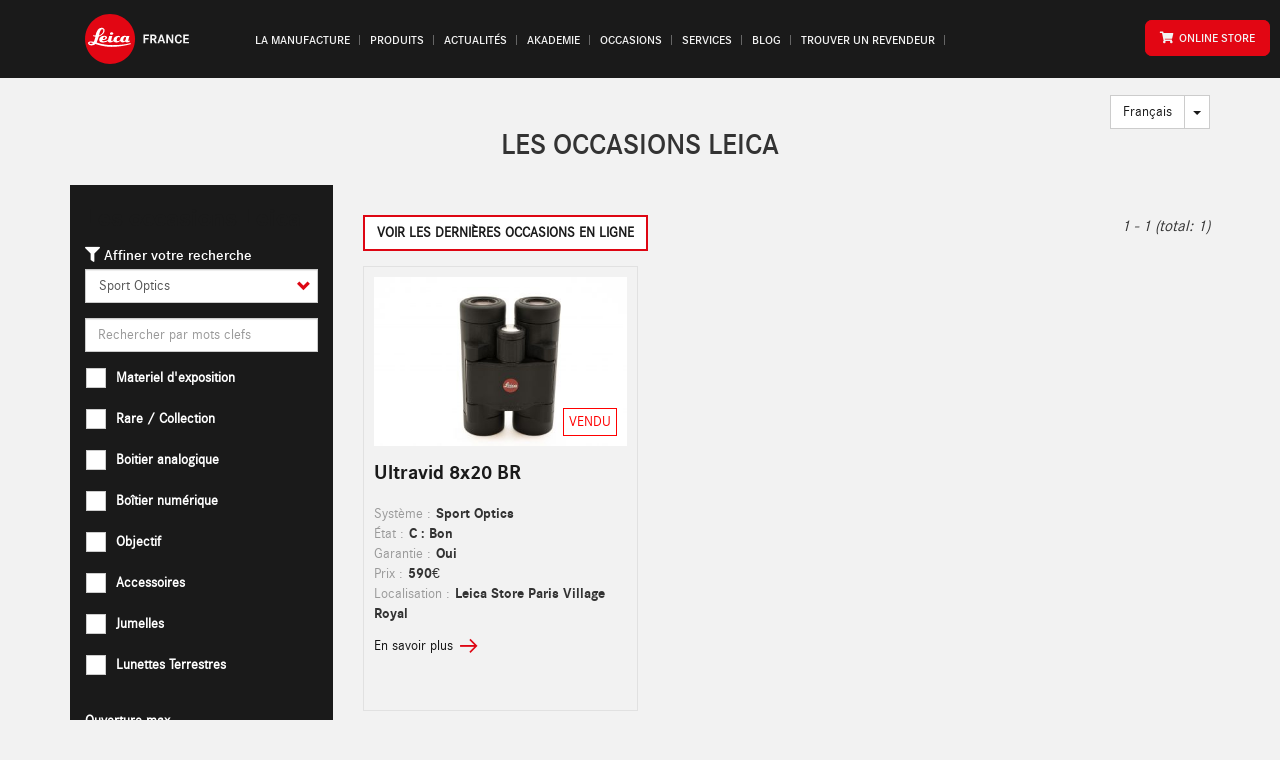

--- FILE ---
content_type: text/html; charset=UTF-8
request_url: https://www.leica-camera-france.fr/occasions?field_systeme_target_id=376
body_size: 8746
content:
<!DOCTYPE html>
<html  lang="fr" dir="ltr" prefix="content: http://purl.org/rss/1.0/modules/content/  dc: http://purl.org/dc/terms/  foaf: http://xmlns.com/foaf/0.1/  og: http://ogp.me/ns#  rdfs: http://www.w3.org/2000/01/rdf-schema#  schema: http://schema.org/  sioc: http://rdfs.org/sioc/ns#  sioct: http://rdfs.org/sioc/types#  skos: http://www.w3.org/2004/02/skos/core#  xsd: http://www.w3.org/2001/XMLSchema# ">
  <head>
  	<!-- Google Tag Manager -->
<script>(function(w,d,s,l,i){w[l]=w[l]||[];w[l].push({'gtm.start':
new Date().getTime(),event:'gtm.js'});var f=d.getElementsByTagName(s)[0],
j=d.createElement(s),dl=l!='dataLayer'?'&l='+l:'';j.async=true;j.src=
'https://www.googletagmanager.com/gtm.js?id='+i+dl;f.parentNode.insertBefore(j,f);
})(window,document,'script','dataLayer','GTM-NFQX9LFL');</script>
<!-- End Google Tag Manager -->
    <meta charset="utf-8" />
<noscript><style>form.antibot * :not(.antibot-message) { display: none !important; }</style>
</noscript><script>(function(i,s,o,g,r,a,m){i["GoogleAnalyticsObject"]=r;i[r]=i[r]||function(){(i[r].q=i[r].q||[]).push(arguments)},i[r].l=1*new Date();a=s.createElement(o),m=s.getElementsByTagName(o)[0];a.async=1;a.src=g;m.parentNode.insertBefore(a,m)})(window,document,"script","https://www.google-analytics.com/analytics.js","ga");ga("create", "UA-80367248-1", {"cookieDomain":"auto"});ga("set", "anonymizeIp", true);ga("send", "pageview");</script>
<meta name="description" content="Les occasions Leica | Leica Camera France" />
<script>


!function(f,b,e,v,n,t,s){if(f.fbq)return;n=f.fbq=function(){n.callMethod?
n.callMethod.apply(n,arguments):n.queue.push(arguments)};if(!f._fbq)f._fbq=n;
n.push=n;n.loaded=!0;n.version='2.0';n.queue=[];t=b.createElement(e);t.async=!0;
t.src=v;s=b.getElementsByTagName(e)[0];s.parentNode.insertBefore(t,s)}(window,
document,'script','https://connect.facebook.net/en_US/fbevents.js');



  fbq('init', '2522989104463105', [], {
    "agent": "pldrupal-8-8.9.5"
});

  fbq('track', 'PageView', []);
</script>
<noscript>


<img height="1" width="1" alt="fbpx" src="https://www.facebook.com/tr?id=2522989104463105&amp;ev=PageView&amp;noscript=1" />


</noscript>
<meta name="MobileOptimized" content="width" />
<meta name="HandheldFriendly" content="true" />
<meta name="viewport" content="width=device-width, initial-scale=1.0" />
<link rel="alternate" hreflang="en" href="https://www.leica-camera-france.fr/en/occasions?field_systeme_target_id=376" />
<link rel="shortcut icon" href="/themes/seqbootstheme/favicon.ico" type="image/vnd.microsoft.icon" />

    <title>Les occasions Leica | Leica Camera France</title>
    <link rel="stylesheet" media="all" href="/sites/default/files/css/css_vc7jUvKTmFsCe37zbav3n4zynRNS60xVf03-xeqP60A.css" />
<link rel="stylesheet" media="all" href="/sites/default/files/css/css_QbleGl2OZTPkVaQpgcQ1lkHw6v49TLzdVSXv3MY3srw.css" />

    <link rel="stylesheet" href="/themes/seqbootstheme/fonts/corposri/stylesheet.css" type="text/css" charset="utf-8" />
    <link rel="stylesheet" href="/themes/seqbootstheme/css/icones_leica.css" type="text/css" charset="utf-8" />

    
<!--[if lte IE 8]>
<script src="/sites/default/files/js/js_VtafjXmRvoUgAzqzYTA3Wrjkx9wcWhjP0G4ZnnqRamA.js"></script>
<![endif]-->

  </head>
  <body class="path-occasions has-glyphicons">
  <!-- Google Tag Manager (noscript) -->
<noscript><iframe src="https://www.googletagmanager.com/ns.html?id=GTM-NFQX9LFL"
height="0" width="0" style="display:none;visibility:hidden"></iframe></noscript>
<!-- End Google Tag Manager (noscript) -->

    
      <div class="dialog-off-canvas-main-canvas" data-off-canvas-main-canvas>
                        <div id="head_container">
            <header class="navbar navbar-default container" id="navbar" role="banner">
                <div class="navbar-header">
                      <div class="region region-navigation">
          <a class="logo navbar-btn pull-left" href="/" title="Accueil" rel="home">
      <img src="/themes/seqbootstheme/logo_leica.svg"  alt="Accueil" />
    </a>
      
  </div>

                                                                <button type="button" class="navbar-toggle" data-toggle="collapse" data-target=".navbar-collapse">
                            <span class="sr-only">Toggle navigation</span>
                            <span class="icon-bar"></span>
                            <span class="icon-bar"></span>
                            <span class="icon-bar"></span>
                        </button>
                                    </div>

                                                    <div class="navbar-collapse collapse">
                          <div class="region region-navigation-collapsible">
    
<nav role="navigation" aria-labelledby="block-seqbootstheme-main-menu-menu" id="block-seqbootstheme-main-menu">
      
              <ul class="menu nav navbar-nav container_menu">
                      <li class="expanded dropdown">
        <a href="/la-maison" class="dropdown-toggle disabled" data-toggle="dropdown">La Manufacture </a>
                                  <ul class="menu container_menu dropdown-menu">
                      <li>
        <a href="/la-maison" style="" target="" data-drupal-link-system-path="node/920">L&#039;histoire</a>
                  </li>
                  <li>
        <a href="/la-maison/customer-care" style="" target="" title="Customer care" data-drupal-link-system-path="node/995">Customer care</a>
                  </li>
        </ul>
  
            </li>
                  <li>
        <a href="https://fr.leica-camera.com/">Produits</a>
                  </li>
                  <li>
        <a href="/actualites" data-drupal-link-system-path="actualites">Actualités</a>
                  </li>
                  <li class="expanded dropdown">
        <a href="https://store.leica-camera.com/fr/fr/akademie?utm_source=LocalWebsite&amp;utm_medium=AkademieNavigation&amp;utm_campaign=LocalWebsiteFrance" class="dropdown-toggle disabled" data-toggle="dropdown">akademie </a>
                                  <ul class="menu container_menu dropdown-menu">
                      <li>
        <a href="https://store.leica-camera.com/fr/fr/akademie?utm_source=LocalWebsite&amp;utm_medium=AkademieNavigation&amp;utm_campaign=LocalWebsiteFrance">Akademie France</a>
                  </li>
                  <li>
        <a href="/formations" data-drupal-link-system-path="node/2223">Animations Store</a>
                  </li>
                  <li>
        <a href="/intervenants" data-drupal-link-system-path="intervenants">Les intervenants</a>
                  </li>
        </ul>
  
            </li>
                  <li>
        <a href="/occasions" data-drupal-link-system-path="occasions">Occasions</a>
                  </li>
                  <li class="expanded dropdown">
        <a href="/nos-offres/print" class="dropdown-toggle disabled" data-toggle="dropdown">Services </a>
                                  <ul class="menu container_menu dropdown-menu">
                      <li>
        <a href="/nos-offres/print" data-drupal-link-system-path="node/2103">Print</a>
                  </li>
                  <li>
        <a href="/nos-offres/offres" data-drupal-link-system-path="node/2104">Ventes exclusives</a>
                  </li>
        </ul>
  
            </li>
                  <li>
        <a href="/les-lecaistes" title="Blog Leica " data-drupal-link-system-path="node/1045">Blog</a>
                  </li>
                  <li>
        <a href="https://fr.leica-camera.com/Stores-Revendeurs/Trouver-un-revendeur-Leica">Trouver un revendeur</a>
                  </li>
                  <li>
        <a href="https://store.leica-camera.com/fr?utm_source=LocalWebsite&amp;utm_medium=OnlineStoreButton&amp;utm_campaign=LocalWebsiteFrance" class="btn_main-red" target="_blank">ONLINE STORE</a>
                  </li>
        </ul>
  


  </nav>


  </div>

                    </div>
                            </header>
        </div>
    
    <div role="main" class="main-container container js-quickedit-main-content">
        <div class="row">

            

                                                            <div class="col-sm-12" role="heading">
                          <div class="region region-header">
      

    <h1 class="page-header">Les occasions Leica</h1>


  </div>

                    </div>
                            

                                                            <aside class="col-sm-3" role="complementary">
                          <div class="region region-sidebar-first">
    
<section class="views-exposed-form bef-exposed-form block clearfix bloc_filter_occasionsnew filter_bloc" data-drupal-selector="views-exposed-form-occasions-page-2" id="block-formulaireexposeoccasionspage-2">
    
            <h2 class="block-title">Les occasions Leica</h2>
        

    <h4><i class="fa fa-filter" aria-hidden="true"></i> Affiner votre recherche</h4>
    
            <form action="/occasions" method="get" id="views-exposed-form-occasions-page-2" accept-charset="UTF-8">
  <div class="form--inline form-inline clearfix">
  <div class="form-item js-form-item form-type-select js-form-type-select form-item-field-systeme-target-id js-form-item-field-systeme-target-id form-group">
      
  
  
  <div class="select-wrapper"><select data-drupal-selector="edit-field-systeme-target-id" class="form-select form-control" id="edit-field-systeme-target-id--2" name="field_systeme_target_id"><option class="option opt_All"
                                    value="All">

                                - Tout -</option><option class="option opt_376"
                                    value="376" selected="selected">

                                Sport Optics</option><option class="option opt_40"
                                    value="40">

                                Compact</option><option class="option opt_30"
                                    value="30">

                                X-System</option><option class="option opt_39"
                                    value="39">

                                Q-System</option><option class="option opt_41"
                                    value="41">

                                TL/CL-System</option><option class="option opt_29"
                                    value="29">

                                M-System</option><option class="option opt_31"
                                    value="31">

                                S-System</option><option class="option opt_38"
                                    value="38">

                                SL-System</option><option class="option opt_61"
                                    value="61">

                                R-System</option><option class="option opt_60"
                                    value="60">

                                Monture à vis</option><option class="option opt_460"
                                    value="460">

                                Autre</option><option class="option opt_616"
                                    value="616">

                                Visoflex</option></select></div>

  
  
  </div>
<div class="form-item js-form-item form-type-textfield js-form-type-textfield form-item-title js-form-item-title form-group">
      
  
  
  <input placeholder="Rechercher par mots clefs" data-drupal-selector="edit-title" aria-describedby="edit-title--2--description" class="form-text form-control" type="text" id="edit-title--2" name="title" value="" size="30" maxlength="128" title="exemple : M7 ou 4,5 ou 135" data-toggle="tooltip" />

  
  
  </div>
<div class="form-item js-form-item form-type-checkbox js-form-type-checkbox form-item-field-materiel-exposition-value js-form-item-field-materiel-exposition-value checkbox">
  
  
  

      <input data-drupal-selector="edit-field-materiel-exposition-value" class="form-checkbox" type="checkbox" id="edit-field-materiel-exposition-value--2" name="field_materiel_exposition_value" value="1" />
  <label for="edit-field-materiel-exposition-value--2" class="control-label option">Materiel d'exposition</label>
 
 
  
  
  </div>
<div class="form-item js-form-item form-type-checkbox js-form-type-checkbox form-item-field-rare-collection-value js-form-item-field-rare-collection-value checkbox">
  
  
  

      <input data-drupal-selector="edit-field-rare-collection-value" class="form-checkbox" type="checkbox" id="edit-field-rare-collection-value--2" name="field_rare_collection_value" value="1" />
  <label for="edit-field-rare-collection-value--2" class="control-label option">Rare / Collection </label>
 
 
  
  
  </div>
<fieldset data-drupal-selector="edit-type" class="fieldgroup form-composite js-form-item form-item js-form-wrapper form-wrapper" id="edit-type--2--wrapper">
      <legend>
    <span class="fieldset-legend"></span>
  </legend>
  <div class="fieldset-wrapper">
            <div id="edit-type--2" class="form-checkboxes"><div class="form-checkboxes">
                  <div class="form-item js-form-item form-type-checkbox js-form-type-checkbox form-item-type-509 js-form-item-type-509 checkbox">
  
  
  

      <input data-drupal-selector="edit-type-509" class="form-checkbox" type="checkbox" id="edit-type-509--2" name="type[509]" value="509" />
  <label for="edit-type-509--2" class="control-label option">Boitier analogique</label>
 
 
  
  
  </div>

                    <div class="form-item js-form-item form-type-checkbox js-form-type-checkbox form-item-type-26 js-form-item-type-26 checkbox">
  
  
  

      <input data-drupal-selector="edit-type-26" class="form-checkbox" type="checkbox" id="edit-type-26--2" name="type[26]" value="26" />
  <label for="edit-type-26--2" class="control-label option">Boîtier numérique</label>
 
 
  
  
  </div>

                    <div class="form-item js-form-item form-type-checkbox js-form-type-checkbox form-item-type-25 js-form-item-type-25 checkbox">
  
  
  

      <input data-drupal-selector="edit-type-25" class="form-checkbox" type="checkbox" id="edit-type-25--2" name="type[25]" value="25" />
  <label for="edit-type-25--2" class="control-label option">Objectif</label>
 
 
  
  
  </div>

                    <div class="form-item js-form-item form-type-checkbox js-form-type-checkbox form-item-type-28 js-form-item-type-28 checkbox">
  
  
  

      <input data-drupal-selector="edit-type-28" class="form-checkbox" type="checkbox" id="edit-type-28--2" name="type[28]" value="28" />
  <label for="edit-type-28--2" class="control-label option">Accessoires</label>
 
 
  
  
  </div>

                    <div class="form-item js-form-item form-type-checkbox js-form-type-checkbox form-item-type-58 js-form-item-type-58 checkbox">
  
  
  

      <input data-drupal-selector="edit-type-58" class="form-checkbox" type="checkbox" id="edit-type-58--2" name="type[58]" value="58" />
  <label for="edit-type-58--2" class="control-label option">Jumelles</label>
 
 
  
  
  </div>

                    <div class="form-item js-form-item form-type-checkbox js-form-type-checkbox form-item-type-59 js-form-item-type-59 checkbox">
  
  
  

      <input data-drupal-selector="edit-type-59" class="form-checkbox" type="checkbox" id="edit-type-59--2" name="type[59]" value="59" />
  <label for="edit-type-59--2" class="control-label option">Lunettes Terrestres</label>
 
 
  
  
  </div>

      </div>
</div>

          </div>
</fieldset>
<div class="form-item js-form-item form-type-textfield js-form-type-textfield form-item-field-ouverture-max js-form-item-field-ouverture-max form-group">
      
  <label for="edit-field-ouverture-max--2" class="control-label">Ouverture max</label>
 
 
  
  
  <input data-drupal-selector="edit-field-ouverture-max" class="form-text form-control" type="text" id="edit-field-ouverture-max--2" name="field_ouverture_max" value="" size="30" maxlength="128" />

  
  
  </div>
<div class="form-item js-form-item form-type-select js-form-type-select form-item-store js-form-item-store form-group">
      
  <label for="edit-store--2" class="control-label">Localisation</label>
 
 
  
  
  <div class="select-wrapper"><select data-drupal-selector="edit-store" class="form-select form-control" id="edit-store--2" name="store"><option class="option opt_All"
                                    value="All" selected="selected">

                                - Tout -</option><option class="option opt_596"
                                    value="596">

                                Leica Camera France</option><option class="option opt_595"
                                    value="595">

                                Leica France - akademie</option><option class="option opt_37"
                                    value="37">

                                Leica Store Marseille</option><option class="option opt_587"
                                    value="587">

                                Leica Store Rive Gauche</option><option class="option opt_36"
                                    value="36">

                                Leica Store Lille</option><option class="option opt_35"
                                    value="35">

                                Leica Store Paris Village Royal</option><option class="option opt_34"
                                    value="34">

                                Leica Store Beaumarchais</option></select></div>

  
  
  </div>
<div class="form-item js-form-item form-type-textfield js-form-type-textfield form-item-- js-form-item-- form-group">
      
  <label for="edit---2" class="control-label">Longueur de focale </label>
 
 
  
  
  <input data-drupal-selector="edit-" class="form-text form-control" type="text" id="edit---2" name="_" value="" size="30" maxlength="128" />

  
  
  </div>
<div class="form-item js-form-item form-type-select js-form-type-select form-item-field-type-d-accessoire-target-id js-form-item-field-type-d-accessoire-target-id form-group">
      
  <label for="edit-field-type-d-accessoire-target-id--2" class="control-label">Type d'accessoire</label>
 
 
  
  
  <div class="select-wrapper"><select data-drupal-selector="edit-field-type-d-accessoire-target-id" class="form-select form-control" id="edit-field-type-d-accessoire-target-id--2" name="field_type_d_accessoire_target_id"><option class="option opt_All"
                                    value="All" selected="selected">

                                - Tout -</option><option class="option opt_560"
                                    value="560">

                                Parasoleil</option><option class="option opt_540"
                                    value="540">

                                Viseurs</option><option class="option opt_542"
                                    value="542">

                                Flashs</option><option class="option opt_543"
                                    value="543">

                                Filtres et Bagues</option><option class="option opt_544"
                                    value="544">

                                Poignées / Winders / Moteurs</option><option class="option opt_545"
                                    value="545">

                                Sacs et étuis</option><option class="option opt_546"
                                    value="546">

                                Autres</option></select></div>

  
  
  </div>
<div class="form-item js-form-item form-type-select js-form-type-select form-item-field-ouverture-max-value js-form-item-field-ouverture-max-value form-no-label form-group">
  
  
  <div class="select-wrapper"><select data-drupal-selector="edit-field-ouverture-max-value" class="form-select form-control" id="edit-field-ouverture-max-value--2" name="field_ouverture_max_value"><option class="option opt_"
                                    value="" selected="selected">

                                - All -</option><option class="option opt_0.95"
                                    value="0.95">

                                0.95</option><option class="option opt_1.00"
                                    value="1.00">

                                1.00</option><option class="option opt_1.20"
                                    value="1.20">

                                1.20</option><option class="option opt_1.40"
                                    value="1.40">

                                1.40</option><option class="option opt_2.00"
                                    value="2.00">

                                2.00</option><option class="option opt_2.20"
                                    value="2.20">

                                2.20</option><option class="option opt_2.50"
                                    value="2.50">

                                2.50</option><option class="option opt_2.80"
                                    value="2.80">

                                2.80</option><option class="option opt_3.40"
                                    value="3.40">

                                3.40</option><option class="option opt_3.50"
                                    value="3.50">

                                3.50</option><option class="option opt_3.80"
                                    value="3.80">

                                3.80</option><option class="option opt_4.00"
                                    value="4.00">

                                4.00</option><option class="option opt_4.50"
                                    value="4.50">

                                4.50</option><option class="option opt_4.80"
                                    value="4.80">

                                4.80</option><option class="option opt_5.00"
                                    value="5.00">

                                5.00</option><option class="option opt_6.30"
                                    value="6.30">

                                6.30</option><option class="option opt_6.80"
                                    value="6.80">

                                6.80</option></select></div>

  
  
  </div>
<div class="form-item js-form-item form-type-select js-form-type-select form-item-field-longueur-de-focale-value js-form-item-field-longueur-de-focale-value form-no-label form-group">
  
  
  <div class="select-wrapper"><select data-drupal-selector="edit-field-longueur-de-focale-value" class="form-select form-control" id="edit-field-longueur-de-focale-value--2" name="field_longueur_de_focale_value"><option class="option opt_"
                                    value="" selected="selected">

                                - All -</option><option class="option opt_11"
                                    value="11">

                                11</option><option class="option opt_16"
                                    value="16">

                                16</option><option class="option opt_18"
                                    value="18">

                                18</option><option class="option opt_19"
                                    value="19">

                                19</option><option class="option opt_21"
                                    value="21">

                                21</option><option class="option opt_24"
                                    value="24">

                                24</option><option class="option opt_28"
                                    value="28">

                                28</option><option class="option opt_35"
                                    value="35">

                                35</option><option class="option opt_50"
                                    value="50">

                                50</option><option class="option opt_60"
                                    value="60">

                                60</option><option class="option opt_65"
                                    value="65">

                                65</option><option class="option opt_75"
                                    value="75">

                                75</option><option class="option opt_80"
                                    value="80">

                                80</option><option class="option opt_90"
                                    value="90">

                                90</option><option class="option opt_100"
                                    value="100">

                                100</option><option class="option opt_105"
                                    value="105">

                                105</option><option class="option opt_125"
                                    value="125">

                                125</option><option class="option opt_135"
                                    value="135">

                                135</option><option class="option opt_180"
                                    value="180">

                                180</option><option class="option opt_200"
                                    value="200">

                                200</option><option class="option opt_210"
                                    value="210">

                                210</option><option class="option opt_250"
                                    value="250">

                                250</option><option class="option opt_280"
                                    value="280">

                                280</option><option class="option opt_400"
                                    value="400">

                                400</option><option class="option opt_560"
                                    value="560">

                                560</option></select></div>

  
  
  </div>
<div data-drupal-selector="edit-actions" class="form-actions form-group js-form-wrapper form-wrapper" id="edit-actions--4"><button data-drupal-selector="edit-submit-occasions-2" class="button js-form-submit form-submit btn-default btn" type="submit" id="edit-submit-occasions--2" value="Appliquer" name="">Appliquer</button></div>

</div>

</form>

        
            <a class="btn reinit_btn btn-block text-align-center" href="/occasions" title="Réinitialiser les filtres"><i class="fas fa-sync-alt"></i> Réinitialiser les filtres</a>
    
</section>

<a class="btn btn-block button-noir text-align-center" href="/creer-alerte-occasion" title="Créer une alerte ">
        <span class="glyphicon glyphicon-bell" aria-hidden="true" style="font-size:12px;"></span>
        Créer une alerte 
</a>
<br/>

<a class="btn btn-block button-noir text-align-center" href="/estimer-votre-materiel-d-occasion" title="expertisez votre matériel">
        <span class="glyphicon glyphicon-envelope" aria-hidden="true" style="font-size:12px;"></span>
        expertisez votre matériel
</a>


<section id="block-publicitesdesoccasions" class="block clearfix">
  
    

      
      <div class="field field--name-field-publicites field--type-entity-reference-revisions field--label-hidden field--items">
              <div class="field--item">  <div class="hidden-xs row paragraph paragraph--type--publicite-occasion paragraph--view-mode--default">
    <div class="col-xs-12 col-sm-6 col-md-12">
              
            <div class="field field--name-field-image field--type-image field--label-hidden field--item">  
<img src="/sites/default/files/styles/publicite_occasion/public/2022-02/remi_lubin_2.jpeg?itok=LQahWZ9x" width="360" height="360" alt="" typeof="foaf:Image" class="img-responsive popimg" />


</div>
      
        <h4>
            <div class="field field--name-field-titre field--type-string field--label-hidden field--item">Retour sur 1 an de masterclass avec Cédric Gerbehaye</div>
      </h4>
        

                    <a href="/actualites/retour-sur-1-de-masterclass-avec-cedric-gerbehaye" title="En savoir plus" class="lire_suite_link">En savoir plus</a>
        
            <hr />
    </div>
  </div>
</div>
          </div>
  
  </section>


  </div>

                    </aside>
                            
                        

            <section class="col-sm-9" >

                                                                            <div class="highlighted">  <div class="region region-highlighted">
    <div data-drupal-messages-fallback class="hidden"></div>

  </div>
</div>
                                    
                               



                                
                                                                            
                                    
                                <div class="page_occasions">
                                            <a id="main-content"></a>
                              <div class="region region-content">
    <section id="block-dropdownlanguage" class="block clearfix">
  
    

      <div class="dropdown-language-item btn-group dropdown">
  <button class="language-link active-language button js-form-submit form-submit btn-default btn" hreflang="fr" formnovalidate="formnovalidate" data-dropdown-target="#dropdown-item-fqved9jdsai" type="submit" name="op" value="Français">Français</button><button class="btn-default btn dropdown-toggle" type="button" data-toggle="dropdown" aria-haspopup="true" aria-expanded="false"><span class="caret"></span><span class="sr-only">Toggle Dropdown</span></button>
  <ul class="dropdown-menu" role="menu"><li hreflang="fr"><span class="language-link active-language hidden" hreflang="fr" formnovalidate="formnovalidate" id="dropdown-item-fqved9jdsai">Français</span></li><li hreflang="en"><a href="/en/occasions?field_systeme_target_id=376" class="language-link" hreflang="en" formnovalidate="formnovalidate" id="ajax-link-0wtyegavcui">English</a></li></ul>
</div>

  </section>

  <div class="views-element-container form-group"><div class="view view-occasions view-id-occasions view-display-id-page_2 js-view-dom-id-961a198fde4670cccc4125bc7b2206ef3c7284d461b51dc84270efbba4f10f79">
  
    
      <div class="view-header">
      <div class="row"> <div class="col-xs-12 col-sm-6"> <a href="/occasions-nouvelles" class="btn btn-default btn-last-occas"> VOIR LES DERNIÈRES OCCASIONS EN LIGNE </a> </div>  <div class="col-xs-12 col-sm-6 text-right count"> 1 - 1  (total: 1) </div> </div>
    </div>
      
      <div class="view-content">
          <div class="views-row">

<article data-history-node-id="7372" role="article" about="/occasion/ultravid-8x20-br" class="occasions is-promoted teaser clearfix col-xs-12 col-sm-4">
    <div class="container_teas ">
                    <div class="img_teas">
                  
<img src="/sites/default/files/styles/ratio_3_2_teaser/public/2025-09/L1008201.jpg?itok=zaOI0Vwm" width="390" height="260" alt="" typeof="foaf:Image" class="img-responsive popimg" />



                                    <span>VENDU</span>
                                            </div>
                <div class="content_teas">
            <h2><a href="/occasion/ultravid-8x20-br" rel="bookmark"><span class="field field--name-title field--type-string field--label-hidden">Ultravid 8x20 BR</span>
</a></h2>
                             <br/>
                                        <span class="field"><div class="lbl"> Système : </div> Sport Optics</span><br/>
            
                            <span class="field etat"><div class="lbl"> État : </div> C : Bon</span><br/>
            
            <span class="field garantie"><div class="lbl">Garantie : </div>  
                                    Oui
                            </span><br/>

                            <span class=" field prix"><div class="lbl">Prix : </div> 590€</span><br/>
                
                

            <span class="field localisation"><div class="lbl">Localisation : </div> 
                    Leica Store Paris Village Royal
            </span>
            <br/>

            <a href="/occasion/ultravid-8x20-br" title="En savoir plus" class="lire_suite_link">En savoir plus</a>
        </div>

    </div>
</article>
</div>

    </div>
  
      
          </div>
</div>


  </div>


                                    </div>
            </section>

                                </div>
</div>





    <div class="newsletter_bloc">
      <div class="region region-prefooter">
    <section id="block-webform-2" class="block clearfix">
  
    

      <form class="webform-submission-form webform-submission-add-form webform-submission-inscription-emailing-form webform-submission-inscription-emailing-add-form js-webform-details-toggle webform-details-toggle antibot" data-drupal-selector="webform-submission-inscription-emailing-add-form" data-action="/occasions?field_systeme_target_id=376" action="/antibot" method="post" id="webform-submission-inscription-emailing-add-form" accept-charset="UTF-8">
  
  <noscript>
  <div class="antibot-no-js antibot-message antibot-message-warning">You must have JavaScript enabled to use this form.</div>
</noscript>
<div class="webform-elements" data-drupal-selector="edit-elements"><div style="max-width: 790px;" data-drupal-selector="edit-container" class="form-group js-form-wrapper form-wrapper" id="edit-container"><div class="js-form-wrapper"><div id="edit-processed-text" class="form-item js-form-item form-type-processed-text js-form-type-processed-text form-item- js-form-item- form-no-label form-group">
  
  
  <h3>ABONNEMENT À LEICA NEWS</h3>

<h4>Abonnez-vous à Leica News. Vous recevrez ainsi toutes les infos importantes sur les nouveaux produits Leica, sur les services exclusifs et les événements proches de chez vous, directement dans votre boîte de messagerie.</h4>


  
  
  </div>
</div><div data-drupal-selector="edit-flexbox" class="webform-flexbox js-webform-flexbox js-form-wrapper form-group form-wrapper" id="edit-flexbox"><div class="webform-flex webform-flex--1"><div class="webform-flex--container"><div class="form-item js-form-item form-type-email js-form-type-email form-item-email js-form-item-email form-group">
      
  <label for="edit-email" class="control-label js-form-required form-required">email</label>
 
 
  
  
  <input data-webform-required-error="Vous devez indiquer votre adresse email dans ce champ" data-drupal-selector="edit-email" class="form-email required form-control" type="email" id="edit-email" name="email" value="" size="60" maxlength="254" placeholder="Votre adresse email..." required="required" aria-required="true" />

  
  
  </div>
</div></div><div class="webform-flex webform-flex--1"><div class="webform-flex--container"><div data-drupal-selector="edit-actions" class="form-actions webform-actions form-group js-form-wrapper form-wrapper" id="edit-actions--2"><button class="webform-button--submit button button--primary js-form-submit form-submit btn-primary btn" data-drupal-selector="edit-actions-submit" type="submit" id="edit-actions-submit" name="op" value="Je m&#039;inscris">Je m&#039;inscris</button>
</div>
</div></div></div>
<div class="js-form-wrapper"><div id="edit-processed-text-01" class="form-item js-form-item form-type-processed-text js-form-type-processed-text form-item- js-form-item- form-no-label form-group">
  
  
  <p>Je souhaite recevoir des informations promotionnelles du <a href="https://leica-camera.com/fr-FR/groupe-leica-camera">groupe Leica Camera</a> sur les produits, services, événements et promotions de Leica Camera en fonction de mes centres d’intérêts et de mon comportement en tant qu’utilisateur. Je peux me désinscrire à tout moment ! Vous trouverez <a href="https://leica-camera.com/fr-FR/consentement-relatif-au-marketing-et-la-protection-des-donnees">ici</a> de plus amples informations concernant le consentement relatif au marketing et à la protection des données.</p>


  
  
  </div>
</div></div>
</div>
<input autocomplete="off" data-drupal-selector="form-dlm4zcouwfgbwu71bzu4i7evhjbmjty1sn56r99dc1w" type="hidden" name="form_build_id" value="form-dLm4zcOuWFgbWu71BZU4i7eVhJBmjty1SN56R99DC1w" /><input data-drupal-selector="edit-webform-submission-inscription-emailing-add-form" type="hidden" name="form_id" value="webform_submission_inscription_emailing_add_form" /><input data-drupal-selector="edit-antibot-key" type="hidden" name="antibot_key" value="" />

  
</form>

  </section>


    
  </div>
 
    </div>    


            <footer class="footer container-fluid" role="contentinfo">
            <div class="">
                

<div id="footersocial">
    <div  class="container">
        <div class="row">
<!--                <div class=" col-logo text-center">
                    <a  href="/" title=" ">
                        <a class="logo_leica" href="/" title="Accueil" rel="home">
                            <img src="/themes/seqbootstheme/logo_leica.svg"/>Leica Camera France</a>
                     
                    </a>
                </div>-->
            <h2>Suivez-nous !</h2>
                            <div class="  col-seq text-center">
                    <a target="_blank" href="https://www.facebook.com/Leica-Camera-France-738721439482500/" title="facebook-f ">
                        <i class="social fab fa-facebook-f " aria-hidden="true"></i>
                    </a>
                </div>
                            <div class="  col-seq text-center">
                    <a target="_blank" href="https://www.instagram.com/leicacamerafrance/" title="instagram ">
                        <i class="social fab fa-instagram " aria-hidden="true"></i>
                    </a>
                </div>
                 


        </div>
    </div>   
</div>
                  <div class="region region-footer">
    <nav role="navigation" aria-labelledby="block-seqbootstheme-footer-menu" id="block-seqbootstheme-footer">
            
  <h2 class="visually-hidden" id="block-seqbootstheme-footer-menu">Footer menu</h2>
  

                                    <div class="container_menu">
                <ul class="footer_list_menu">
                                                                            <li>
                            <a href="https://store.leica-camera.com/fr/fr/formulaire-de-contact?scopReturnUrl=https%3A//leica-camera.com/fr-FR%3FscopReturnUrl%3Dhttps%3A//leica-camera.com/fr-FR">Contact</a>
                                                                    </li>
                                                            <li>
                            <a href="/mentions-legales" title="Mentions légales du sites Leica France" data-drupal-link-system-path="node/71">Mentions légales</a>
                                                                    </li>
                                                            <li>
                            <a href="/protection-des-donnees" data-drupal-link-system-path="node/1816">Protection des données</a>
                                                                    </li>
                                                            <li>
                            <a href="/" data-drupal-link-system-path="&lt;front&gt;">Copyright © 2016</a>
                                                                    </li>
                            </ul>
      
        </div>
    


  </nav>

  </div>

            </div>
        </footer>
    <!-- Go to www.addthis.com/dashboard to customize your tools -->
<script type="text/javascript" src="//s7.addthis.com/js/300/addthis_widget.js#pubid=ra-574d7f0b54af4330"></script>
<script type="text/javascript">
_linkedin_data_partner_id = "156314";
</script><script type="text/javascript">
(function(){var s = document.getElementsByTagName("script")[0];
var b = document.createElement("script");
b.type = "text/javascript";b.async = true;
b.src = "https://snap.licdn.com/li.lms-analytics/insight.min.js";
s.parentNode.insertBefore(b, s);})();
</script>
<noscript>
<img height="1" width="1" style="display:none;" alt="" src="https://dc.ads.linkedin.com/collect/?pid=156314&fmt=gif" />
</noscript>






  </div>

    
    <script type="application/json" data-drupal-selector="drupal-settings-json">{"path":{"baseUrl":"\/","scriptPath":null,"pathPrefix":"","currentPath":"occasions","currentPathIsAdmin":false,"isFront":false,"currentLanguage":"fr","currentQuery":{"field_systeme_target_id":"376"}},"pluralDelimiter":"\u0003","suppressDeprecationErrors":true,"cookieconsent":{"message":"Ce site utilise des cookies pour vous assurer d\u0027obtenir la meilleure exp\u00e9rience sur notre site.\r\n","dismiss":"J\u0027accepte","learnMore":"Plus d\u0027information sur la d\u00e9sactivation des cookies.","link":"\/cookie-infos","path":"\/","expiry":365,"target":"_self","domain":".www.leica-camera-france.fr","markup":"\n","container":null,"theme":"\/themes\/seqbootstheme\/css\/cookie-consent_floating.css"},"google_analytics":{"trackOutbound":true,"trackMailto":true,"trackDownload":true,"trackDownloadExtensions":"7z|aac|arc|arj|asf|asx|avi|bin|csv|doc(x|m)?|dot(x|m)?|exe|flv|gif|gz|gzip|hqx|jar|jpe?g|js|mp(2|3|4|e?g)|mov(ie)?|msi|msp|pdf|phps|png|ppt(x|m)?|pot(x|m)?|pps(x|m)?|ppam|sld(x|m)?|thmx|qtm?|ra(m|r)?|sea|sit|tar|tgz|torrent|txt|wav|wma|wmv|wpd|xls(x|m|b)?|xlt(x|m)|xlam|xml|z|zip"},"bootstrap":{"forms_has_error_value_toggle":1,"modal_animation":1,"modal_backdrop":"true","modal_focus_input":1,"modal_keyboard":1,"modal_select_text":1,"modal_show":1,"modal_size":"","popover_enabled":1,"popover_animation":1,"popover_auto_close":1,"popover_container":"body","popover_content":"","popover_delay":"0","popover_html":0,"popover_placement":"right","popover_selector":"","popover_title":"","popover_trigger":"click","tooltip_enabled":1,"tooltip_animation":1,"tooltip_container":"body","tooltip_delay":"0","tooltip_html":0,"tooltip_placement":"auto left","tooltip_selector":"","tooltip_trigger":"hover"},"ajaxTrustedUrl":{"form_action_p_pvdeGsVG5zNF_XLGPTvYSKCf43t8qZYSwcfZl2uzM":true,"\/occasions":true},"antibot":{"forms":{"webform-submission-inscription-emailing-add-form":{"id":"webform-submission-inscription-emailing-add-form","key":"6InITDl5ICkHsPlymUDbb7oy3b_OrJ9PWsWPcjRxgbg"}}},"user":{"uid":0,"permissionsHash":"2eb6233f3bc1f3e46a6ac31a542f73b2412d4a0fcf40e9217beabfd8f04b3b7d"}}</script>
<script src="/sites/default/files/js/js_ZKx0RnTaL9EmCSUr6CX4lGWbJB7_5BIyvsHcwcIrMQo.js"></script>
<script src="https://player.vimeo.com/api/player.js"></script>
<script src="/sites/default/files/js/js_WOoClsJrPk8fbt2LlV0nlA-3c8sqG117q1_MC7w9hs8.js"></script>

  </body>

</html>


--- FILE ---
content_type: text/css
request_url: https://www.leica-camera-france.fr/sites/default/files/css/css_QbleGl2OZTPkVaQpgcQ1lkHw6v49TLzdVSXv3MY3srw.css
body_size: 57216
content:
html{font-family:sans-serif;-ms-text-size-adjust:100%;-webkit-text-size-adjust:100%}body{margin:0}article,aside,details,figcaption,figure,footer,header,hgroup,main,menu,nav,section,summary{display:block}audio,canvas,progress,video{display:inline-block;vertical-align:baseline}audio:not([controls]){display:none;height:0}[hidden],template{display:none}a{background-color:transparent}a:active,a:hover{outline:0}abbr[title]{border-bottom:1px dotted}b,strong{font-weight:bold}dfn{font-style:italic}h1{font-size:2em;margin:.67em 0}mark{background:#ff0;color:#000}small{font-size:80%}sub,sup{font-size:75%;line-height:0;position:relative;vertical-align:baseline}sup{top:-0.5em}sub{bottom:-0.25em}img{border:0}svg:not(:root){overflow:hidden}figure{margin:1em 40px}hr{box-sizing:content-box;height:0}pre{overflow:auto}code,kbd,pre,samp{font-family:monospace,monospace;font-size:1em}button,input,optgroup,select,textarea{color:inherit;font:inherit;margin:0}button{overflow:visible}button,select{text-transform:none}button,html input[type="button"],input[type="reset"],input[type="submit"]{-webkit-appearance:button;cursor:pointer}button[disabled],html input[disabled]{cursor:default}button::-moz-focus-inner,input::-moz-focus-inner{border:0;padding:0}input{line-height:normal}input[type="checkbox"],input[type="radio"]{box-sizing:border-box;padding:0}input[type="number"]::-webkit-inner-spin-button,input[type="number"]::-webkit-outer-spin-button{height:auto}input[type="search"]{-webkit-appearance:textfield;box-sizing:content-box}input[type="search"]::-webkit-search-cancel-button,input[type="search"]::-webkit-search-decoration{-webkit-appearance:none}fieldset{border:1px solid #c0c0c0;margin:0 2px;padding:.35em .625em .75em}legend{border:0;padding:0}textarea{overflow:auto}optgroup{font-weight:bold}table{border-collapse:collapse;border-spacing:0}td,th{padding:0}@media print{*,*:before,*:after{background:transparent !important;color:#000 !important;box-shadow:none !important;text-shadow:none !important}a,a:visited{text-decoration:underline}a[href]:after{content:" (" attr(href) ")"}abbr[title]:after{content:" (" attr(title) ")"}a[href^="#"]:after,a[href^="javascript:"]:after{content:""}pre,blockquote{border:1px solid #999;page-break-inside:avoid}thead{display:table-header-group}tr,img{page-break-inside:avoid}img{max-width:100% !important}p,h2,h3{orphans:3;widows:3}h2,h3{page-break-after:avoid}.navbar{display:none}.btn>.caret,.dropup>.btn>.caret{border-top-color:#000 !important}.label{border:1px solid #000}.table{border-collapse:collapse !important}.table td,.table th{background-color:#fff !important}.table-bordered th,.table-bordered td{border:1px solid #ddd !important}}@font-face{font-family:'Glyphicons Halflings';src:url(/themes/seqbootstheme/bootstrap/fonts/glyphicons-halflings-regular.eot);src:url(/themes/seqbootstheme/bootstrap/fonts/glyphicons-halflings-regular.eot#iefix) format('embedded-opentype'),url(/themes/seqbootstheme/bootstrap/fonts/glyphicons-halflings-regular.woff2) format('woff2'),url(/themes/seqbootstheme/bootstrap/fonts/glyphicons-halflings-regular.woff) format('woff'),url(/themes/seqbootstheme/bootstrap/fonts/glyphicons-halflings-regular.ttf) format('truetype'),url(/themes/seqbootstheme/bootstrap/fonts/glyphicons-halflings-regular.svg#glyphicons_halflingsregular) format('svg')}.glyphicon{position:relative;top:1px;display:inline-block;font-family:'Glyphicons Halflings';font-style:normal;font-weight:normal;line-height:1;-webkit-font-smoothing:antialiased;-moz-osx-font-smoothing:grayscale}.glyphicon-asterisk:before{content:"\002a"}.glyphicon-plus:before{content:"\002b"}.glyphicon-euro:before,.glyphicon-eur:before{content:"\20ac"}.glyphicon-minus:before{content:"\2212"}.glyphicon-cloud:before{content:"\2601"}.glyphicon-envelope:before{content:"\2709"}.glyphicon-pencil:before{content:"\270f"}.glyphicon-glass:before{content:"\e001"}.glyphicon-music:before{content:"\e002"}.glyphicon-search:before{content:"\e003"}.glyphicon-heart:before{content:"\e005"}.glyphicon-star:before{content:"\e006"}.glyphicon-star-empty:before{content:"\e007"}.glyphicon-user:before{content:"\e008"}.glyphicon-film:before{content:"\e009"}.glyphicon-th-large:before{content:"\e010"}.glyphicon-th:before{content:"\e011"}.glyphicon-th-list:before{content:"\e012"}.glyphicon-ok:before{content:"\e013"}.glyphicon-remove:before{content:"\e014"}.glyphicon-zoom-in:before{content:"\e015"}.glyphicon-zoom-out:before{content:"\e016"}.glyphicon-off:before{content:"\e017"}.glyphicon-signal:before{content:"\e018"}.glyphicon-cog:before{content:"\e019"}.glyphicon-trash:before{content:"\e020"}.glyphicon-home:before{content:"\e021"}.glyphicon-file:before{content:"\e022"}.glyphicon-time:before{content:"\e023"}.glyphicon-road:before{content:"\e024"}.glyphicon-download-alt:before{content:"\e025"}.glyphicon-download:before{content:"\e026"}.glyphicon-upload:before{content:"\e027"}.glyphicon-inbox:before{content:"\e028"}.glyphicon-play-circle:before{content:"\e029"}.glyphicon-repeat:before{content:"\e030"}.glyphicon-refresh:before{content:"\e031"}.glyphicon-list-alt:before{content:"\e032"}.glyphicon-lock:before{content:"\e033"}.glyphicon-flag:before{content:"\e034"}.glyphicon-headphones:before{content:"\e035"}.glyphicon-volume-off:before{content:"\e036"}.glyphicon-volume-down:before{content:"\e037"}.glyphicon-volume-up:before{content:"\e038"}.glyphicon-qrcode:before{content:"\e039"}.glyphicon-barcode:before{content:"\e040"}.glyphicon-tag:before{content:"\e041"}.glyphicon-tags:before{content:"\e042"}.glyphicon-book:before{content:"\e043"}.glyphicon-bookmark:before{content:"\e044"}.glyphicon-print:before{content:"\e045"}.glyphicon-camera:before{content:"\e046"}.glyphicon-font:before{content:"\e047"}.glyphicon-bold:before{content:"\e048"}.glyphicon-italic:before{content:"\e049"}.glyphicon-text-height:before{content:"\e050"}.glyphicon-text-width:before{content:"\e051"}.glyphicon-align-left:before{content:"\e052"}.glyphicon-align-center:before{content:"\e053"}.glyphicon-align-right:before{content:"\e054"}.glyphicon-align-justify:before{content:"\e055"}.glyphicon-list:before{content:"\e056"}.glyphicon-indent-left:before{content:"\e057"}.glyphicon-indent-right:before{content:"\e058"}.glyphicon-facetime-video:before{content:"\e059"}.glyphicon-picture:before{content:"\e060"}.glyphicon-map-marker:before{content:"\e062"}.glyphicon-adjust:before{content:"\e063"}.glyphicon-tint:before{content:"\e064"}.glyphicon-edit:before{content:"\e065"}.glyphicon-share:before{content:"\e066"}.glyphicon-check:before{content:"\e067"}.glyphicon-move:before{content:"\e068"}.glyphicon-step-backward:before{content:"\e069"}.glyphicon-fast-backward:before{content:"\e070"}.glyphicon-backward:before{content:"\e071"}.glyphicon-play:before{content:"\e072"}.glyphicon-pause:before{content:"\e073"}.glyphicon-stop:before{content:"\e074"}.glyphicon-forward:before{content:"\e075"}.glyphicon-fast-forward:before{content:"\e076"}.glyphicon-step-forward:before{content:"\e077"}.glyphicon-eject:before{content:"\e078"}.glyphicon-chevron-left:before{content:"\e079"}.glyphicon-chevron-right:before{content:"\e080"}.glyphicon-plus-sign:before{content:"\e081"}.glyphicon-minus-sign:before{content:"\e082"}.glyphicon-remove-sign:before{content:"\e083"}.glyphicon-ok-sign:before{content:"\e084"}.glyphicon-question-sign:before{content:"\e085"}.glyphicon-info-sign:before{content:"\e086"}.glyphicon-screenshot:before{content:"\e087"}.glyphicon-remove-circle:before{content:"\e088"}.glyphicon-ok-circle:before{content:"\e089"}.glyphicon-ban-circle:before{content:"\e090"}.glyphicon-arrow-left:before{content:"\e091"}.glyphicon-arrow-right:before{content:"\e092"}.glyphicon-arrow-up:before{content:"\e093"}.glyphicon-arrow-down:before{content:"\e094"}.glyphicon-share-alt:before{content:"\e095"}.glyphicon-resize-full:before{content:"\e096"}.glyphicon-resize-small:before{content:"\e097"}.glyphicon-exclamation-sign:before{content:"\e101"}.glyphicon-gift:before{content:"\e102"}.glyphicon-leaf:before{content:"\e103"}.glyphicon-fire:before{content:"\e104"}.glyphicon-eye-open:before{content:"\e105"}.glyphicon-eye-close:before{content:"\e106"}.glyphicon-warning-sign:before{content:"\e107"}.glyphicon-plane:before{content:"\e108"}.glyphicon-calendar:before{content:"\e109"}.glyphicon-random:before{content:"\e110"}.glyphicon-comment:before{content:"\e111"}.glyphicon-magnet:before{content:"\e112"}.glyphicon-chevron-up:before{content:"\e113"}.glyphicon-chevron-down:before{content:"\e114"}.glyphicon-retweet:before{content:"\e115"}.glyphicon-shopping-cart:before{content:"\e116"}.glyphicon-folder-close:before{content:"\e117"}.glyphicon-folder-open:before{content:"\e118"}.glyphicon-resize-vertical:before{content:"\e119"}.glyphicon-resize-horizontal:before{content:"\e120"}.glyphicon-hdd:before{content:"\e121"}.glyphicon-bullhorn:before{content:"\e122"}.glyphicon-bell:before{content:"\e123"}.glyphicon-certificate:before{content:"\e124"}.glyphicon-thumbs-up:before{content:"\e125"}.glyphicon-thumbs-down:before{content:"\e126"}.glyphicon-hand-right:before{content:"\e127"}.glyphicon-hand-left:before{content:"\e128"}.glyphicon-hand-up:before{content:"\e129"}.glyphicon-hand-down:before{content:"\e130"}.glyphicon-circle-arrow-right:before{content:"\e131"}.glyphicon-circle-arrow-left:before{content:"\e132"}.glyphicon-circle-arrow-up:before{content:"\e133"}.glyphicon-circle-arrow-down:before{content:"\e134"}.glyphicon-globe:before{content:"\e135"}.glyphicon-wrench:before{content:"\e136"}.glyphicon-tasks:before{content:"\e137"}.glyphicon-filter:before{content:"\e138"}.glyphicon-briefcase:before{content:"\e139"}.glyphicon-fullscreen:before{content:"\e140"}.glyphicon-dashboard:before{content:"\e141"}.glyphicon-paperclip:before{content:"\e142"}.glyphicon-heart-empty:before{content:"\e143"}.glyphicon-link:before{content:"\e144"}.glyphicon-phone:before{content:"\e145"}.glyphicon-pushpin:before{content:"\e146"}.glyphicon-usd:before{content:"\e148"}.glyphicon-gbp:before{content:"\e149"}.glyphicon-sort:before{content:"\e150"}.glyphicon-sort-by-alphabet:before{content:"\e151"}.glyphicon-sort-by-alphabet-alt:before{content:"\e152"}.glyphicon-sort-by-order:before{content:"\e153"}.glyphicon-sort-by-order-alt:before{content:"\e154"}.glyphicon-sort-by-attributes:before{content:"\e155"}.glyphicon-sort-by-attributes-alt:before{content:"\e156"}.glyphicon-unchecked:before{content:"\e157"}.glyphicon-expand:before{content:"\e158"}.glyphicon-collapse-down:before{content:"\e159"}.glyphicon-collapse-up:before{content:"\e160"}.glyphicon-log-in:before{content:"\e161"}.glyphicon-flash:before{content:"\e162"}.glyphicon-log-out:before{content:"\e163"}.glyphicon-new-window:before{content:"\e164"}.glyphicon-record:before{content:"\e165"}.glyphicon-save:before{content:"\e166"}.glyphicon-open:before{content:"\e167"}.glyphicon-saved:before{content:"\e168"}.glyphicon-import:before{content:"\e169"}.glyphicon-export:before{content:"\e170"}.glyphicon-send:before{content:"\e171"}.glyphicon-floppy-disk:before{content:"\e172"}.glyphicon-floppy-saved:before{content:"\e173"}.glyphicon-floppy-remove:before{content:"\e174"}.glyphicon-floppy-save:before{content:"\e175"}.glyphicon-floppy-open:before{content:"\e176"}.glyphicon-credit-card:before{content:"\e177"}.glyphicon-transfer:before{content:"\e178"}.glyphicon-cutlery:before{content:"\e179"}.glyphicon-header:before{content:"\e180"}.glyphicon-compressed:before{content:"\e181"}.glyphicon-earphone:before{content:"\e182"}.glyphicon-phone-alt:before{content:"\e183"}.glyphicon-tower:before{content:"\e184"}.glyphicon-stats:before{content:"\e185"}.glyphicon-sd-video:before{content:"\e186"}.glyphicon-hd-video:before{content:"\e187"}.glyphicon-subtitles:before{content:"\e188"}.glyphicon-sound-stereo:before{content:"\e189"}.glyphicon-sound-dolby:before{content:"\e190"}.glyphicon-sound-5-1:before{content:"\e191"}.glyphicon-sound-6-1:before{content:"\e192"}.glyphicon-sound-7-1:before{content:"\e193"}.glyphicon-copyright-mark:before{content:"\e194"}.glyphicon-registration-mark:before{content:"\e195"}.glyphicon-cloud-download:before{content:"\e197"}.glyphicon-cloud-upload:before{content:"\e198"}.glyphicon-tree-conifer:before{content:"\e199"}.glyphicon-tree-deciduous:before{content:"\e200"}.glyphicon-cd:before{content:"\e201"}.glyphicon-save-file:before{content:"\e202"}.glyphicon-open-file:before{content:"\e203"}.glyphicon-level-up:before{content:"\e204"}.glyphicon-copy:before{content:"\e205"}.glyphicon-paste:before{content:"\e206"}.glyphicon-alert:before{content:"\e209"}.glyphicon-equalizer:before{content:"\e210"}.glyphicon-king:before{content:"\e211"}.glyphicon-queen:before{content:"\e212"}.glyphicon-pawn:before{content:"\e213"}.glyphicon-bishop:before{content:"\e214"}.glyphicon-knight:before{content:"\e215"}.glyphicon-baby-formula:before{content:"\e216"}.glyphicon-tent:before{content:"\26fa"}.glyphicon-blackboard:before{content:"\e218"}.glyphicon-bed:before{content:"\e219"}.glyphicon-apple:before{content:"\f8ff"}.glyphicon-erase:before{content:"\e221"}.glyphicon-hourglass:before{content:"\231b"}.glyphicon-lamp:before{content:"\e223"}.glyphicon-duplicate:before{content:"\e224"}.glyphicon-piggy-bank:before{content:"\e225"}.glyphicon-scissors:before{content:"\e226"}.glyphicon-bitcoin:before{content:"\e227"}.glyphicon-btc:before{content:"\e227"}.glyphicon-xbt:before{content:"\e227"}.glyphicon-yen:before{content:"\00a5"}.glyphicon-jpy:before{content:"\00a5"}.glyphicon-ruble:before{content:"\20bd"}.glyphicon-rub:before{content:"\20bd"}.glyphicon-scale:before{content:"\e230"}.glyphicon-ice-lolly:before{content:"\e231"}.glyphicon-ice-lolly-tasted:before{content:"\e232"}.glyphicon-education:before{content:"\e233"}.glyphicon-option-horizontal:before{content:"\e234"}.glyphicon-option-vertical:before{content:"\e235"}.glyphicon-menu-hamburger:before{content:"\e236"}.glyphicon-modal-window:before{content:"\e237"}.glyphicon-oil:before{content:"\e238"}.glyphicon-grain:before{content:"\e239"}.glyphicon-sunglasses:before{content:"\e240"}.glyphicon-text-size:before{content:"\e241"}.glyphicon-text-color:before{content:"\e242"}.glyphicon-text-background:before{content:"\e243"}.glyphicon-object-align-top:before{content:"\e244"}.glyphicon-object-align-bottom:before{content:"\e245"}.glyphicon-object-align-horizontal:before{content:"\e246"}.glyphicon-object-align-left:before{content:"\e247"}.glyphicon-object-align-vertical:before{content:"\e248"}.glyphicon-object-align-right:before{content:"\e249"}.glyphicon-triangle-right:before{content:"\e250"}.glyphicon-triangle-left:before{content:"\e251"}.glyphicon-triangle-bottom:before{content:"\e252"}.glyphicon-triangle-top:before{content:"\e253"}.glyphicon-console:before{content:"\e254"}.glyphicon-superscript:before{content:"\e255"}.glyphicon-subscript:before{content:"\e256"}.glyphicon-menu-left:before{content:"\e257"}.glyphicon-menu-right:before{content:"\e258"}.glyphicon-menu-down:before{content:"\e259"}.glyphicon-menu-up:before{content:"\e260"}*{-webkit-box-sizing:border-box;-moz-box-sizing:border-box;box-sizing:border-box}*:before,*:after{-webkit-box-sizing:border-box;-moz-box-sizing:border-box;box-sizing:border-box}html{font-size:10px;-webkit-tap-highlight-color:rgba(0,0,0,0)}body{font-family:"Helvetica Neue",Helvetica,Arial,sans-serif;font-size:14px;line-height:1.42857143;color:#333;background-color:#fff}input,button,select,textarea{font-family:inherit;font-size:inherit;line-height:inherit}a{color:#DE0613;text-decoration:none}a:hover,a:focus{color:#94040d;text-decoration:underline}a:focus{outline:thin dotted;outline:5px auto -webkit-focus-ring-color;outline-offset:-2px}figure{margin:0}img{vertical-align:middle}.img-responsive,.thumbnail>img,.thumbnail a>img,.carousel-inner>.item>img,.carousel-inner>.item>a>img{display:block;max-width:100%;height:auto}.img-rounded{border-radius:6px}.img-thumbnail{padding:4px;line-height:1.42857143;background-color:#fff;border:1px solid #ddd;border-radius:0;-webkit-transition:all .2s ease-in-out;-o-transition:all .2s ease-in-out;transition:all .2s ease-in-out;display:inline-block;max-width:100%;height:auto}.img-circle{border-radius:50%}hr{margin-top:20px;margin-bottom:20px;border:0;border-top:1px solid #eee}.sr-only{position:absolute;width:1px;height:1px;margin:-1px;padding:0;overflow:hidden;clip:rect(0,0,0,0);border:0}.sr-only-focusable:active,.sr-only-focusable:focus{position:static;width:auto;height:auto;margin:0;overflow:visible;clip:auto}[role="button"]{cursor:pointer}h1,h2,h3,h4,h5,h6,.h1,.h2,.h3,.h4,.h5,.h6{font-family:inherit;font-weight:500;line-height:1.1;color:inherit}h1 small,h2 small,h3 small,h4 small,h5 small,h6 small,.h1 small,.h2 small,.h3 small,.h4 small,.h5 small,.h6 small,h1 .small,h2 .small,h3 .small,h4 .small,h5 .small,h6 .small,.h1 .small,.h2 .small,.h3 .small,.h4 .small,.h5 .small,.h6 .small{font-weight:normal;line-height:1;color:#777}h1,.h1,h2,.h2,h3,.h3{margin-top:20px;margin-bottom:10px}h1 small,.h1 small,h2 small,.h2 small,h3 small,.h3 small,h1 .small,.h1 .small,h2 .small,.h2 .small,h3 .small,.h3 .small{font-size:65%}h4,.h4,h5,.h5,h6,.h6{margin-top:10px;margin-bottom:10px}h4 small,.h4 small,h5 small,.h5 small,h6 small,.h6 small,h4 .small,.h4 .small,h5 .small,.h5 .small,h6 .small,.h6 .small{font-size:75%}h1,.h1{font-size:36px}h2,.h2{font-size:30px}h3,.h3{font-size:24px}h4,.h4{font-size:18px}h5,.h5{font-size:14px}h6,.h6{font-size:12px}p{margin:0 0 10px}.lead{margin-bottom:20px;font-size:16px;font-weight:300;line-height:1.4}@media (min-width:992px){.lead{font-size:21px}}small,.small{font-size:85%}mark,.mark{background-color:#fcf8e3;padding:.2em}.text-left{text-align:left}.text-right{text-align:right}.text-center{text-align:center}.text-justify{text-align:justify}.text-nowrap{white-space:nowrap}.text-lowercase{text-transform:lowercase}.text-uppercase{text-transform:uppercase}.text-capitalize{text-transform:capitalize}.text-muted{color:#777}.text-primary{color:#DE0613}a.text-primary:hover,a.text-primary:focus{color:#ac050f}.text-success{color:#3c763d}a.text-success:hover,a.text-success:focus{color:#2b542c}.text-info{color:#31708f}a.text-info:hover,a.text-info:focus{color:#245269}.text-warning{color:#8a6d3b}a.text-warning:hover,a.text-warning:focus{color:#66512c}.text-danger{color:#a94442}a.text-danger:hover,a.text-danger:focus{color:#843534}.bg-primary{color:#fff;background-color:#DE0613}a.bg-primary:hover,a.bg-primary:focus{background-color:#ac050f}.bg-success{background-color:#dff0d8}a.bg-success:hover,a.bg-success:focus{background-color:#c1e2b3}.bg-info{background-color:#d9edf7}a.bg-info:hover,a.bg-info:focus{background-color:#afd9ee}.bg-warning{background-color:#fcf8e3}a.bg-warning:hover,a.bg-warning:focus{background-color:#f7ecb5}.bg-danger{background-color:#f2dede}a.bg-danger:hover,a.bg-danger:focus{background-color:#e4b9b9}.page-header{padding-bottom:9px;margin:40px 0 20px;border-bottom:1px solid #eee}ul,ol{margin-top:0;margin-bottom:10px}ul ul,ol ul,ul ol,ol ol{margin-bottom:0}.list-unstyled{padding-left:0;list-style:none}.list-inline{padding-left:0;list-style:none;margin-left:-5px}.list-inline>li{display:inline-block;padding-left:5px;padding-right:5px}dl{margin-top:0;margin-bottom:20px}dt,dd{line-height:1.42857143}dt{font-weight:bold}dd{margin-left:0}@media (min-width:992px){.dl-horizontal dt{float:left;width:160px;clear:left;text-align:right;overflow:hidden;text-overflow:ellipsis;white-space:nowrap}.dl-horizontal dd{margin-left:180px}}abbr[title],abbr[data-original-title]{cursor:help;border-bottom:1px dotted #777}.initialism{font-size:90%;text-transform:uppercase}blockquote{padding:10px 20px;margin:0 0 20px;font-size:17.5px;border-left:5px solid #eee}blockquote p:last-child,blockquote ul:last-child,blockquote ol:last-child{margin-bottom:0}blockquote footer,blockquote small,blockquote .small{display:block;font-size:80%;line-height:1.42857143;color:#777}blockquote footer:before,blockquote small:before,blockquote .small:before{content:'\2014 \00A0'}.blockquote-reverse,blockquote.pull-right{padding-right:15px;padding-left:0;border-right:5px solid #eee;border-left:0;text-align:right}.blockquote-reverse footer:before,blockquote.pull-right footer:before,.blockquote-reverse small:before,blockquote.pull-right small:before,.blockquote-reverse .small:before,blockquote.pull-right .small:before{content:''}.blockquote-reverse footer:after,blockquote.pull-right footer:after,.blockquote-reverse small:after,blockquote.pull-right small:after,.blockquote-reverse .small:after,blockquote.pull-right .small:after{content:'\00A0 \2014'}address{margin-bottom:20px;font-style:normal;line-height:1.42857143}code,kbd,pre,samp{font-family:Menlo,Monaco,Consolas,"Courier New",monospace}code{padding:2px 4px;font-size:90%;color:#c7254e;background-color:#f9f2f4;border-radius:0}kbd{padding:2px 4px;font-size:90%;color:#fff;background-color:#333;border-radius:3px;box-shadow:inset 0 -1px 0 rgba(0,0,0,0.25)}kbd kbd{padding:0;font-size:100%;font-weight:bold;box-shadow:none}pre{display:block;padding:9.5px;margin:0 0 10px;font-size:13px;line-height:1.42857143;word-break:break-all;word-wrap:break-word;color:#333;background-color:#f5f5f5;border:1px solid #ccc;border-radius:0}pre code{padding:0;font-size:inherit;color:inherit;white-space:pre-wrap;background-color:transparent;border-radius:0}.pre-scrollable{max-height:340px;overflow-y:scroll}.container{margin-right:auto;margin-left:auto;padding-left:15px;padding-right:15px}@media (min-width:992px){.container{width:750px}}@media (min-width:992px){.container{width:970px}}@media (min-width:1200px){.container{width:1170px}}.container-fluid{margin-right:auto;margin-left:auto;padding-left:15px;padding-right:15px}.row{margin-left:-15px;margin-right:-15px}.col-xs-1,.col-sm-1,.col-md-1,.col-lg-1,.col-xs-2,.col-sm-2,.col-md-2,.col-lg-2,.col-xs-3,.col-sm-3,.col-md-3,.col-lg-3,.col-xs-4,.col-sm-4,.col-md-4,.col-lg-4,.col-xs-5,.col-sm-5,.col-md-5,.col-lg-5,.col-xs-6,.col-sm-6,.col-md-6,.col-lg-6,.col-xs-7,.col-sm-7,.col-md-7,.col-lg-7,.col-xs-8,.col-sm-8,.col-md-8,.col-lg-8,.col-xs-9,.col-sm-9,.col-md-9,.col-lg-9,.col-xs-10,.col-sm-10,.col-md-10,.col-lg-10,.col-xs-11,.col-sm-11,.col-md-11,.col-lg-11,.col-xs-12,.col-sm-12,.col-md-12,.col-lg-12{position:relative;min-height:1px;padding-left:15px;padding-right:15px}.col-xs-1,.col-xs-2,.col-xs-3,.col-xs-4,.col-xs-5,.col-xs-6,.col-xs-7,.col-xs-8,.col-xs-9,.col-xs-10,.col-xs-11,.col-xs-12{float:left}.col-xs-12{width:100%}.col-xs-11{width:91.66666667%}.col-xs-10{width:83.33333333%}.col-xs-9{width:75%}.col-xs-8{width:66.66666667%}.col-xs-7{width:58.33333333%}.col-xs-6{width:50%}.col-xs-5{width:41.66666667%}.col-xs-4{width:33.33333333%}.col-xs-3{width:25%}.col-xs-2{width:16.66666667%}.col-xs-1{width:8.33333333%}.col-xs-pull-12{right:100%}.col-xs-pull-11{right:91.66666667%}.col-xs-pull-10{right:83.33333333%}.col-xs-pull-9{right:75%}.col-xs-pull-8{right:66.66666667%}.col-xs-pull-7{right:58.33333333%}.col-xs-pull-6{right:50%}.col-xs-pull-5{right:41.66666667%}.col-xs-pull-4{right:33.33333333%}.col-xs-pull-3{right:25%}.col-xs-pull-2{right:16.66666667%}.col-xs-pull-1{right:8.33333333%}.col-xs-pull-0{right:auto}.col-xs-push-12{left:100%}.col-xs-push-11{left:91.66666667%}.col-xs-push-10{left:83.33333333%}.col-xs-push-9{left:75%}.col-xs-push-8{left:66.66666667%}.col-xs-push-7{left:58.33333333%}.col-xs-push-6{left:50%}.col-xs-push-5{left:41.66666667%}.col-xs-push-4{left:33.33333333%}.col-xs-push-3{left:25%}.col-xs-push-2{left:16.66666667%}.col-xs-push-1{left:8.33333333%}.col-xs-push-0{left:auto}.col-xs-offset-12{margin-left:100%}.col-xs-offset-11{margin-left:91.66666667%}.col-xs-offset-10{margin-left:83.33333333%}.col-xs-offset-9{margin-left:75%}.col-xs-offset-8{margin-left:66.66666667%}.col-xs-offset-7{margin-left:58.33333333%}.col-xs-offset-6{margin-left:50%}.col-xs-offset-5{margin-left:41.66666667%}.col-xs-offset-4{margin-left:33.33333333%}.col-xs-offset-3{margin-left:25%}.col-xs-offset-2{margin-left:16.66666667%}.col-xs-offset-1{margin-left:8.33333333%}.col-xs-offset-0{margin-left:0%}@media (min-width:992px){.col-sm-1,.col-sm-2,.col-sm-3,.col-sm-4,.col-sm-5,.col-sm-6,.col-sm-7,.col-sm-8,.col-sm-9,.col-sm-10,.col-sm-11,.col-sm-12{float:left}.col-sm-12{width:100%}.col-sm-11{width:91.66666667%}.col-sm-10{width:83.33333333%}.col-sm-9{width:75%}.col-sm-8{width:66.66666667%}.col-sm-7{width:58.33333333%}.col-sm-6{width:50%}.col-sm-5{width:41.66666667%}.col-sm-4{width:33.33333333%}.col-sm-3{width:25%}.col-sm-2{width:16.66666667%}.col-sm-1{width:8.33333333%}.col-sm-pull-12{right:100%}.col-sm-pull-11{right:91.66666667%}.col-sm-pull-10{right:83.33333333%}.col-sm-pull-9{right:75%}.col-sm-pull-8{right:66.66666667%}.col-sm-pull-7{right:58.33333333%}.col-sm-pull-6{right:50%}.col-sm-pull-5{right:41.66666667%}.col-sm-pull-4{right:33.33333333%}.col-sm-pull-3{right:25%}.col-sm-pull-2{right:16.66666667%}.col-sm-pull-1{right:8.33333333%}.col-sm-pull-0{right:auto}.col-sm-push-12{left:100%}.col-sm-push-11{left:91.66666667%}.col-sm-push-10{left:83.33333333%}.col-sm-push-9{left:75%}.col-sm-push-8{left:66.66666667%}.col-sm-push-7{left:58.33333333%}.col-sm-push-6{left:50%}.col-sm-push-5{left:41.66666667%}.col-sm-push-4{left:33.33333333%}.col-sm-push-3{left:25%}.col-sm-push-2{left:16.66666667%}.col-sm-push-1{left:8.33333333%}.col-sm-push-0{left:auto}.col-sm-offset-12{margin-left:100%}.col-sm-offset-11{margin-left:91.66666667%}.col-sm-offset-10{margin-left:83.33333333%}.col-sm-offset-9{margin-left:75%}.col-sm-offset-8{margin-left:66.66666667%}.col-sm-offset-7{margin-left:58.33333333%}.col-sm-offset-6{margin-left:50%}.col-sm-offset-5{margin-left:41.66666667%}.col-sm-offset-4{margin-left:33.33333333%}.col-sm-offset-3{margin-left:25%}.col-sm-offset-2{margin-left:16.66666667%}.col-sm-offset-1{margin-left:8.33333333%}.col-sm-offset-0{margin-left:0%}}@media (min-width:992px){.col-md-1,.col-md-2,.col-md-3,.col-md-4,.col-md-5,.col-md-6,.col-md-7,.col-md-8,.col-md-9,.col-md-10,.col-md-11,.col-md-12{float:left}.col-md-12{width:100%}.col-md-11{width:91.66666667%}.col-md-10{width:83.33333333%}.col-md-9{width:75%}.col-md-8{width:66.66666667%}.col-md-7{width:58.33333333%}.col-md-6{width:50%}.col-md-5{width:41.66666667%}.col-md-4{width:33.33333333%}.col-md-3{width:25%}.col-md-2{width:16.66666667%}.col-md-1{width:8.33333333%}.col-md-pull-12{right:100%}.col-md-pull-11{right:91.66666667%}.col-md-pull-10{right:83.33333333%}.col-md-pull-9{right:75%}.col-md-pull-8{right:66.66666667%}.col-md-pull-7{right:58.33333333%}.col-md-pull-6{right:50%}.col-md-pull-5{right:41.66666667%}.col-md-pull-4{right:33.33333333%}.col-md-pull-3{right:25%}.col-md-pull-2{right:16.66666667%}.col-md-pull-1{right:8.33333333%}.col-md-pull-0{right:auto}.col-md-push-12{left:100%}.col-md-push-11{left:91.66666667%}.col-md-push-10{left:83.33333333%}.col-md-push-9{left:75%}.col-md-push-8{left:66.66666667%}.col-md-push-7{left:58.33333333%}.col-md-push-6{left:50%}.col-md-push-5{left:41.66666667%}.col-md-push-4{left:33.33333333%}.col-md-push-3{left:25%}.col-md-push-2{left:16.66666667%}.col-md-push-1{left:8.33333333%}.col-md-push-0{left:auto}.col-md-offset-12{margin-left:100%}.col-md-offset-11{margin-left:91.66666667%}.col-md-offset-10{margin-left:83.33333333%}.col-md-offset-9{margin-left:75%}.col-md-offset-8{margin-left:66.66666667%}.col-md-offset-7{margin-left:58.33333333%}.col-md-offset-6{margin-left:50%}.col-md-offset-5{margin-left:41.66666667%}.col-md-offset-4{margin-left:33.33333333%}.col-md-offset-3{margin-left:25%}.col-md-offset-2{margin-left:16.66666667%}.col-md-offset-1{margin-left:8.33333333%}.col-md-offset-0{margin-left:0%}}@media (min-width:1200px){.col-lg-1,.col-lg-2,.col-lg-3,.col-lg-4,.col-lg-5,.col-lg-6,.col-lg-7,.col-lg-8,.col-lg-9,.col-lg-10,.col-lg-11,.col-lg-12{float:left}.col-lg-12{width:100%}.col-lg-11{width:91.66666667%}.col-lg-10{width:83.33333333%}.col-lg-9{width:75%}.col-lg-8{width:66.66666667%}.col-lg-7{width:58.33333333%}.col-lg-6{width:50%}.col-lg-5{width:41.66666667%}.col-lg-4{width:33.33333333%}.col-lg-3{width:25%}.col-lg-2{width:16.66666667%}.col-lg-1{width:8.33333333%}.col-lg-pull-12{right:100%}.col-lg-pull-11{right:91.66666667%}.col-lg-pull-10{right:83.33333333%}.col-lg-pull-9{right:75%}.col-lg-pull-8{right:66.66666667%}.col-lg-pull-7{right:58.33333333%}.col-lg-pull-6{right:50%}.col-lg-pull-5{right:41.66666667%}.col-lg-pull-4{right:33.33333333%}.col-lg-pull-3{right:25%}.col-lg-pull-2{right:16.66666667%}.col-lg-pull-1{right:8.33333333%}.col-lg-pull-0{right:auto}.col-lg-push-12{left:100%}.col-lg-push-11{left:91.66666667%}.col-lg-push-10{left:83.33333333%}.col-lg-push-9{left:75%}.col-lg-push-8{left:66.66666667%}.col-lg-push-7{left:58.33333333%}.col-lg-push-6{left:50%}.col-lg-push-5{left:41.66666667%}.col-lg-push-4{left:33.33333333%}.col-lg-push-3{left:25%}.col-lg-push-2{left:16.66666667%}.col-lg-push-1{left:8.33333333%}.col-lg-push-0{left:auto}.col-lg-offset-12{margin-left:100%}.col-lg-offset-11{margin-left:91.66666667%}.col-lg-offset-10{margin-left:83.33333333%}.col-lg-offset-9{margin-left:75%}.col-lg-offset-8{margin-left:66.66666667%}.col-lg-offset-7{margin-left:58.33333333%}.col-lg-offset-6{margin-left:50%}.col-lg-offset-5{margin-left:41.66666667%}.col-lg-offset-4{margin-left:33.33333333%}.col-lg-offset-3{margin-left:25%}.col-lg-offset-2{margin-left:16.66666667%}.col-lg-offset-1{margin-left:8.33333333%}.col-lg-offset-0{margin-left:0%}}table{background-color:transparent}caption{padding-top:8px;padding-bottom:8px;color:#777;text-align:left}th{text-align:left}.table{width:100%;max-width:100%;margin-bottom:20px}.table>thead>tr>th,.table>tbody>tr>th,.table>tfoot>tr>th,.table>thead>tr>td,.table>tbody>tr>td,.table>tfoot>tr>td{padding:8px;line-height:1.42857143;vertical-align:top;border-top:1px solid #ddd}.table>thead>tr>th{vertical-align:bottom;border-bottom:2px solid #ddd}.table>caption+thead>tr:first-child>th,.table>colgroup+thead>tr:first-child>th,.table>thead:first-child>tr:first-child>th,.table>caption+thead>tr:first-child>td,.table>colgroup+thead>tr:first-child>td,.table>thead:first-child>tr:first-child>td{border-top:0}.table>tbody+tbody{border-top:2px solid #ddd}.table .table{background-color:#fff}.table-condensed>thead>tr>th,.table-condensed>tbody>tr>th,.table-condensed>tfoot>tr>th,.table-condensed>thead>tr>td,.table-condensed>tbody>tr>td,.table-condensed>tfoot>tr>td{padding:5px}.table-bordered{border:1px solid #ddd}.table-bordered>thead>tr>th,.table-bordered>tbody>tr>th,.table-bordered>tfoot>tr>th,.table-bordered>thead>tr>td,.table-bordered>tbody>tr>td,.table-bordered>tfoot>tr>td{border:1px solid #ddd}.table-bordered>thead>tr>th,.table-bordered>thead>tr>td{border-bottom-width:2px}.table-striped>tbody>tr:nth-of-type(odd){background-color:#f9f9f9}.table-hover>tbody>tr:hover{background-color:#f5f5f5}table col[class*="col-"]{position:static;float:none;display:table-column}table td[class*="col-"],table th[class*="col-"]{position:static;float:none;display:table-cell}.table>thead>tr>td.active,.table>tbody>tr>td.active,.table>tfoot>tr>td.active,.table>thead>tr>th.active,.table>tbody>tr>th.active,.table>tfoot>tr>th.active,.table>thead>tr.active>td,.table>tbody>tr.active>td,.table>tfoot>tr.active>td,.table>thead>tr.active>th,.table>tbody>tr.active>th,.table>tfoot>tr.active>th{background-color:#f5f5f5}.table-hover>tbody>tr>td.active:hover,.table-hover>tbody>tr>th.active:hover,.table-hover>tbody>tr.active:hover>td,.table-hover>tbody>tr:hover>.active,.table-hover>tbody>tr.active:hover>th{background-color:#e8e8e8}.table>thead>tr>td.success,.table>tbody>tr>td.success,.table>tfoot>tr>td.success,.table>thead>tr>th.success,.table>tbody>tr>th.success,.table>tfoot>tr>th.success,.table>thead>tr.success>td,.table>tbody>tr.success>td,.table>tfoot>tr.success>td,.table>thead>tr.success>th,.table>tbody>tr.success>th,.table>tfoot>tr.success>th{background-color:#dff0d8}.table-hover>tbody>tr>td.success:hover,.table-hover>tbody>tr>th.success:hover,.table-hover>tbody>tr.success:hover>td,.table-hover>tbody>tr:hover>.success,.table-hover>tbody>tr.success:hover>th{background-color:#d0e9c6}.table>thead>tr>td.info,.table>tbody>tr>td.info,.table>tfoot>tr>td.info,.table>thead>tr>th.info,.table>tbody>tr>th.info,.table>tfoot>tr>th.info,.table>thead>tr.info>td,.table>tbody>tr.info>td,.table>tfoot>tr.info>td,.table>thead>tr.info>th,.table>tbody>tr.info>th,.table>tfoot>tr.info>th{background-color:#d9edf7}.table-hover>tbody>tr>td.info:hover,.table-hover>tbody>tr>th.info:hover,.table-hover>tbody>tr.info:hover>td,.table-hover>tbody>tr:hover>.info,.table-hover>tbody>tr.info:hover>th{background-color:#c4e3f3}.table>thead>tr>td.warning,.table>tbody>tr>td.warning,.table>tfoot>tr>td.warning,.table>thead>tr>th.warning,.table>tbody>tr>th.warning,.table>tfoot>tr>th.warning,.table>thead>tr.warning>td,.table>tbody>tr.warning>td,.table>tfoot>tr.warning>td,.table>thead>tr.warning>th,.table>tbody>tr.warning>th,.table>tfoot>tr.warning>th{background-color:#fcf8e3}.table-hover>tbody>tr>td.warning:hover,.table-hover>tbody>tr>th.warning:hover,.table-hover>tbody>tr.warning:hover>td,.table-hover>tbody>tr:hover>.warning,.table-hover>tbody>tr.warning:hover>th{background-color:#faf2cc}.table>thead>tr>td.danger,.table>tbody>tr>td.danger,.table>tfoot>tr>td.danger,.table>thead>tr>th.danger,.table>tbody>tr>th.danger,.table>tfoot>tr>th.danger,.table>thead>tr.danger>td,.table>tbody>tr.danger>td,.table>tfoot>tr.danger>td,.table>thead>tr.danger>th,.table>tbody>tr.danger>th,.table>tfoot>tr.danger>th{background-color:#f2dede}.table-hover>tbody>tr>td.danger:hover,.table-hover>tbody>tr>th.danger:hover,.table-hover>tbody>tr.danger:hover>td,.table-hover>tbody>tr:hover>.danger,.table-hover>tbody>tr.danger:hover>th{background-color:#ebcccc}.table-responsive{overflow-x:auto;min-height:.01%}@media screen and (max-width:991px){.table-responsive{width:100%;margin-bottom:15px;overflow-y:hidden;-ms-overflow-style:-ms-autohiding-scrollbar;border:1px solid #ddd}.table-responsive>.table{margin-bottom:0}.table-responsive>.table>thead>tr>th,.table-responsive>.table>tbody>tr>th,.table-responsive>.table>tfoot>tr>th,.table-responsive>.table>thead>tr>td,.table-responsive>.table>tbody>tr>td,.table-responsive>.table>tfoot>tr>td{white-space:nowrap}.table-responsive>.table-bordered{border:0}.table-responsive>.table-bordered>thead>tr>th:first-child,.table-responsive>.table-bordered>tbody>tr>th:first-child,.table-responsive>.table-bordered>tfoot>tr>th:first-child,.table-responsive>.table-bordered>thead>tr>td:first-child,.table-responsive>.table-bordered>tbody>tr>td:first-child,.table-responsive>.table-bordered>tfoot>tr>td:first-child{border-left:0}.table-responsive>.table-bordered>thead>tr>th:last-child,.table-responsive>.table-bordered>tbody>tr>th:last-child,.table-responsive>.table-bordered>tfoot>tr>th:last-child,.table-responsive>.table-bordered>thead>tr>td:last-child,.table-responsive>.table-bordered>tbody>tr>td:last-child,.table-responsive>.table-bordered>tfoot>tr>td:last-child{border-right:0}.table-responsive>.table-bordered>tbody>tr:last-child>th,.table-responsive>.table-bordered>tfoot>tr:last-child>th,.table-responsive>.table-bordered>tbody>tr:last-child>td,.table-responsive>.table-bordered>tfoot>tr:last-child>td{border-bottom:0}}fieldset{padding:0;margin:0;border:0;min-width:0}legend{display:block;width:100%;padding:0;margin-bottom:20px;font-size:21px;line-height:inherit;color:#333;border:0;border-bottom:1px solid #e5e5e5}label{display:inline-block;max-width:100%;margin-bottom:5px;font-weight:bold}input[type="search"]{-webkit-box-sizing:border-box;-moz-box-sizing:border-box;box-sizing:border-box}input[type="radio"],input[type="checkbox"]{margin:4px 0 0;margin-top:1px \9;line-height:normal}input[type="file"]{display:block}input[type="range"]{display:block;width:100%}select[multiple],select[size]{height:auto}input[type="file"]:focus,input[type="radio"]:focus,input[type="checkbox"]:focus{outline:thin dotted;outline:5px auto -webkit-focus-ring-color;outline-offset:-2px}output{display:block;padding-top:7px;font-size:14px;line-height:1.42857143;color:#555}.form-control{display:block;width:100%;height:34px;padding:6px 12px;font-size:14px;line-height:1.42857143;color:#555;background-color:#fff;background-image:none;border:1px solid #ccc;border-radius:0;-webkit-box-shadow:inset 0 1px 1px rgba(0,0,0,0.075);box-shadow:inset 0 1px 1px rgba(0,0,0,0.075);-webkit-transition:border-color ease-in-out .15s,box-shadow ease-in-out .15s;-o-transition:border-color ease-in-out .15s,box-shadow ease-in-out .15s;transition:border-color ease-in-out .15s,box-shadow ease-in-out .15s}.form-control:focus{border-color:#66afe9;outline:0;-webkit-box-shadow:inset 0 1px 1px rgba(0,0,0,.075),0 0 8px rgba(102,175,233,0.6);box-shadow:inset 0 1px 1px rgba(0,0,0,.075),0 0 8px rgba(102,175,233,0.6)}.form-control::-moz-placeholder{color:#999;opacity:1}.form-control:-ms-input-placeholder{color:#999}.form-control::-webkit-input-placeholder{color:#999}.form-control::-ms-expand{border:0;background-color:transparent}.form-control[disabled],.form-control[readonly],fieldset[disabled] .form-control{background-color:#eee;opacity:1}.form-control[disabled],fieldset[disabled] .form-control{cursor:not-allowed}textarea.form-control{height:auto}input[type="search"]{-webkit-appearance:none}@media screen and (-webkit-min-device-pixel-ratio:0){input[type="date"].form-control,input[type="time"].form-control,input[type="datetime-local"].form-control,input[type="month"].form-control{line-height:34px}input[type="date"].input-sm,input[type="time"].input-sm,input[type="datetime-local"].input-sm,input[type="month"].input-sm,.input-group-sm input[type="date"],.input-group-sm input[type="time"],.input-group-sm input[type="datetime-local"],.input-group-sm input[type="month"]{line-height:30px}input[type="date"].input-lg,input[type="time"].input-lg,input[type="datetime-local"].input-lg,input[type="month"].input-lg,.input-group-lg input[type="date"],.input-group-lg input[type="time"],.input-group-lg input[type="datetime-local"],.input-group-lg input[type="month"]{line-height:46px}}.form-group{margin-bottom:15px}.radio,.checkbox{position:relative;display:block;margin-top:10px;margin-bottom:10px}.radio label,.checkbox label{min-height:20px;padding-left:20px;margin-bottom:0;font-weight:normal;cursor:pointer}.radio input[type="radio"],.radio-inline input[type="radio"],.checkbox input[type="checkbox"],.checkbox-inline input[type="checkbox"]{position:absolute;margin-left:-20px;margin-top:4px \9}.radio+.radio,.checkbox+.checkbox{margin-top:-5px}.radio-inline,.checkbox-inline{position:relative;display:inline-block;padding-left:20px;margin-bottom:0;vertical-align:middle;font-weight:normal;cursor:pointer}.radio-inline+.radio-inline,.checkbox-inline+.checkbox-inline{margin-top:0;margin-left:10px}input[type="radio"][disabled],input[type="checkbox"][disabled],input[type="radio"].disabled,input[type="checkbox"].disabled,fieldset[disabled] input[type="radio"],fieldset[disabled] input[type="checkbox"]{cursor:not-allowed}.radio-inline.disabled,.checkbox-inline.disabled,fieldset[disabled] .radio-inline,fieldset[disabled] .checkbox-inline{cursor:not-allowed}.radio.disabled label,.checkbox.disabled label,fieldset[disabled] .radio label,fieldset[disabled] .checkbox label{cursor:not-allowed}.form-control-static{padding-top:7px;padding-bottom:7px;margin-bottom:0;min-height:34px}.form-control-static.input-lg,.form-control-static.input-sm{padding-left:0;padding-right:0}.input-sm{height:30px;padding:5px 10px;font-size:12px;line-height:1.5;border-radius:3px}select.input-sm{height:30px;line-height:30px}textarea.input-sm,select[multiple].input-sm{height:auto}.form-group-sm .form-control{height:30px;padding:5px 10px;font-size:12px;line-height:1.5;border-radius:3px}.form-group-sm select.form-control{height:30px;line-height:30px}.form-group-sm textarea.form-control,.form-group-sm select[multiple].form-control{height:auto}.form-group-sm .form-control-static{height:30px;min-height:32px;padding:6px 10px;font-size:12px;line-height:1.5}.input-lg{height:46px;padding:10px 16px;font-size:18px;line-height:1.3333333;border-radius:6px}select.input-lg{height:46px;line-height:46px}textarea.input-lg,select[multiple].input-lg{height:auto}.form-group-lg .form-control{height:46px;padding:10px 16px;font-size:18px;line-height:1.3333333;border-radius:6px}.form-group-lg select.form-control{height:46px;line-height:46px}.form-group-lg textarea.form-control,.form-group-lg select[multiple].form-control{height:auto}.form-group-lg .form-control-static{height:46px;min-height:38px;padding:11px 16px;font-size:18px;line-height:1.3333333}.has-feedback{position:relative}.has-feedback .form-control{padding-right:42.5px}.form-control-feedback{position:absolute;top:0;right:0;z-index:2;display:block;width:34px;height:34px;line-height:34px;text-align:center;pointer-events:none}.input-lg+.form-control-feedback,.input-group-lg+.form-control-feedback,.form-group-lg .form-control+.form-control-feedback{width:46px;height:46px;line-height:46px}.input-sm+.form-control-feedback,.input-group-sm+.form-control-feedback,.form-group-sm .form-control+.form-control-feedback{width:30px;height:30px;line-height:30px}.has-success .help-block,.has-success .control-label,.has-success .radio,.has-success .checkbox,.has-success .radio-inline,.has-success .checkbox-inline,.has-success.radio label,.has-success.checkbox label,.has-success.radio-inline label,.has-success.checkbox-inline label{color:#3c763d}.has-success .form-control{border-color:#3c763d;-webkit-box-shadow:inset 0 1px 1px rgba(0,0,0,0.075);box-shadow:inset 0 1px 1px rgba(0,0,0,0.075)}.has-success .form-control:focus{border-color:#2b542c;-webkit-box-shadow:inset 0 1px 1px rgba(0,0,0,0.075),0 0 6px #67b168;box-shadow:inset 0 1px 1px rgba(0,0,0,0.075),0 0 6px #67b168}.has-success .input-group-addon{color:#3c763d;border-color:#3c763d;background-color:#dff0d8}.has-success .form-control-feedback{color:#3c763d}.has-warning .help-block,.has-warning .control-label,.has-warning .radio,.has-warning .checkbox,.has-warning .radio-inline,.has-warning .checkbox-inline,.has-warning.radio label,.has-warning.checkbox label,.has-warning.radio-inline label,.has-warning.checkbox-inline label{color:#8a6d3b}.has-warning .form-control{border-color:#8a6d3b;-webkit-box-shadow:inset 0 1px 1px rgba(0,0,0,0.075);box-shadow:inset 0 1px 1px rgba(0,0,0,0.075)}.has-warning .form-control:focus{border-color:#66512c;-webkit-box-shadow:inset 0 1px 1px rgba(0,0,0,0.075),0 0 6px #c0a16b;box-shadow:inset 0 1px 1px rgba(0,0,0,0.075),0 0 6px #c0a16b}.has-warning .input-group-addon{color:#8a6d3b;border-color:#8a6d3b;background-color:#fcf8e3}.has-warning .form-control-feedback{color:#8a6d3b}.has-error .help-block,.has-error .control-label,.has-error .radio,.has-error .checkbox,.has-error .radio-inline,.has-error .checkbox-inline,.has-error.radio label,.has-error.checkbox label,.has-error.radio-inline label,.has-error.checkbox-inline label{color:#a94442}.has-error .form-control{border-color:#a94442;-webkit-box-shadow:inset 0 1px 1px rgba(0,0,0,0.075);box-shadow:inset 0 1px 1px rgba(0,0,0,0.075)}.has-error .form-control:focus{border-color:#843534;-webkit-box-shadow:inset 0 1px 1px rgba(0,0,0,0.075),0 0 6px #ce8483;box-shadow:inset 0 1px 1px rgba(0,0,0,0.075),0 0 6px #ce8483}.has-error .input-group-addon{color:#a94442;border-color:#a94442;background-color:#f2dede}.has-error .form-control-feedback{color:#a94442}.has-feedback label~.form-control-feedback{top:25px}.has-feedback label.sr-only~.form-control-feedback{top:0}.help-block{display:block;margin-top:5px;margin-bottom:10px;color:#737373}@media (min-width:992px){.form-inline .form-group{display:inline-block;margin-bottom:0;vertical-align:middle}.form-inline .form-control{display:inline-block;width:auto;vertical-align:middle}.form-inline .form-control-static{display:inline-block}.form-inline .input-group{display:inline-table;vertical-align:middle}.form-inline .input-group .input-group-addon,.form-inline .input-group .input-group-btn,.form-inline .input-group .form-control{width:auto}.form-inline .input-group>.form-control{width:100%}.form-inline .control-label{margin-bottom:0;vertical-align:middle}.form-inline .radio,.form-inline .checkbox{display:inline-block;margin-top:0;margin-bottom:0;vertical-align:middle}.form-inline .radio label,.form-inline .checkbox label{padding-left:0}.form-inline .radio input[type="radio"],.form-inline .checkbox input[type="checkbox"]{position:relative;margin-left:0}.form-inline .has-feedback .form-control-feedback{top:0}}.form-horizontal .radio,.form-horizontal .checkbox,.form-horizontal .radio-inline,.form-horizontal .checkbox-inline{margin-top:0;margin-bottom:0;padding-top:7px}.form-horizontal .radio,.form-horizontal .checkbox{min-height:27px}.form-horizontal .form-group{margin-left:-15px;margin-right:-15px}@media (min-width:992px){.form-horizontal .control-label{text-align:right;margin-bottom:0;padding-top:7px}}.form-horizontal .has-feedback .form-control-feedback{right:15px}@media (min-width:992px){.form-horizontal .form-group-lg .control-label{padding-top:11px;font-size:18px}}@media (min-width:992px){.form-horizontal .form-group-sm .control-label{padding-top:6px;font-size:12px}}.btn{display:inline-block;margin-bottom:0;font-weight:normal;text-align:center;vertical-align:middle;touch-action:manipulation;cursor:pointer;background-image:none;border:1px solid transparent;white-space:nowrap;padding:6px 12px;font-size:14px;line-height:1.42857143;border-radius:0;-webkit-user-select:none;-moz-user-select:none;-ms-user-select:none;user-select:none}.btn:focus,.btn:active:focus,.btn.active:focus,.btn.focus,.btn:active.focus,.btn.active.focus{outline:thin dotted;outline:5px auto -webkit-focus-ring-color;outline-offset:-2px}.btn:hover,.btn:focus,.btn.focus{color:#333;text-decoration:none}.btn:active,.btn.active{outline:0;background-image:none;-webkit-box-shadow:inset 0 3px 5px rgba(0,0,0,0.125);box-shadow:inset 0 3px 5px rgba(0,0,0,0.125)}.btn.disabled,.btn[disabled],fieldset[disabled] .btn{cursor:not-allowed;opacity:.65;filter:alpha(opacity=65);-webkit-box-shadow:none;box-shadow:none}a.btn.disabled,fieldset[disabled] a.btn{pointer-events:none}.btn-default{color:#333;background-color:#fff;border-color:#ccc}.btn-default:focus,.btn-default.focus{color:#333;background-color:#e6e6e6;border-color:#8c8c8c}.btn-default:hover{color:#333;background-color:#e6e6e6;border-color:#adadad}.btn-default:active,.btn-default.active,.open>.dropdown-toggle.btn-default{color:#333;background-color:#e6e6e6;border-color:#adadad}.btn-default:active:hover,.btn-default.active:hover,.open>.dropdown-toggle.btn-default:hover,.btn-default:active:focus,.btn-default.active:focus,.open>.dropdown-toggle.btn-default:focus,.btn-default:active.focus,.btn-default.active.focus,.open>.dropdown-toggle.btn-default.focus{color:#333;background-color:#d4d4d4;border-color:#8c8c8c}.btn-default:active,.btn-default.active,.open>.dropdown-toggle.btn-default{background-image:none}.btn-default.disabled:hover,.btn-default[disabled]:hover,fieldset[disabled] .btn-default:hover,.btn-default.disabled:focus,.btn-default[disabled]:focus,fieldset[disabled] .btn-default:focus,.btn-default.disabled.focus,.btn-default[disabled].focus,fieldset[disabled] .btn-default.focus{background-color:#fff;border-color:#ccc}.btn-default .badge{color:#fff;background-color:#333}.btn-primary{color:#fff;background-color:#DE0613;border-color:#c50511}.btn-primary:focus,.btn-primary.focus{color:#fff;background-color:#ac050f;border-color:#490206}.btn-primary:hover{color:#fff;background-color:#ac050f;border-color:#8a040c}.btn-primary:active,.btn-primary.active,.open>.dropdown-toggle.btn-primary{color:#fff;background-color:#ac050f;border-color:#8a040c}.btn-primary:active:hover,.btn-primary.active:hover,.open>.dropdown-toggle.btn-primary:hover,.btn-primary:active:focus,.btn-primary.active:focus,.open>.dropdown-toggle.btn-primary:focus,.btn-primary:active.focus,.btn-primary.active.focus,.open>.dropdown-toggle.btn-primary.focus{color:#fff;background-color:#8a040c;border-color:#490206}.btn-primary:active,.btn-primary.active,.open>.dropdown-toggle.btn-primary{background-image:none}.btn-primary.disabled:hover,.btn-primary[disabled]:hover,fieldset[disabled] .btn-primary:hover,.btn-primary.disabled:focus,.btn-primary[disabled]:focus,fieldset[disabled] .btn-primary:focus,.btn-primary.disabled.focus,.btn-primary[disabled].focus,fieldset[disabled] .btn-primary.focus{background-color:#DE0613;border-color:#c50511}.btn-primary .badge{color:#DE0613;background-color:#fff}.btn-success{color:#fff;background-color:#5cb85c;border-color:#4cae4c}.btn-success:focus,.btn-success.focus{color:#fff;background-color:#449d44;border-color:#255625}.btn-success:hover{color:#fff;background-color:#449d44;border-color:#398439}.btn-success:active,.btn-success.active,.open>.dropdown-toggle.btn-success{color:#fff;background-color:#449d44;border-color:#398439}.btn-success:active:hover,.btn-success.active:hover,.open>.dropdown-toggle.btn-success:hover,.btn-success:active:focus,.btn-success.active:focus,.open>.dropdown-toggle.btn-success:focus,.btn-success:active.focus,.btn-success.active.focus,.open>.dropdown-toggle.btn-success.focus{color:#fff;background-color:#398439;border-color:#255625}.btn-success:active,.btn-success.active,.open>.dropdown-toggle.btn-success{background-image:none}.btn-success.disabled:hover,.btn-success[disabled]:hover,fieldset[disabled] .btn-success:hover,.btn-success.disabled:focus,.btn-success[disabled]:focus,fieldset[disabled] .btn-success:focus,.btn-success.disabled.focus,.btn-success[disabled].focus,fieldset[disabled] .btn-success.focus{background-color:#5cb85c;border-color:#4cae4c}.btn-success .badge{color:#5cb85c;background-color:#fff}.btn-info{color:#fff;background-color:#5bc0de;border-color:#46b8da}.btn-info:focus,.btn-info.focus{color:#fff;background-color:#31b0d5;border-color:#1b6d85}.btn-info:hover{color:#fff;background-color:#31b0d5;border-color:#269abc}.btn-info:active,.btn-info.active,.open>.dropdown-toggle.btn-info{color:#fff;background-color:#31b0d5;border-color:#269abc}.btn-info:active:hover,.btn-info.active:hover,.open>.dropdown-toggle.btn-info:hover,.btn-info:active:focus,.btn-info.active:focus,.open>.dropdown-toggle.btn-info:focus,.btn-info:active.focus,.btn-info.active.focus,.open>.dropdown-toggle.btn-info.focus{color:#fff;background-color:#269abc;border-color:#1b6d85}.btn-info:active,.btn-info.active,.open>.dropdown-toggle.btn-info{background-image:none}.btn-info.disabled:hover,.btn-info[disabled]:hover,fieldset[disabled] .btn-info:hover,.btn-info.disabled:focus,.btn-info[disabled]:focus,fieldset[disabled] .btn-info:focus,.btn-info.disabled.focus,.btn-info[disabled].focus,fieldset[disabled] .btn-info.focus{background-color:#5bc0de;border-color:#46b8da}.btn-info .badge{color:#5bc0de;background-color:#fff}.btn-warning{color:#fff;background-color:#f0ad4e;border-color:#eea236}.btn-warning:focus,.btn-warning.focus{color:#fff;background-color:#ec971f;border-color:#985f0d}.btn-warning:hover{color:#fff;background-color:#ec971f;border-color:#d58512}.btn-warning:active,.btn-warning.active,.open>.dropdown-toggle.btn-warning{color:#fff;background-color:#ec971f;border-color:#d58512}.btn-warning:active:hover,.btn-warning.active:hover,.open>.dropdown-toggle.btn-warning:hover,.btn-warning:active:focus,.btn-warning.active:focus,.open>.dropdown-toggle.btn-warning:focus,.btn-warning:active.focus,.btn-warning.active.focus,.open>.dropdown-toggle.btn-warning.focus{color:#fff;background-color:#d58512;border-color:#985f0d}.btn-warning:active,.btn-warning.active,.open>.dropdown-toggle.btn-warning{background-image:none}.btn-warning.disabled:hover,.btn-warning[disabled]:hover,fieldset[disabled] .btn-warning:hover,.btn-warning.disabled:focus,.btn-warning[disabled]:focus,fieldset[disabled] .btn-warning:focus,.btn-warning.disabled.focus,.btn-warning[disabled].focus,fieldset[disabled] .btn-warning.focus{background-color:#f0ad4e;border-color:#eea236}.btn-warning .badge{color:#f0ad4e;background-color:#fff}.btn-danger{color:#fff;background-color:#d9534f;border-color:#d43f3a}.btn-danger:focus,.btn-danger.focus{color:#fff;background-color:#c9302c;border-color:#761c19}.btn-danger:hover{color:#fff;background-color:#c9302c;border-color:#ac2925}.btn-danger:active,.btn-danger.active,.open>.dropdown-toggle.btn-danger{color:#fff;background-color:#c9302c;border-color:#ac2925}.btn-danger:active:hover,.btn-danger.active:hover,.open>.dropdown-toggle.btn-danger:hover,.btn-danger:active:focus,.btn-danger.active:focus,.open>.dropdown-toggle.btn-danger:focus,.btn-danger:active.focus,.btn-danger.active.focus,.open>.dropdown-toggle.btn-danger.focus{color:#fff;background-color:#ac2925;border-color:#761c19}.btn-danger:active,.btn-danger.active,.open>.dropdown-toggle.btn-danger{background-image:none}.btn-danger.disabled:hover,.btn-danger[disabled]:hover,fieldset[disabled] .btn-danger:hover,.btn-danger.disabled:focus,.btn-danger[disabled]:focus,fieldset[disabled] .btn-danger:focus,.btn-danger.disabled.focus,.btn-danger[disabled].focus,fieldset[disabled] .btn-danger.focus{background-color:#d9534f;border-color:#d43f3a}.btn-danger .badge{color:#d9534f;background-color:#fff}.btn-link{color:#DE0613;font-weight:normal;border-radius:0}.btn-link,.btn-link:active,.btn-link.active,.btn-link[disabled],fieldset[disabled] .btn-link{background-color:transparent;-webkit-box-shadow:none;box-shadow:none}.btn-link,.btn-link:hover,.btn-link:focus,.btn-link:active{border-color:transparent}.btn-link:hover,.btn-link:focus{color:#94040d;text-decoration:underline;background-color:transparent}.btn-link[disabled]:hover,fieldset[disabled] .btn-link:hover,.btn-link[disabled]:focus,fieldset[disabled] .btn-link:focus{color:#777;text-decoration:none}.btn-lg,.btn-group-lg>.btn{padding:10px 16px;font-size:18px;line-height:1.3333333;border-radius:6px}.btn-sm,.btn-group-sm>.btn{padding:5px 10px;font-size:12px;line-height:1.5;border-radius:3px}.btn-xs,.btn-group-xs>.btn{padding:1px 5px;font-size:12px;line-height:1.5;border-radius:3px}.btn-block{display:block;width:100%}.btn-block+.btn-block{margin-top:5px}input[type="submit"].btn-block,input[type="reset"].btn-block,input[type="button"].btn-block{width:100%}.fade{opacity:0;-webkit-transition:opacity .15s linear;-o-transition:opacity .15s linear;transition:opacity .15s linear}.fade.in{opacity:1}.collapse{display:none}.collapse.in{display:block}tr.collapse.in{display:table-row}tbody.collapse.in{display:table-row-group}.collapsing{position:relative;height:0;overflow:hidden;-webkit-transition-property:height,visibility;transition-property:height,visibility;-webkit-transition-duration:.35s;transition-duration:.35s;-webkit-transition-timing-function:ease;transition-timing-function:ease}.caret{display:inline-block;width:0;height:0;margin-left:2px;vertical-align:middle;border-top:4px dashed;border-top:4px solid \9;border-right:4px solid transparent;border-left:4px solid transparent}.dropup,.dropdown{position:relative}.dropdown-toggle:focus{outline:0}.dropdown-menu{position:absolute;top:100%;left:0;z-index:1000;display:none;float:left;min-width:160px;padding:5px 0;margin:2px 0 0;list-style:none;font-size:14px;text-align:left;background-color:#fff;border:1px solid #ccc;border:1px solid rgba(0,0,0,0.15);border-radius:0;-webkit-box-shadow:0 6px 12px rgba(0,0,0,0.175);box-shadow:0 6px 12px rgba(0,0,0,0.175);background-clip:padding-box}.dropdown-menu.pull-right{right:0;left:auto}.dropdown-menu .divider{height:1px;margin:9px 0;overflow:hidden;background-color:#e5e5e5}.dropdown-menu>li>a{display:block;padding:3px 20px;clear:both;font-weight:normal;line-height:1.42857143;color:#333;white-space:nowrap}.dropdown-menu>li>a:hover,.dropdown-menu>li>a:focus{text-decoration:none;color:#262626;background-color:#f5f5f5}.dropdown-menu>.active>a,.dropdown-menu>.active>a:hover,.dropdown-menu>.active>a:focus{color:#fff;text-decoration:none;outline:0;background-color:#DE0613}.dropdown-menu>.disabled>a,.dropdown-menu>.disabled>a:hover,.dropdown-menu>.disabled>a:focus{color:#777}.dropdown-menu>.disabled>a:hover,.dropdown-menu>.disabled>a:focus{text-decoration:none;background-color:transparent;background-image:none;filter:progid:DXImageTransform.Microsoft.gradient(enabled = false);cursor:not-allowed}.open>.dropdown-menu{display:block}.open>a{outline:0}.dropdown-menu-right{left:auto;right:0}.dropdown-menu-left{left:0;right:auto}.dropdown-header{display:block;padding:3px 20px;font-size:12px;line-height:1.42857143;color:#777;white-space:nowrap}.dropdown-backdrop{position:fixed;left:0;right:0;bottom:0;top:0;z-index:990}.pull-right>.dropdown-menu{right:0;left:auto}.dropup .caret,.navbar-fixed-bottom .dropdown .caret{border-top:0;border-bottom:4px dashed;border-bottom:4px solid \9;content:""}.dropup .dropdown-menu,.navbar-fixed-bottom .dropdown .dropdown-menu{top:auto;bottom:100%;margin-bottom:2px}@media (min-width:992px){.navbar-right .dropdown-menu{left:auto;right:0}.navbar-right .dropdown-menu-left{left:0;right:auto}}.btn-group,.btn-group-vertical{position:relative;display:inline-block;vertical-align:middle}.btn-group>.btn,.btn-group-vertical>.btn{position:relative;float:left}.btn-group>.btn:hover,.btn-group-vertical>.btn:hover,.btn-group>.btn:focus,.btn-group-vertical>.btn:focus,.btn-group>.btn:active,.btn-group-vertical>.btn:active,.btn-group>.btn.active,.btn-group-vertical>.btn.active{z-index:2}.btn-group .btn+.btn,.btn-group .btn+.btn-group,.btn-group .btn-group+.btn,.btn-group .btn-group+.btn-group{margin-left:-1px}.btn-toolbar{margin-left:-5px}.btn-toolbar .btn,.btn-toolbar .btn-group,.btn-toolbar .input-group{float:left}.btn-toolbar>.btn,.btn-toolbar>.btn-group,.btn-toolbar>.input-group{margin-left:5px}.btn-group>.btn:not(:first-child):not(:last-child):not(.dropdown-toggle){border-radius:0}.btn-group>.btn:first-child{margin-left:0}.btn-group>.btn:first-child:not(:last-child):not(.dropdown-toggle){border-bottom-right-radius:0;border-top-right-radius:0}.btn-group>.btn:last-child:not(:first-child),.btn-group>.dropdown-toggle:not(:first-child){border-bottom-left-radius:0;border-top-left-radius:0}.btn-group>.btn-group{float:left}.btn-group>.btn-group:not(:first-child):not(:last-child)>.btn{border-radius:0}.btn-group>.btn-group:first-child:not(:last-child)>.btn:last-child,.btn-group>.btn-group:first-child:not(:last-child)>.dropdown-toggle{border-bottom-right-radius:0;border-top-right-radius:0}.btn-group>.btn-group:last-child:not(:first-child)>.btn:first-child{border-bottom-left-radius:0;border-top-left-radius:0}.btn-group .dropdown-toggle:active,.btn-group.open .dropdown-toggle{outline:0}.btn-group>.btn+.dropdown-toggle{padding-left:8px;padding-right:8px}.btn-group>.btn-lg+.dropdown-toggle{padding-left:12px;padding-right:12px}.btn-group.open .dropdown-toggle{-webkit-box-shadow:inset 0 3px 5px rgba(0,0,0,0.125);box-shadow:inset 0 3px 5px rgba(0,0,0,0.125)}.btn-group.open .dropdown-toggle.btn-link{-webkit-box-shadow:none;box-shadow:none}.btn .caret{margin-left:0}.btn-lg .caret{border-width:5px 5px 0;border-bottom-width:0}.dropup .btn-lg .caret{border-width:0 5px 5px}.btn-group-vertical>.btn,.btn-group-vertical>.btn-group,.btn-group-vertical>.btn-group>.btn{display:block;float:none;width:100%;max-width:100%}.btn-group-vertical>.btn-group>.btn{float:none}.btn-group-vertical>.btn+.btn,.btn-group-vertical>.btn+.btn-group,.btn-group-vertical>.btn-group+.btn,.btn-group-vertical>.btn-group+.btn-group{margin-top:-1px;margin-left:0}.btn-group-vertical>.btn:not(:first-child):not(:last-child){border-radius:0}.btn-group-vertical>.btn:first-child:not(:last-child){border-top-right-radius:0;border-top-left-radius:0;border-bottom-right-radius:0;border-bottom-left-radius:0}.btn-group-vertical>.btn:last-child:not(:first-child){border-top-right-radius:0;border-top-left-radius:0;border-bottom-right-radius:0;border-bottom-left-radius:0}.btn-group-vertical>.btn-group:not(:first-child):not(:last-child)>.btn{border-radius:0}.btn-group-vertical>.btn-group:first-child:not(:last-child)>.btn:last-child,.btn-group-vertical>.btn-group:first-child:not(:last-child)>.dropdown-toggle{border-bottom-right-radius:0;border-bottom-left-radius:0}.btn-group-vertical>.btn-group:last-child:not(:first-child)>.btn:first-child{border-top-right-radius:0;border-top-left-radius:0}.btn-group-justified{display:table;width:100%;table-layout:fixed;border-collapse:separate}.btn-group-justified>.btn,.btn-group-justified>.btn-group{float:none;display:table-cell;width:1%}.btn-group-justified>.btn-group .btn{width:100%}.btn-group-justified>.btn-group .dropdown-menu{left:auto}[data-toggle="buttons"]>.btn input[type="radio"],[data-toggle="buttons"]>.btn-group>.btn input[type="radio"],[data-toggle="buttons"]>.btn input[type="checkbox"],[data-toggle="buttons"]>.btn-group>.btn input[type="checkbox"]{position:absolute;clip:rect(0,0,0,0);pointer-events:none}.input-group{position:relative;display:table;border-collapse:separate}.input-group[class*="col-"]{float:none;padding-left:0;padding-right:0}.input-group .form-control{position:relative;z-index:2;float:left;width:100%;margin-bottom:0}.input-group .form-control:focus{z-index:3}.input-group-lg>.form-control,.input-group-lg>.input-group-addon,.input-group-lg>.input-group-btn>.btn{height:46px;padding:10px 16px;font-size:18px;line-height:1.3333333;border-radius:6px}select.input-group-lg>.form-control,select.input-group-lg>.input-group-addon,select.input-group-lg>.input-group-btn>.btn{height:46px;line-height:46px}textarea.input-group-lg>.form-control,textarea.input-group-lg>.input-group-addon,textarea.input-group-lg>.input-group-btn>.btn,select[multiple].input-group-lg>.form-control,select[multiple].input-group-lg>.input-group-addon,select[multiple].input-group-lg>.input-group-btn>.btn{height:auto}.input-group-sm>.form-control,.input-group-sm>.input-group-addon,.input-group-sm>.input-group-btn>.btn{height:30px;padding:5px 10px;font-size:12px;line-height:1.5;border-radius:3px}select.input-group-sm>.form-control,select.input-group-sm>.input-group-addon,select.input-group-sm>.input-group-btn>.btn{height:30px;line-height:30px}textarea.input-group-sm>.form-control,textarea.input-group-sm>.input-group-addon,textarea.input-group-sm>.input-group-btn>.btn,select[multiple].input-group-sm>.form-control,select[multiple].input-group-sm>.input-group-addon,select[multiple].input-group-sm>.input-group-btn>.btn{height:auto}.input-group-addon,.input-group-btn,.input-group .form-control{display:table-cell}.input-group-addon:not(:first-child):not(:last-child),.input-group-btn:not(:first-child):not(:last-child),.input-group .form-control:not(:first-child):not(:last-child){border-radius:0}.input-group-addon,.input-group-btn{width:1%;white-space:nowrap;vertical-align:middle}.input-group-addon{padding:6px 12px;font-size:14px;font-weight:normal;line-height:1;color:#555;text-align:center;background-color:#eee;border:1px solid #ccc;border-radius:0}.input-group-addon.input-sm{padding:5px 10px;font-size:12px;border-radius:3px}.input-group-addon.input-lg{padding:10px 16px;font-size:18px;border-radius:6px}.input-group-addon input[type="radio"],.input-group-addon input[type="checkbox"]{margin-top:0}.input-group .form-control:first-child,.input-group-addon:first-child,.input-group-btn:first-child>.btn,.input-group-btn:first-child>.btn-group>.btn,.input-group-btn:first-child>.dropdown-toggle,.input-group-btn:last-child>.btn:not(:last-child):not(.dropdown-toggle),.input-group-btn:last-child>.btn-group:not(:last-child)>.btn{border-bottom-right-radius:0;border-top-right-radius:0}.input-group-addon:first-child{border-right:0}.input-group .form-control:last-child,.input-group-addon:last-child,.input-group-btn:last-child>.btn,.input-group-btn:last-child>.btn-group>.btn,.input-group-btn:last-child>.dropdown-toggle,.input-group-btn:first-child>.btn:not(:first-child),.input-group-btn:first-child>.btn-group:not(:first-child)>.btn{border-bottom-left-radius:0;border-top-left-radius:0}.input-group-addon:last-child{border-left:0}.input-group-btn{position:relative;font-size:0;white-space:nowrap}.input-group-btn>.btn{position:relative}.input-group-btn>.btn+.btn{margin-left:-1px}.input-group-btn>.btn:hover,.input-group-btn>.btn:focus,.input-group-btn>.btn:active{z-index:2}.input-group-btn:first-child>.btn,.input-group-btn:first-child>.btn-group{margin-right:-1px}.input-group-btn:last-child>.btn,.input-group-btn:last-child>.btn-group{z-index:2;margin-left:-1px}.nav{margin-bottom:0;padding-left:0;list-style:none}.nav>li{position:relative;display:block}.nav>li>a{position:relative;display:block;padding:10px 15px}.nav>li>a:hover,.nav>li>a:focus{text-decoration:none;background-color:#eee}.nav>li.disabled>a{color:#777}.nav>li.disabled>a:hover,.nav>li.disabled>a:focus{color:#777;text-decoration:none;background-color:transparent;cursor:not-allowed}.nav .open>a,.nav .open>a:hover,.nav .open>a:focus{background-color:#eee;border-color:#DE0613}.nav .nav-divider{height:1px;margin:9px 0;overflow:hidden;background-color:#e5e5e5}.nav>li>a>img{max-width:none}.nav-tabs{border-bottom:1px solid #ddd}.nav-tabs>li{float:left;margin-bottom:-1px}.nav-tabs>li>a{margin-right:2px;line-height:1.42857143;border:1px solid transparent;border-radius:0 0 0 0}.nav-tabs>li>a:hover{border-color:#eee #eee #ddd}.nav-tabs>li.active>a,.nav-tabs>li.active>a:hover,.nav-tabs>li.active>a:focus{color:#555;background-color:#fff;border:1px solid #ddd;border-bottom-color:transparent;cursor:default}.nav-tabs.nav-justified{width:100%;border-bottom:0}.nav-tabs.nav-justified>li{float:none}.nav-tabs.nav-justified>li>a{text-align:center;margin-bottom:5px}.nav-tabs.nav-justified>.dropdown .dropdown-menu{top:auto;left:auto}@media (min-width:992px){.nav-tabs.nav-justified>li{display:table-cell;width:1%}.nav-tabs.nav-justified>li>a{margin-bottom:0}}.nav-tabs.nav-justified>li>a{margin-right:0;border-radius:0}.nav-tabs.nav-justified>.active>a,.nav-tabs.nav-justified>.active>a:hover,.nav-tabs.nav-justified>.active>a:focus{border:1px solid #ddd}@media (min-width:992px){.nav-tabs.nav-justified>li>a{border-bottom:1px solid #ddd;border-radius:0 0 0 0}.nav-tabs.nav-justified>.active>a,.nav-tabs.nav-justified>.active>a:hover,.nav-tabs.nav-justified>.active>a:focus{border-bottom-color:#fff}}.nav-pills>li{float:left}.nav-pills>li>a{border-radius:0}.nav-pills>li+li{margin-left:2px}.nav-pills>li.active>a,.nav-pills>li.active>a:hover,.nav-pills>li.active>a:focus{color:#fff;background-color:#DE0613}.nav-stacked>li{float:none}.nav-stacked>li+li{margin-top:2px;margin-left:0}.nav-justified{width:100%}.nav-justified>li{float:none}.nav-justified>li>a{text-align:center;margin-bottom:5px}.nav-justified>.dropdown .dropdown-menu{top:auto;left:auto}@media (min-width:992px){.nav-justified>li{display:table-cell;width:1%}.nav-justified>li>a{margin-bottom:0}}.nav-tabs-justified{border-bottom:0}.nav-tabs-justified>li>a{margin-right:0;border-radius:0}.nav-tabs-justified>.active>a,.nav-tabs-justified>.active>a:hover,.nav-tabs-justified>.active>a:focus{border:1px solid #ddd}@media (min-width:992px){.nav-tabs-justified>li>a{border-bottom:1px solid #ddd;border-radius:0 0 0 0}.nav-tabs-justified>.active>a,.nav-tabs-justified>.active>a:hover,.nav-tabs-justified>.active>a:focus{border-bottom-color:#fff}}.tab-content>.tab-pane{display:none}.tab-content>.active{display:block}.nav-tabs .dropdown-menu{margin-top:-1px;border-top-right-radius:0;border-top-left-radius:0}.navbar{position:relative;min-height:50px;margin-bottom:20px;border:1px solid transparent}@media (min-width:992px){.navbar{border-radius:0}}@media (min-width:992px){.navbar-header{float:left}}.navbar-collapse{overflow-x:visible;padding-right:15px;padding-left:15px;border-top:1px solid transparent;box-shadow:inset 0 1px 0 rgba(255,255,255,0.1);-webkit-overflow-scrolling:touch}.navbar-collapse.in{overflow-y:auto}@media (min-width:992px){.navbar-collapse{width:auto;border-top:0;box-shadow:none}.navbar-collapse.collapse{display:block !important;height:auto !important;padding-bottom:0;overflow:visible !important}.navbar-collapse.in{overflow-y:visible}.navbar-fixed-top .navbar-collapse,.navbar-static-top .navbar-collapse,.navbar-fixed-bottom .navbar-collapse{padding-left:0;padding-right:0}}.navbar-fixed-top .navbar-collapse,.navbar-fixed-bottom .navbar-collapse{max-height:340px}@media (max-device-width:480px) and (orientation:landscape){.navbar-fixed-top .navbar-collapse,.navbar-fixed-bottom .navbar-collapse{max-height:200px}}.container>.navbar-header,.container-fluid>.navbar-header,.container>.navbar-collapse,.container-fluid>.navbar-collapse{margin-right:-15px;margin-left:-15px}@media (min-width:992px){.container>.navbar-header,.container-fluid>.navbar-header,.container>.navbar-collapse,.container-fluid>.navbar-collapse{margin-right:0;margin-left:0}}.navbar-static-top{z-index:1000;border-width:0 0 1px}@media (min-width:992px){.navbar-static-top{border-radius:0}}.navbar-fixed-top,.navbar-fixed-bottom{position:fixed;right:0;left:0;z-index:1030}@media (min-width:992px){.navbar-fixed-top,.navbar-fixed-bottom{border-radius:0}}.navbar-fixed-top{top:0;border-width:0 0 1px}.navbar-fixed-bottom{bottom:0;margin-bottom:0;border-width:1px 0 0}.navbar-brand{float:left;padding:15px 15px;font-size:18px;line-height:20px;height:50px}.navbar-brand:hover,.navbar-brand:focus{text-decoration:none}.navbar-brand>img{display:block}@media (min-width:992px){.navbar>.container .navbar-brand,.navbar>.container-fluid .navbar-brand{margin-left:-15px}}.navbar-toggle{position:relative;float:right;margin-right:15px;padding:9px 10px;margin-top:8px;margin-bottom:8px;background-color:transparent;background-image:none;border:1px solid transparent;border-radius:0}.navbar-toggle:focus{outline:0}.navbar-toggle .icon-bar{display:block;width:22px;height:2px;border-radius:1px}.navbar-toggle .icon-bar+.icon-bar{margin-top:4px}@media (min-width:992px){.navbar-toggle{display:none}}.navbar-nav{margin:7.5px -15px}.navbar-nav>li>a{padding-top:10px;padding-bottom:10px;line-height:20px}@media (max-width:991px){.navbar-nav .open .dropdown-menu{position:static;float:none;width:auto;margin-top:0;background-color:transparent;border:0;box-shadow:none}.navbar-nav .open .dropdown-menu>li>a,.navbar-nav .open .dropdown-menu .dropdown-header{padding:5px 15px 5px 25px}.navbar-nav .open .dropdown-menu>li>a{line-height:20px}.navbar-nav .open .dropdown-menu>li>a:hover,.navbar-nav .open .dropdown-menu>li>a:focus{background-image:none}}@media (min-width:992px){.navbar-nav{float:left;margin:0}.navbar-nav>li{float:left}.navbar-nav>li>a{padding-top:15px;padding-bottom:15px}}.navbar-form{margin-left:-15px;margin-right:-15px;padding:10px 15px;border-top:1px solid transparent;border-bottom:1px solid transparent;-webkit-box-shadow:inset 0 1px 0 rgba(255,255,255,0.1),0 1px 0 rgba(255,255,255,0.1);box-shadow:inset 0 1px 0 rgba(255,255,255,0.1),0 1px 0 rgba(255,255,255,0.1);margin-top:8px;margin-bottom:8px}@media (min-width:992px){.navbar-form .form-group{display:inline-block;margin-bottom:0;vertical-align:middle}.navbar-form .form-control{display:inline-block;width:auto;vertical-align:middle}.navbar-form .form-control-static{display:inline-block}.navbar-form .input-group{display:inline-table;vertical-align:middle}.navbar-form .input-group .input-group-addon,.navbar-form .input-group .input-group-btn,.navbar-form .input-group .form-control{width:auto}.navbar-form .input-group>.form-control{width:100%}.navbar-form .control-label{margin-bottom:0;vertical-align:middle}.navbar-form .radio,.navbar-form .checkbox{display:inline-block;margin-top:0;margin-bottom:0;vertical-align:middle}.navbar-form .radio label,.navbar-form .checkbox label{padding-left:0}.navbar-form .radio input[type="radio"],.navbar-form .checkbox input[type="checkbox"]{position:relative;margin-left:0}.navbar-form .has-feedback .form-control-feedback{top:0}}@media (max-width:991px){.navbar-form .form-group{margin-bottom:5px}.navbar-form .form-group:last-child{margin-bottom:0}}@media (min-width:992px){.navbar-form{width:auto;border:0;margin-left:0;margin-right:0;padding-top:0;padding-bottom:0;-webkit-box-shadow:none;box-shadow:none}}.navbar-nav>li>.dropdown-menu{margin-top:0;border-top-right-radius:0;border-top-left-radius:0}.navbar-fixed-bottom .navbar-nav>li>.dropdown-menu{margin-bottom:0;border-top-right-radius:0;border-top-left-radius:0;border-bottom-right-radius:0;border-bottom-left-radius:0}.navbar-btn{margin-top:8px;margin-bottom:8px}.navbar-btn.btn-sm{margin-top:10px;margin-bottom:10px}.navbar-btn.btn-xs{margin-top:14px;margin-bottom:14px}.navbar-text{margin-top:15px;margin-bottom:15px}@media (min-width:992px){.navbar-text{float:left;margin-left:15px;margin-right:15px}}@media (min-width:992px){.navbar-left{float:left !important}.navbar-right{float:right !important;margin-right:-15px}.navbar-right~.navbar-right{margin-right:0}}.navbar-default{background-color:#f8f8f8;border-color:#e7e7e7}.navbar-default .navbar-brand{color:#777}.navbar-default .navbar-brand:hover,.navbar-default .navbar-brand:focus{color:#5e5e5e;background-color:transparent}.navbar-default .navbar-text{color:#777}.navbar-default .navbar-nav>li>a{color:#777}.navbar-default .navbar-nav>li>a:hover,.navbar-default .navbar-nav>li>a:focus{color:#333;background-color:transparent}.navbar-default .navbar-nav>.active>a,.navbar-default .navbar-nav>.active>a:hover,.navbar-default .navbar-nav>.active>a:focus{color:#555;background-color:#e7e7e7}.navbar-default .navbar-nav>.disabled>a,.navbar-default .navbar-nav>.disabled>a:hover,.navbar-default .navbar-nav>.disabled>a:focus{color:#ccc;background-color:transparent}.navbar-default .navbar-toggle{border-color:#ddd}.navbar-default .navbar-toggle:hover,.navbar-default .navbar-toggle:focus{background-color:#ddd}.navbar-default .navbar-toggle .icon-bar{background-color:#888}.navbar-default .navbar-collapse,.navbar-default .navbar-form{border-color:#e7e7e7}.navbar-default .navbar-nav>.open>a,.navbar-default .navbar-nav>.open>a:hover,.navbar-default .navbar-nav>.open>a:focus{background-color:#e7e7e7;color:#555}@media (max-width:991px){.navbar-default .navbar-nav .open .dropdown-menu>li>a{color:#777}.navbar-default .navbar-nav .open .dropdown-menu>li>a:hover,.navbar-default .navbar-nav .open .dropdown-menu>li>a:focus{color:#333;background-color:transparent}.navbar-default .navbar-nav .open .dropdown-menu>.active>a,.navbar-default .navbar-nav .open .dropdown-menu>.active>a:hover,.navbar-default .navbar-nav .open .dropdown-menu>.active>a:focus{color:#555;background-color:#e7e7e7}.navbar-default .navbar-nav .open .dropdown-menu>.disabled>a,.navbar-default .navbar-nav .open .dropdown-menu>.disabled>a:hover,.navbar-default .navbar-nav .open .dropdown-menu>.disabled>a:focus{color:#ccc;background-color:transparent}}.navbar-default .navbar-link{color:#777}.navbar-default .navbar-link:hover{color:#333}.navbar-default .btn-link{color:#777}.navbar-default .btn-link:hover,.navbar-default .btn-link:focus{color:#333}.navbar-default .btn-link[disabled]:hover,fieldset[disabled] .navbar-default .btn-link:hover,.navbar-default .btn-link[disabled]:focus,fieldset[disabled] .navbar-default .btn-link:focus{color:#ccc}.navbar-inverse{background-color:#222;border-color:#080808}.navbar-inverse .navbar-brand{color:#9d9d9d}.navbar-inverse .navbar-brand:hover,.navbar-inverse .navbar-brand:focus{color:#fff;background-color:transparent}.navbar-inverse .navbar-text{color:#9d9d9d}.navbar-inverse .navbar-nav>li>a{color:#9d9d9d}.navbar-inverse .navbar-nav>li>a:hover,.navbar-inverse .navbar-nav>li>a:focus{color:#fff;background-color:transparent}.navbar-inverse .navbar-nav>.active>a,.navbar-inverse .navbar-nav>.active>a:hover,.navbar-inverse .navbar-nav>.active>a:focus{color:#fff;background-color:#080808}.navbar-inverse .navbar-nav>.disabled>a,.navbar-inverse .navbar-nav>.disabled>a:hover,.navbar-inverse .navbar-nav>.disabled>a:focus{color:#444;background-color:transparent}.navbar-inverse .navbar-toggle{border-color:#333}.navbar-inverse .navbar-toggle:hover,.navbar-inverse .navbar-toggle:focus{background-color:#333}.navbar-inverse .navbar-toggle .icon-bar{background-color:#fff}.navbar-inverse .navbar-collapse,.navbar-inverse .navbar-form{border-color:#101010}.navbar-inverse .navbar-nav>.open>a,.navbar-inverse .navbar-nav>.open>a:hover,.navbar-inverse .navbar-nav>.open>a:focus{background-color:#080808;color:#fff}@media (max-width:991px){.navbar-inverse .navbar-nav .open .dropdown-menu>.dropdown-header{border-color:#080808}.navbar-inverse .navbar-nav .open .dropdown-menu .divider{background-color:#080808}.navbar-inverse .navbar-nav .open .dropdown-menu>li>a{color:#9d9d9d}.navbar-inverse .navbar-nav .open .dropdown-menu>li>a:hover,.navbar-inverse .navbar-nav .open .dropdown-menu>li>a:focus{color:#fff;background-color:transparent}.navbar-inverse .navbar-nav .open .dropdown-menu>.active>a,.navbar-inverse .navbar-nav .open .dropdown-menu>.active>a:hover,.navbar-inverse .navbar-nav .open .dropdown-menu>.active>a:focus{color:#fff;background-color:#080808}.navbar-inverse .navbar-nav .open .dropdown-menu>.disabled>a,.navbar-inverse .navbar-nav .open .dropdown-menu>.disabled>a:hover,.navbar-inverse .navbar-nav .open .dropdown-menu>.disabled>a:focus{color:#444;background-color:transparent}}.navbar-inverse .navbar-link{color:#9d9d9d}.navbar-inverse .navbar-link:hover{color:#fff}.navbar-inverse .btn-link{color:#9d9d9d}.navbar-inverse .btn-link:hover,.navbar-inverse .btn-link:focus{color:#fff}.navbar-inverse .btn-link[disabled]:hover,fieldset[disabled] .navbar-inverse .btn-link:hover,.navbar-inverse .btn-link[disabled]:focus,fieldset[disabled] .navbar-inverse .btn-link:focus{color:#444}.breadcrumb{padding:8px 15px;margin-bottom:20px;list-style:none;background-color:#f5f5f5;border-radius:0}.breadcrumb>li{display:inline-block}.breadcrumb>li+li:before{content:"/\00a0";padding:0 5px;color:#ccc}.breadcrumb>.active{color:#777}.pagination{display:inline-block;padding-left:0;margin:20px 0;border-radius:0}.pagination>li{display:inline}.pagination>li>a,.pagination>li>span{position:relative;float:left;padding:6px 12px;line-height:1.42857143;text-decoration:none;color:#DE0613;background-color:#fff;border:1px solid #ddd;margin-left:-1px}.pagination>li:first-child>a,.pagination>li:first-child>span{margin-left:0;border-bottom-left-radius:0;border-top-left-radius:0}.pagination>li:last-child>a,.pagination>li:last-child>span{border-bottom-right-radius:0;border-top-right-radius:0}.pagination>li>a:hover,.pagination>li>span:hover,.pagination>li>a:focus,.pagination>li>span:focus{z-index:2;color:#94040d;background-color:#eee;border-color:#ddd}.pagination>.active>a,.pagination>.active>span,.pagination>.active>a:hover,.pagination>.active>span:hover,.pagination>.active>a:focus,.pagination>.active>span:focus{z-index:3;color:#fff;background-color:#DE0613;border-color:#DE0613;cursor:default}.pagination>.disabled>span,.pagination>.disabled>span:hover,.pagination>.disabled>span:focus,.pagination>.disabled>a,.pagination>.disabled>a:hover,.pagination>.disabled>a:focus{color:#777;background-color:#fff;border-color:#ddd;cursor:not-allowed}.pagination-lg>li>a,.pagination-lg>li>span{padding:10px 16px;font-size:18px;line-height:1.3333333}.pagination-lg>li:first-child>a,.pagination-lg>li:first-child>span{border-bottom-left-radius:6px;border-top-left-radius:6px}.pagination-lg>li:last-child>a,.pagination-lg>li:last-child>span{border-bottom-right-radius:6px;border-top-right-radius:6px}.pagination-sm>li>a,.pagination-sm>li>span{padding:5px 10px;font-size:12px;line-height:1.5}.pagination-sm>li:first-child>a,.pagination-sm>li:first-child>span{border-bottom-left-radius:3px;border-top-left-radius:3px}.pagination-sm>li:last-child>a,.pagination-sm>li:last-child>span{border-bottom-right-radius:3px;border-top-right-radius:3px}.pager{padding-left:0;margin:20px 0;list-style:none;text-align:center}.pager li{display:inline}.pager li>a,.pager li>span{display:inline-block;padding:5px 14px;background-color:#fff;border:1px solid #ddd;border-radius:15px}.pager li>a:hover,.pager li>a:focus{text-decoration:none;background-color:#eee}.pager .next>a,.pager .next>span{float:right}.pager .previous>a,.pager .previous>span{float:left}.pager .disabled>a,.pager .disabled>a:hover,.pager .disabled>a:focus,.pager .disabled>span{color:#777;background-color:#fff;cursor:not-allowed}.label{display:inline;padding:.2em .6em .3em;font-size:75%;font-weight:bold;line-height:1;color:#fff;text-align:center;white-space:nowrap;vertical-align:baseline;border-radius:.25em}a.label:hover,a.label:focus{color:#fff;text-decoration:none;cursor:pointer}.label:empty{display:none}.btn .label{position:relative;top:-1px}.label-default{background-color:#777}.label-default[href]:hover,.label-default[href]:focus{background-color:#5e5e5e}.label-primary{background-color:#DE0613}.label-primary[href]:hover,.label-primary[href]:focus{background-color:#ac050f}.label-success{background-color:#5cb85c}.label-success[href]:hover,.label-success[href]:focus{background-color:#449d44}.label-info{background-color:#5bc0de}.label-info[href]:hover,.label-info[href]:focus{background-color:#31b0d5}.label-warning{background-color:#f0ad4e}.label-warning[href]:hover,.label-warning[href]:focus{background-color:#ec971f}.label-danger{background-color:#d9534f}.label-danger[href]:hover,.label-danger[href]:focus{background-color:#c9302c}.badge{display:inline-block;min-width:10px;padding:3px 7px;font-size:12px;font-weight:bold;color:#fff;line-height:1;vertical-align:middle;white-space:nowrap;text-align:center;background-color:#777;border-radius:10px}.badge:empty{display:none}.btn .badge{position:relative;top:-1px}.btn-xs .badge,.btn-group-xs>.btn .badge{top:0;padding:1px 5px}a.badge:hover,a.badge:focus{color:#fff;text-decoration:none;cursor:pointer}.list-group-item.active>.badge,.nav-pills>.active>a>.badge{color:#DE0613;background-color:#fff}.list-group-item>.badge{float:right}.list-group-item>.badge+.badge{margin-right:5px}.nav-pills>li>a>.badge{margin-left:3px}.jumbotron{padding-top:30px;padding-bottom:30px;margin-bottom:30px;color:inherit;background-color:#eee}.jumbotron h1,.jumbotron .h1{color:inherit}.jumbotron p{margin-bottom:15px;font-size:21px;font-weight:200}.jumbotron>hr{border-top-color:#d5d5d5}.container .jumbotron,.container-fluid .jumbotron{border-radius:6px;padding-left:15px;padding-right:15px}.jumbotron .container{max-width:100%}@media screen and (min-width:992px){.jumbotron{padding-top:48px;padding-bottom:48px}.container .jumbotron,.container-fluid .jumbotron{padding-left:60px;padding-right:60px}.jumbotron h1,.jumbotron .h1{font-size:63px}}.thumbnail{display:block;padding:4px;margin-bottom:20px;line-height:1.42857143;background-color:#fff;border:1px solid #ddd;border-radius:0;-webkit-transition:border .2s ease-in-out;-o-transition:border .2s ease-in-out;transition:border .2s ease-in-out}.thumbnail>img,.thumbnail a>img{margin-left:auto;margin-right:auto}a.thumbnail:hover,a.thumbnail:focus,a.thumbnail.active{border-color:#DE0613}.thumbnail .caption{padding:9px;color:#333}.alert{padding:15px;margin-bottom:20px;border:1px solid transparent;border-radius:0}.alert h4{margin-top:0;color:inherit}.alert .alert-link{font-weight:bold}.alert>p,.alert>ul{margin-bottom:0}.alert>p+p{margin-top:5px}.alert-dismissable,.alert-dismissible{padding-right:35px}.alert-dismissable .close,.alert-dismissible .close{position:relative;top:-2px;right:-21px;color:inherit}.alert-success{background-color:#dff0d8;border-color:#d6e9c6;color:#3c763d}.alert-success hr{border-top-color:#c9e2b3}.alert-success .alert-link{color:#2b542c}.alert-info{background-color:#d9edf7;border-color:#bce8f1;color:#31708f}.alert-info hr{border-top-color:#a6e1ec}.alert-info .alert-link{color:#245269}.alert-warning{background-color:#fcf8e3;border-color:#faebcc;color:#8a6d3b}.alert-warning hr{border-top-color:#f7e1b5}.alert-warning .alert-link{color:#66512c}.alert-danger{background-color:#f2dede;border-color:#ebccd1;color:#a94442}.alert-danger hr{border-top-color:#e4b9c0}.alert-danger .alert-link{color:#843534}@-webkit-keyframes progress-bar-stripes{from{background-position:40px 0}to{background-position:0 0}}@keyframes progress-bar-stripes{from{background-position:40px 0}to{background-position:0 0}}.progress{overflow:hidden;height:20px;margin-bottom:20px;background-color:#f5f5f5;border-radius:0;-webkit-box-shadow:inset 0 1px 2px rgba(0,0,0,0.1);box-shadow:inset 0 1px 2px rgba(0,0,0,0.1)}.progress-bar{float:left;width:0%;height:100%;font-size:12px;line-height:20px;color:#fff;text-align:center;background-color:#DE0613;-webkit-box-shadow:inset 0 -1px 0 rgba(0,0,0,0.15);box-shadow:inset 0 -1px 0 rgba(0,0,0,0.15);-webkit-transition:width .6s ease;-o-transition:width .6s ease;transition:width .6s ease}.progress-striped .progress-bar,.progress-bar-striped{background-image:-webkit-linear-gradient(45deg,rgba(255,255,255,0.15) 25%,transparent 25%,transparent 50%,rgba(255,255,255,0.15) 50%,rgba(255,255,255,0.15) 75%,transparent 75%,transparent);background-image:-o-linear-gradient(45deg,rgba(255,255,255,0.15) 25%,transparent 25%,transparent 50%,rgba(255,255,255,0.15) 50%,rgba(255,255,255,0.15) 75%,transparent 75%,transparent);background-image:linear-gradient(45deg,rgba(255,255,255,0.15) 25%,transparent 25%,transparent 50%,rgba(255,255,255,0.15) 50%,rgba(255,255,255,0.15) 75%,transparent 75%,transparent);background-size:40px 40px}.progress.active .progress-bar,.progress-bar.active{-webkit-animation:progress-bar-stripes 2s linear infinite;-o-animation:progress-bar-stripes 2s linear infinite;animation:progress-bar-stripes 2s linear infinite}.progress-bar-success{background-color:#5cb85c}.progress-striped .progress-bar-success{background-image:-webkit-linear-gradient(45deg,rgba(255,255,255,0.15) 25%,transparent 25%,transparent 50%,rgba(255,255,255,0.15) 50%,rgba(255,255,255,0.15) 75%,transparent 75%,transparent);background-image:-o-linear-gradient(45deg,rgba(255,255,255,0.15) 25%,transparent 25%,transparent 50%,rgba(255,255,255,0.15) 50%,rgba(255,255,255,0.15) 75%,transparent 75%,transparent);background-image:linear-gradient(45deg,rgba(255,255,255,0.15) 25%,transparent 25%,transparent 50%,rgba(255,255,255,0.15) 50%,rgba(255,255,255,0.15) 75%,transparent 75%,transparent)}.progress-bar-info{background-color:#5bc0de}.progress-striped .progress-bar-info{background-image:-webkit-linear-gradient(45deg,rgba(255,255,255,0.15) 25%,transparent 25%,transparent 50%,rgba(255,255,255,0.15) 50%,rgba(255,255,255,0.15) 75%,transparent 75%,transparent);background-image:-o-linear-gradient(45deg,rgba(255,255,255,0.15) 25%,transparent 25%,transparent 50%,rgba(255,255,255,0.15) 50%,rgba(255,255,255,0.15) 75%,transparent 75%,transparent);background-image:linear-gradient(45deg,rgba(255,255,255,0.15) 25%,transparent 25%,transparent 50%,rgba(255,255,255,0.15) 50%,rgba(255,255,255,0.15) 75%,transparent 75%,transparent)}.progress-bar-warning{background-color:#f0ad4e}.progress-striped .progress-bar-warning{background-image:-webkit-linear-gradient(45deg,rgba(255,255,255,0.15) 25%,transparent 25%,transparent 50%,rgba(255,255,255,0.15) 50%,rgba(255,255,255,0.15) 75%,transparent 75%,transparent);background-image:-o-linear-gradient(45deg,rgba(255,255,255,0.15) 25%,transparent 25%,transparent 50%,rgba(255,255,255,0.15) 50%,rgba(255,255,255,0.15) 75%,transparent 75%,transparent);background-image:linear-gradient(45deg,rgba(255,255,255,0.15) 25%,transparent 25%,transparent 50%,rgba(255,255,255,0.15) 50%,rgba(255,255,255,0.15) 75%,transparent 75%,transparent)}.progress-bar-danger{background-color:#d9534f}.progress-striped .progress-bar-danger{background-image:-webkit-linear-gradient(45deg,rgba(255,255,255,0.15) 25%,transparent 25%,transparent 50%,rgba(255,255,255,0.15) 50%,rgba(255,255,255,0.15) 75%,transparent 75%,transparent);background-image:-o-linear-gradient(45deg,rgba(255,255,255,0.15) 25%,transparent 25%,transparent 50%,rgba(255,255,255,0.15) 50%,rgba(255,255,255,0.15) 75%,transparent 75%,transparent);background-image:linear-gradient(45deg,rgba(255,255,255,0.15) 25%,transparent 25%,transparent 50%,rgba(255,255,255,0.15) 50%,rgba(255,255,255,0.15) 75%,transparent 75%,transparent)}.media{margin-top:15px}.media:first-child{margin-top:0}.media,.media-body{zoom:1;overflow:hidden}.media-body{width:10000px}.media-object{display:block}.media-object.img-thumbnail{max-width:none}.media-right,.media>.pull-right{padding-left:10px}.media-left,.media>.pull-left{padding-right:10px}.media-left,.media-right,.media-body{display:table-cell;vertical-align:top}.media-middle{vertical-align:middle}.media-bottom{vertical-align:bottom}.media-heading{margin-top:0;margin-bottom:5px}.media-list{padding-left:0;list-style:none}.list-group{margin-bottom:20px;padding-left:0}.list-group-item{position:relative;display:block;padding:10px 15px;margin-bottom:-1px;background-color:#fff;border:1px solid #ddd}.list-group-item:first-child{border-top-right-radius:0;border-top-left-radius:0}.list-group-item:last-child{margin-bottom:0;border-bottom-right-radius:0;border-bottom-left-radius:0}a.list-group-item,button.list-group-item{color:#555}a.list-group-item .list-group-item-heading,button.list-group-item .list-group-item-heading{color:#333}a.list-group-item:hover,button.list-group-item:hover,a.list-group-item:focus,button.list-group-item:focus{text-decoration:none;color:#555;background-color:#f5f5f5}button.list-group-item{width:100%;text-align:left}.list-group-item.disabled,.list-group-item.disabled:hover,.list-group-item.disabled:focus{background-color:#eee;color:#777;cursor:not-allowed}.list-group-item.disabled .list-group-item-heading,.list-group-item.disabled:hover .list-group-item-heading,.list-group-item.disabled:focus .list-group-item-heading{color:inherit}.list-group-item.disabled .list-group-item-text,.list-group-item.disabled:hover .list-group-item-text,.list-group-item.disabled:focus .list-group-item-text{color:#777}.list-group-item.active,.list-group-item.active:hover,.list-group-item.active:focus{z-index:2;color:#fff;background-color:#DE0613;border-color:#DE0613}.list-group-item.active .list-group-item-heading,.list-group-item.active:hover .list-group-item-heading,.list-group-item.active:focus .list-group-item-heading,.list-group-item.active .list-group-item-heading>small,.list-group-item.active:hover .list-group-item-heading>small,.list-group-item.active:focus .list-group-item-heading>small,.list-group-item.active .list-group-item-heading>.small,.list-group-item.active:hover .list-group-item-heading>.small,.list-group-item.active:focus .list-group-item-heading>.small{color:inherit}.list-group-item.active .list-group-item-text,.list-group-item.active:hover .list-group-item-text,.list-group-item.active:focus .list-group-item-text{color:#fdb3b8}.list-group-item-success{color:#3c763d;background-color:#dff0d8}a.list-group-item-success,button.list-group-item-success{color:#3c763d}a.list-group-item-success .list-group-item-heading,button.list-group-item-success .list-group-item-heading{color:inherit}a.list-group-item-success:hover,button.list-group-item-success:hover,a.list-group-item-success:focus,button.list-group-item-success:focus{color:#3c763d;background-color:#d0e9c6}a.list-group-item-success.active,button.list-group-item-success.active,a.list-group-item-success.active:hover,button.list-group-item-success.active:hover,a.list-group-item-success.active:focus,button.list-group-item-success.active:focus{color:#fff;background-color:#3c763d;border-color:#3c763d}.list-group-item-info{color:#31708f;background-color:#d9edf7}a.list-group-item-info,button.list-group-item-info{color:#31708f}a.list-group-item-info .list-group-item-heading,button.list-group-item-info .list-group-item-heading{color:inherit}a.list-group-item-info:hover,button.list-group-item-info:hover,a.list-group-item-info:focus,button.list-group-item-info:focus{color:#31708f;background-color:#c4e3f3}a.list-group-item-info.active,button.list-group-item-info.active,a.list-group-item-info.active:hover,button.list-group-item-info.active:hover,a.list-group-item-info.active:focus,button.list-group-item-info.active:focus{color:#fff;background-color:#31708f;border-color:#31708f}.list-group-item-warning{color:#8a6d3b;background-color:#fcf8e3}a.list-group-item-warning,button.list-group-item-warning{color:#8a6d3b}a.list-group-item-warning .list-group-item-heading,button.list-group-item-warning .list-group-item-heading{color:inherit}a.list-group-item-warning:hover,button.list-group-item-warning:hover,a.list-group-item-warning:focus,button.list-group-item-warning:focus{color:#8a6d3b;background-color:#faf2cc}a.list-group-item-warning.active,button.list-group-item-warning.active,a.list-group-item-warning.active:hover,button.list-group-item-warning.active:hover,a.list-group-item-warning.active:focus,button.list-group-item-warning.active:focus{color:#fff;background-color:#8a6d3b;border-color:#8a6d3b}.list-group-item-danger{color:#a94442;background-color:#f2dede}a.list-group-item-danger,button.list-group-item-danger{color:#a94442}a.list-group-item-danger .list-group-item-heading,button.list-group-item-danger .list-group-item-heading{color:inherit}a.list-group-item-danger:hover,button.list-group-item-danger:hover,a.list-group-item-danger:focus,button.list-group-item-danger:focus{color:#a94442;background-color:#ebcccc}a.list-group-item-danger.active,button.list-group-item-danger.active,a.list-group-item-danger.active:hover,button.list-group-item-danger.active:hover,a.list-group-item-danger.active:focus,button.list-group-item-danger.active:focus{color:#fff;background-color:#a94442;border-color:#a94442}.list-group-item-heading{margin-top:0;margin-bottom:5px}.list-group-item-text{margin-bottom:0;line-height:1.3}.panel{margin-bottom:20px;background-color:#fff;border:1px solid transparent;border-radius:0;-webkit-box-shadow:0 1px 1px rgba(0,0,0,0.05);box-shadow:0 1px 1px rgba(0,0,0,0.05)}.panel-body{padding:15px}.panel-heading{padding:10px 15px;border-bottom:1px solid transparent;border-top-right-radius:-1px;border-top-left-radius:-1px}.panel-heading>.dropdown .dropdown-toggle{color:inherit}.panel-title{margin-top:0;margin-bottom:0;font-size:16px;color:inherit}.panel-title>a,.panel-title>small,.panel-title>.small,.panel-title>small>a,.panel-title>.small>a{color:inherit}.panel-footer{padding:10px 15px;background-color:#f5f5f5;border-top:1px solid #ddd;border-bottom-right-radius:-1px;border-bottom-left-radius:-1px}.panel>.list-group,.panel>.panel-collapse>.list-group{margin-bottom:0}.panel>.list-group .list-group-item,.panel>.panel-collapse>.list-group .list-group-item{border-width:1px 0;border-radius:0}.panel>.list-group:first-child .list-group-item:first-child,.panel>.panel-collapse>.list-group:first-child .list-group-item:first-child{border-top:0;border-top-right-radius:-1px;border-top-left-radius:-1px}.panel>.list-group:last-child .list-group-item:last-child,.panel>.panel-collapse>.list-group:last-child .list-group-item:last-child{border-bottom:0;border-bottom-right-radius:-1px;border-bottom-left-radius:-1px}.panel>.panel-heading+.panel-collapse>.list-group .list-group-item:first-child{border-top-right-radius:0;border-top-left-radius:0}.panel-heading+.list-group .list-group-item:first-child{border-top-width:0}.list-group+.panel-footer{border-top-width:0}.panel>.table,.panel>.table-responsive>.table,.panel>.panel-collapse>.table{margin-bottom:0}.panel>.table caption,.panel>.table-responsive>.table caption,.panel>.panel-collapse>.table caption{padding-left:15px;padding-right:15px}.panel>.table:first-child,.panel>.table-responsive:first-child>.table:first-child{border-top-right-radius:-1px;border-top-left-radius:-1px}.panel>.table:first-child>thead:first-child>tr:first-child,.panel>.table-responsive:first-child>.table:first-child>thead:first-child>tr:first-child,.panel>.table:first-child>tbody:first-child>tr:first-child,.panel>.table-responsive:first-child>.table:first-child>tbody:first-child>tr:first-child{border-top-left-radius:-1px;border-top-right-radius:-1px}.panel>.table:first-child>thead:first-child>tr:first-child td:first-child,.panel>.table-responsive:first-child>.table:first-child>thead:first-child>tr:first-child td:first-child,.panel>.table:first-child>tbody:first-child>tr:first-child td:first-child,.panel>.table-responsive:first-child>.table:first-child>tbody:first-child>tr:first-child td:first-child,.panel>.table:first-child>thead:first-child>tr:first-child th:first-child,.panel>.table-responsive:first-child>.table:first-child>thead:first-child>tr:first-child th:first-child,.panel>.table:first-child>tbody:first-child>tr:first-child th:first-child,.panel>.table-responsive:first-child>.table:first-child>tbody:first-child>tr:first-child th:first-child{border-top-left-radius:-1px}.panel>.table:first-child>thead:first-child>tr:first-child td:last-child,.panel>.table-responsive:first-child>.table:first-child>thead:first-child>tr:first-child td:last-child,.panel>.table:first-child>tbody:first-child>tr:first-child td:last-child,.panel>.table-responsive:first-child>.table:first-child>tbody:first-child>tr:first-child td:last-child,.panel>.table:first-child>thead:first-child>tr:first-child th:last-child,.panel>.table-responsive:first-child>.table:first-child>thead:first-child>tr:first-child th:last-child,.panel>.table:first-child>tbody:first-child>tr:first-child th:last-child,.panel>.table-responsive:first-child>.table:first-child>tbody:first-child>tr:first-child th:last-child{border-top-right-radius:-1px}.panel>.table:last-child,.panel>.table-responsive:last-child>.table:last-child{border-bottom-right-radius:-1px;border-bottom-left-radius:-1px}.panel>.table:last-child>tbody:last-child>tr:last-child,.panel>.table-responsive:last-child>.table:last-child>tbody:last-child>tr:last-child,.panel>.table:last-child>tfoot:last-child>tr:last-child,.panel>.table-responsive:last-child>.table:last-child>tfoot:last-child>tr:last-child{border-bottom-left-radius:-1px;border-bottom-right-radius:-1px}.panel>.table:last-child>tbody:last-child>tr:last-child td:first-child,.panel>.table-responsive:last-child>.table:last-child>tbody:last-child>tr:last-child td:first-child,.panel>.table:last-child>tfoot:last-child>tr:last-child td:first-child,.panel>.table-responsive:last-child>.table:last-child>tfoot:last-child>tr:last-child td:first-child,.panel>.table:last-child>tbody:last-child>tr:last-child th:first-child,.panel>.table-responsive:last-child>.table:last-child>tbody:last-child>tr:last-child th:first-child,.panel>.table:last-child>tfoot:last-child>tr:last-child th:first-child,.panel>.table-responsive:last-child>.table:last-child>tfoot:last-child>tr:last-child th:first-child{border-bottom-left-radius:-1px}.panel>.table:last-child>tbody:last-child>tr:last-child td:last-child,.panel>.table-responsive:last-child>.table:last-child>tbody:last-child>tr:last-child td:last-child,.panel>.table:last-child>tfoot:last-child>tr:last-child td:last-child,.panel>.table-responsive:last-child>.table:last-child>tfoot:last-child>tr:last-child td:last-child,.panel>.table:last-child>tbody:last-child>tr:last-child th:last-child,.panel>.table-responsive:last-child>.table:last-child>tbody:last-child>tr:last-child th:last-child,.panel>.table:last-child>tfoot:last-child>tr:last-child th:last-child,.panel>.table-responsive:last-child>.table:last-child>tfoot:last-child>tr:last-child th:last-child{border-bottom-right-radius:-1px}.panel>.panel-body+.table,.panel>.panel-body+.table-responsive,.panel>.table+.panel-body,.panel>.table-responsive+.panel-body{border-top:1px solid #ddd}.panel>.table>tbody:first-child>tr:first-child th,.panel>.table>tbody:first-child>tr:first-child td{border-top:0}.panel>.table-bordered,.panel>.table-responsive>.table-bordered{border:0}.panel>.table-bordered>thead>tr>th:first-child,.panel>.table-responsive>.table-bordered>thead>tr>th:first-child,.panel>.table-bordered>tbody>tr>th:first-child,.panel>.table-responsive>.table-bordered>tbody>tr>th:first-child,.panel>.table-bordered>tfoot>tr>th:first-child,.panel>.table-responsive>.table-bordered>tfoot>tr>th:first-child,.panel>.table-bordered>thead>tr>td:first-child,.panel>.table-responsive>.table-bordered>thead>tr>td:first-child,.panel>.table-bordered>tbody>tr>td:first-child,.panel>.table-responsive>.table-bordered>tbody>tr>td:first-child,.panel>.table-bordered>tfoot>tr>td:first-child,.panel>.table-responsive>.table-bordered>tfoot>tr>td:first-child{border-left:0}.panel>.table-bordered>thead>tr>th:last-child,.panel>.table-responsive>.table-bordered>thead>tr>th:last-child,.panel>.table-bordered>tbody>tr>th:last-child,.panel>.table-responsive>.table-bordered>tbody>tr>th:last-child,.panel>.table-bordered>tfoot>tr>th:last-child,.panel>.table-responsive>.table-bordered>tfoot>tr>th:last-child,.panel>.table-bordered>thead>tr>td:last-child,.panel>.table-responsive>.table-bordered>thead>tr>td:last-child,.panel>.table-bordered>tbody>tr>td:last-child,.panel>.table-responsive>.table-bordered>tbody>tr>td:last-child,.panel>.table-bordered>tfoot>tr>td:last-child,.panel>.table-responsive>.table-bordered>tfoot>tr>td:last-child{border-right:0}.panel>.table-bordered>thead>tr:first-child>td,.panel>.table-responsive>.table-bordered>thead>tr:first-child>td,.panel>.table-bordered>tbody>tr:first-child>td,.panel>.table-responsive>.table-bordered>tbody>tr:first-child>td,.panel>.table-bordered>thead>tr:first-child>th,.panel>.table-responsive>.table-bordered>thead>tr:first-child>th,.panel>.table-bordered>tbody>tr:first-child>th,.panel>.table-responsive>.table-bordered>tbody>tr:first-child>th{border-bottom:0}.panel>.table-bordered>tbody>tr:last-child>td,.panel>.table-responsive>.table-bordered>tbody>tr:last-child>td,.panel>.table-bordered>tfoot>tr:last-child>td,.panel>.table-responsive>.table-bordered>tfoot>tr:last-child>td,.panel>.table-bordered>tbody>tr:last-child>th,.panel>.table-responsive>.table-bordered>tbody>tr:last-child>th,.panel>.table-bordered>tfoot>tr:last-child>th,.panel>.table-responsive>.table-bordered>tfoot>tr:last-child>th{border-bottom:0}.panel>.table-responsive{border:0;margin-bottom:0}.panel-group{margin-bottom:20px}.panel-group .panel{margin-bottom:0;border-radius:0}.panel-group .panel+.panel{margin-top:5px}.panel-group .panel-heading{border-bottom:0}.panel-group .panel-heading+.panel-collapse>.panel-body,.panel-group .panel-heading+.panel-collapse>.list-group{border-top:1px solid #ddd}.panel-group .panel-footer{border-top:0}.panel-group .panel-footer+.panel-collapse .panel-body{border-bottom:1px solid #ddd}.panel-default{border-color:#ddd}.panel-default>.panel-heading{color:#333;background-color:#f5f5f5;border-color:#ddd}.panel-default>.panel-heading+.panel-collapse>.panel-body{border-top-color:#ddd}.panel-default>.panel-heading .badge{color:#f5f5f5;background-color:#333}.panel-default>.panel-footer+.panel-collapse>.panel-body{border-bottom-color:#ddd}.panel-primary{border-color:#DE0613}.panel-primary>.panel-heading{color:#fff;background-color:#DE0613;border-color:#DE0613}.panel-primary>.panel-heading+.panel-collapse>.panel-body{border-top-color:#DE0613}.panel-primary>.panel-heading .badge{color:#DE0613;background-color:#fff}.panel-primary>.panel-footer+.panel-collapse>.panel-body{border-bottom-color:#DE0613}.panel-success{border-color:#d6e9c6}.panel-success>.panel-heading{color:#3c763d;background-color:#dff0d8;border-color:#d6e9c6}.panel-success>.panel-heading+.panel-collapse>.panel-body{border-top-color:#d6e9c6}.panel-success>.panel-heading .badge{color:#dff0d8;background-color:#3c763d}.panel-success>.panel-footer+.panel-collapse>.panel-body{border-bottom-color:#d6e9c6}.panel-info{border-color:#bce8f1}.panel-info>.panel-heading{color:#31708f;background-color:#d9edf7;border-color:#bce8f1}.panel-info>.panel-heading+.panel-collapse>.panel-body{border-top-color:#bce8f1}.panel-info>.panel-heading .badge{color:#d9edf7;background-color:#31708f}.panel-info>.panel-footer+.panel-collapse>.panel-body{border-bottom-color:#bce8f1}.panel-warning{border-color:#faebcc}.panel-warning>.panel-heading{color:#8a6d3b;background-color:#fcf8e3;border-color:#faebcc}.panel-warning>.panel-heading+.panel-collapse>.panel-body{border-top-color:#faebcc}.panel-warning>.panel-heading .badge{color:#fcf8e3;background-color:#8a6d3b}.panel-warning>.panel-footer+.panel-collapse>.panel-body{border-bottom-color:#faebcc}.panel-danger{border-color:#ebccd1}.panel-danger>.panel-heading{color:#a94442;background-color:#f2dede;border-color:#ebccd1}.panel-danger>.panel-heading+.panel-collapse>.panel-body{border-top-color:#ebccd1}.panel-danger>.panel-heading .badge{color:#f2dede;background-color:#a94442}.panel-danger>.panel-footer+.panel-collapse>.panel-body{border-bottom-color:#ebccd1}.embed-responsive{position:relative;display:block;height:0;padding:0;overflow:hidden}.embed-responsive .embed-responsive-item,.embed-responsive iframe,.embed-responsive embed,.embed-responsive object,.embed-responsive video{position:absolute;top:0;left:0;bottom:0;height:100%;width:100%;border:0}.embed-responsive-16by9{padding-bottom:56.25%}.embed-responsive-4by3{padding-bottom:75%}.well{min-height:20px;padding:19px;margin-bottom:20px;background-color:#f5f5f5;border:1px solid #e3e3e3;border-radius:0;-webkit-box-shadow:inset 0 1px 1px rgba(0,0,0,0.05);box-shadow:inset 0 1px 1px rgba(0,0,0,0.05)}.well blockquote{border-color:#ddd;border-color:rgba(0,0,0,0.15)}.well-lg{padding:24px;border-radius:6px}.well-sm{padding:9px;border-radius:3px}.close{float:right;font-size:21px;font-weight:bold;line-height:1;color:#000;text-shadow:0 1px 0 #fff;opacity:.2;filter:alpha(opacity=20)}.close:hover,.close:focus{color:#000;text-decoration:none;cursor:pointer;opacity:.5;filter:alpha(opacity=50)}button.close{padding:0;cursor:pointer;background:transparent;border:0;-webkit-appearance:none}.modal-open{overflow:hidden}.modal{display:none;overflow:hidden;position:fixed;top:0;right:0;bottom:0;left:0;z-index:1050;-webkit-overflow-scrolling:touch;outline:0}.modal.fade .modal-dialog{-webkit-transform:translate(0,-25%);-ms-transform:translate(0,-25%);-o-transform:translate(0,-25%);transform:translate(0,-25%);-webkit-transition:-webkit-transform 0.3s ease-out;-moz-transition:-moz-transform 0.3s ease-out;-o-transition:-o-transform 0.3s ease-out;transition:transform 0.3s ease-out}.modal.in .modal-dialog{-webkit-transform:translate(0,0);-ms-transform:translate(0,0);-o-transform:translate(0,0);transform:translate(0,0)}.modal-open .modal{overflow-x:hidden;overflow-y:auto}.modal-dialog{position:relative;width:auto;margin:10px}.modal-content{position:relative;background-color:#fff;border:1px solid #999;border:1px solid rgba(0,0,0,0.2);border-radius:6px;-webkit-box-shadow:0 3px 9px rgba(0,0,0,0.5);box-shadow:0 3px 9px rgba(0,0,0,0.5);background-clip:padding-box;outline:0}.modal-backdrop{position:fixed;top:0;right:0;bottom:0;left:0;z-index:1040;background-color:#000}.modal-backdrop.fade{opacity:0;filter:alpha(opacity=0)}.modal-backdrop.in{opacity:.5;filter:alpha(opacity=50)}.modal-header{padding:15px;border-bottom:1px solid #e5e5e5}.modal-header .close{margin-top:-2px}.modal-title{margin:0;line-height:1.42857143}.modal-body{position:relative;padding:15px}.modal-footer{padding:15px;text-align:right;border-top:1px solid #e5e5e5}.modal-footer .btn+.btn{margin-left:5px;margin-bottom:0}.modal-footer .btn-group .btn+.btn{margin-left:-1px}.modal-footer .btn-block+.btn-block{margin-left:0}.modal-scrollbar-measure{position:absolute;top:-9999px;width:50px;height:50px;overflow:scroll}@media (min-width:992px){.modal-dialog{width:600px;margin:30px auto}.modal-content{-webkit-box-shadow:0 5px 15px rgba(0,0,0,0.5);box-shadow:0 5px 15px rgba(0,0,0,0.5)}.modal-sm{width:300px}}@media (min-width:992px){.modal-lg{width:900px}}.tooltip{position:absolute;z-index:1070;display:block;font-family:"Helvetica Neue",Helvetica,Arial,sans-serif;font-style:normal;font-weight:normal;letter-spacing:normal;line-break:auto;line-height:1.42857143;text-align:left;text-align:start;text-decoration:none;text-shadow:none;text-transform:none;white-space:normal;word-break:normal;word-spacing:normal;word-wrap:normal;font-size:12px;opacity:0;filter:alpha(opacity=0)}.tooltip.in{opacity:.9;filter:alpha(opacity=90)}.tooltip.top{margin-top:-3px;padding:5px 0}.tooltip.right{margin-left:3px;padding:0 5px}.tooltip.bottom{margin-top:3px;padding:5px 0}.tooltip.left{margin-left:-3px;padding:0 5px}.tooltip-inner{max-width:200px;padding:3px 8px;color:#fff;text-align:center;background-color:#000;border-radius:0}.tooltip-arrow{position:absolute;width:0;height:0;border-color:transparent;border-style:solid}.tooltip.top .tooltip-arrow{bottom:0;left:50%;margin-left:-5px;border-width:5px 5px 0;border-top-color:#000}.tooltip.top-left .tooltip-arrow{bottom:0;right:5px;margin-bottom:-5px;border-width:5px 5px 0;border-top-color:#000}.tooltip.top-right .tooltip-arrow{bottom:0;left:5px;margin-bottom:-5px;border-width:5px 5px 0;border-top-color:#000}.tooltip.right .tooltip-arrow{top:50%;left:0;margin-top:-5px;border-width:5px 5px 5px 0;border-right-color:#000}.tooltip.left .tooltip-arrow{top:50%;right:0;margin-top:-5px;border-width:5px 0 5px 5px;border-left-color:#000}.tooltip.bottom .tooltip-arrow{top:0;left:50%;margin-left:-5px;border-width:0 5px 5px;border-bottom-color:#000}.tooltip.bottom-left .tooltip-arrow{top:0;right:5px;margin-top:-5px;border-width:0 5px 5px;border-bottom-color:#000}.tooltip.bottom-right .tooltip-arrow{top:0;left:5px;margin-top:-5px;border-width:0 5px 5px;border-bottom-color:#000}.popover{position:absolute;top:0;left:0;z-index:1060;display:none;max-width:276px;padding:1px;font-family:"Helvetica Neue",Helvetica,Arial,sans-serif;font-style:normal;font-weight:normal;letter-spacing:normal;line-break:auto;line-height:1.42857143;text-align:left;text-align:start;text-decoration:none;text-shadow:none;text-transform:none;white-space:normal;word-break:normal;word-spacing:normal;word-wrap:normal;font-size:14px;background-color:#fff;background-clip:padding-box;border:1px solid #ccc;border:1px solid rgba(0,0,0,0.2);border-radius:6px;-webkit-box-shadow:0 5px 10px rgba(0,0,0,0.2);box-shadow:0 5px 10px rgba(0,0,0,0.2)}.popover.top{margin-top:-10px}.popover.right{margin-left:10px}.popover.bottom{margin-top:10px}.popover.left{margin-left:-10px}.popover-title{margin:0;padding:8px 14px;font-size:14px;background-color:#f7f7f7;border-bottom:1px solid #ebebeb;border-radius:5px 5px 0 0}.popover-content{padding:9px 14px}.popover>.arrow,.popover>.arrow:after{position:absolute;display:block;width:0;height:0;border-color:transparent;border-style:solid}.popover>.arrow{border-width:11px}.popover>.arrow:after{border-width:10px;content:""}.popover.top>.arrow{left:50%;margin-left:-11px;border-bottom-width:0;border-top-color:#999;border-top-color:rgba(0,0,0,0.25);bottom:-11px}.popover.top>.arrow:after{content:" ";bottom:1px;margin-left:-10px;border-bottom-width:0;border-top-color:#fff}.popover.right>.arrow{top:50%;left:-11px;margin-top:-11px;border-left-width:0;border-right-color:#999;border-right-color:rgba(0,0,0,0.25)}.popover.right>.arrow:after{content:" ";left:1px;bottom:-10px;border-left-width:0;border-right-color:#fff}.popover.bottom>.arrow{left:50%;margin-left:-11px;border-top-width:0;border-bottom-color:#999;border-bottom-color:rgba(0,0,0,0.25);top:-11px}.popover.bottom>.arrow:after{content:" ";top:1px;margin-left:-10px;border-top-width:0;border-bottom-color:#fff}.popover.left>.arrow{top:50%;right:-11px;margin-top:-11px;border-right-width:0;border-left-color:#999;border-left-color:rgba(0,0,0,0.25)}.popover.left>.arrow:after{content:" ";right:1px;border-right-width:0;border-left-color:#fff;bottom:-10px}.carousel{position:relative}.carousel-inner{position:relative;overflow:hidden;width:100%}.carousel-inner>.item{display:none;position:relative;-webkit-transition:.6s ease-in-out left;-o-transition:.6s ease-in-out left;transition:.6s ease-in-out left}.carousel-inner>.item>img,.carousel-inner>.item>a>img{line-height:1}@media all and (transform-3d),(-webkit-transform-3d){.carousel-inner>.item{-webkit-transition:-webkit-transform 0.6s ease-in-out;-moz-transition:-moz-transform 0.6s ease-in-out;-o-transition:-o-transform 0.6s ease-in-out;transition:transform 0.6s ease-in-out;-webkit-backface-visibility:hidden;-moz-backface-visibility:hidden;backface-visibility:hidden;-webkit-perspective:1000px;-moz-perspective:1000px;perspective:1000px}.carousel-inner>.item.next,.carousel-inner>.item.active.right{-webkit-transform:translate3d(100%,0,0);transform:translate3d(100%,0,0);left:0}.carousel-inner>.item.prev,.carousel-inner>.item.active.left{-webkit-transform:translate3d(-100%,0,0);transform:translate3d(-100%,0,0);left:0}.carousel-inner>.item.next.left,.carousel-inner>.item.prev.right,.carousel-inner>.item.active{-webkit-transform:translate3d(0,0,0);transform:translate3d(0,0,0);left:0}}.carousel-inner>.active,.carousel-inner>.next,.carousel-inner>.prev{display:block}.carousel-inner>.active{left:0}.carousel-inner>.next,.carousel-inner>.prev{position:absolute;top:0;width:100%}.carousel-inner>.next{left:100%}.carousel-inner>.prev{left:-100%}.carousel-inner>.next.left,.carousel-inner>.prev.right{left:0}.carousel-inner>.active.left{left:-100%}.carousel-inner>.active.right{left:100%}.carousel-control{position:absolute;top:0;left:0;bottom:0;width:15%;opacity:.5;filter:alpha(opacity=50);font-size:20px;color:#fff;text-align:center;text-shadow:0 1px 2px rgba(0,0,0,0.6);background-color:rgba(0,0,0,0)}.carousel-control.left{background-image:-webkit-linear-gradient(left,rgba(0,0,0,0.5) 0%,rgba(0,0,0,0.0001) 100%);background-image:-o-linear-gradient(left,rgba(0,0,0,0.5) 0%,rgba(0,0,0,0.0001) 100%);background-image:linear-gradient(to right,rgba(0,0,0,0.5) 0%,rgba(0,0,0,0.0001) 100%);background-repeat:repeat-x;filter:progid:DXImageTransform.Microsoft.gradient(startColorstr='#80000000',endColorstr='#00000000',GradientType=1)}.carousel-control.right{left:auto;right:0;background-image:-webkit-linear-gradient(left,rgba(0,0,0,0.0001) 0%,rgba(0,0,0,0.5) 100%);background-image:-o-linear-gradient(left,rgba(0,0,0,0.0001) 0%,rgba(0,0,0,0.5) 100%);background-image:linear-gradient(to right,rgba(0,0,0,0.0001) 0%,rgba(0,0,0,0.5) 100%);background-repeat:repeat-x;filter:progid:DXImageTransform.Microsoft.gradient(startColorstr='#00000000',endColorstr='#80000000',GradientType=1)}.carousel-control:hover,.carousel-control:focus{outline:0;color:#fff;text-decoration:none;opacity:.9;filter:alpha(opacity=90)}.carousel-control .icon-prev,.carousel-control .icon-next,.carousel-control .glyphicon-chevron-left,.carousel-control .glyphicon-chevron-right{position:absolute;top:50%;margin-top:-10px;z-index:5;display:inline-block}.carousel-control .icon-prev,.carousel-control .glyphicon-chevron-left{left:50%;margin-left:-10px}.carousel-control .icon-next,.carousel-control .glyphicon-chevron-right{right:50%;margin-right:-10px}.carousel-control .icon-prev,.carousel-control .icon-next{width:20px;height:20px;line-height:1;font-family:serif}.carousel-control .icon-prev:before{content:'\2039'}.carousel-control .icon-next:before{content:'\203a'}.carousel-indicators{position:absolute;bottom:10px;left:50%;z-index:15;width:60%;margin-left:-30%;padding-left:0;list-style:none;text-align:center}.carousel-indicators li{display:inline-block;width:10px;height:10px;margin:1px;text-indent:-999px;border:1px solid #fff;border-radius:10px;cursor:pointer;background-color:#000 \9;background-color:rgba(0,0,0,0)}.carousel-indicators .active{margin:0;width:12px;height:12px;background-color:#fff}.carousel-caption{position:absolute;left:15%;right:15%;bottom:20px;z-index:10;padding-top:20px;padding-bottom:20px;color:#fff;text-align:center;text-shadow:0 1px 2px rgba(0,0,0,0.6)}.carousel-caption .btn{text-shadow:none}@media screen and (min-width:992px){.carousel-control .glyphicon-chevron-left,.carousel-control .glyphicon-chevron-right,.carousel-control .icon-prev,.carousel-control .icon-next{width:30px;height:30px;margin-top:-10px;font-size:30px}.carousel-control .glyphicon-chevron-left,.carousel-control .icon-prev{margin-left:-10px}.carousel-control .glyphicon-chevron-right,.carousel-control .icon-next{margin-right:-10px}.carousel-caption{left:20%;right:20%;padding-bottom:30px}.carousel-indicators{bottom:20px}}.clearfix:before,.clearfix:after,.dl-horizontal dd:before,.dl-horizontal dd:after,.container:before,.container:after,.container-fluid:before,.container-fluid:after,.row:before,.row:after,.form-horizontal .form-group:before,.form-horizontal .form-group:after,.btn-toolbar:before,.btn-toolbar:after,.btn-group-vertical>.btn-group:before,.btn-group-vertical>.btn-group:after,.nav:before,.nav:after,.navbar:before,.navbar:after,.navbar-header:before,.navbar-header:after,.navbar-collapse:before,.navbar-collapse:after,.pager:before,.pager:after,.panel-body:before,.panel-body:after,.modal-header:before,.modal-header:after,.modal-footer:before,.modal-footer:after,.filter-wrapper:before,.filter-wrapper:after,.view-id-last_actualites_views.view-display-id-block_1:before,.view-id-last_actualites_views.view-display-id-block_1:after,.view-id-typedactu_eva:before,.view-id-typedactu_eva:after,.page-node-type-academie .main-container:before,.page-node-type-academie .main-container:after,.paragraph--type--carte-google-maps:before,.paragraph--type--carte-google-maps:after,.view-les-academies-a-venir:before,.view-les-academies-a-venir:after,.view-id-les_formations_passees:before,.view-id-les_formations_passees:after,.view-id-mes_formations:before,.view-id-mes_formations:after,.paragraph--type--les-academies-leica:before,.paragraph--type--les-academies-leica:after,.view-les-academies-leica:before,.view-les-academies-leica:after,.view-type-de-formation:before,.view-type-de-formation:after,.paragraph--type--les-types-d-akademies:before,.paragraph--type--les-types-d-akademies:after,.view-les-types-de-formation:before,.view-les-types-de-formation:after,#block-webform-2:before,#block-webform-2:after,.paragraph--type--social-feed:before,.paragraph--type--social-feed:after,.paragraph--type--slider.mode-vertical .field--name-field-texte:before,.paragraph--type--slider.mode-vertical .field--name-field-texte:after,.paragraph--type--slider-pleine-largeur .carousel-caption:before,.paragraph--type--slider-pleine-largeur .carousel-caption:after,.paragraph--type--texte-pleine-largeur-contenu:before,.paragraph--type--texte-pleine-largeur-contenu:after,.page-node-type-blog .main-container:before,.page-node-type-blog .main-container:after,article.page-article-blog-pleine-largeur.full .pnl-content:before,article.page-article-blog-pleine-largeur.full .pnl-content:after,article.page-article-blog-pleine-largeur.full .pnl-header:before,article.page-article-blog-pleine-largeur.full .pnl-header:after,.paragraph--type--ensemble-de-paves .field--paves:before,.paragraph--type--ensemble-de-paves .field--paves:after,.paragraph--type--ensemble-de-paves .field--paves .paves-container:before,.paragraph--type--ensemble-de-paves .field--paves .paves-container:after,.paragraph--type--element-historique:before,.paragraph--type--element-historique:after,.paragraph--type--carte-google-map:before,.paragraph--type--carte-google-map:after,.paragraph--type--formulaire:before,.paragraph--type--formulaire:after,.paragraph--type--ligne-1-image:before,.paragraph--type--ligne-1-image:after,.field--name-field-logo-client:before,.field--name-field-logo-client:after,.paragraph--type--video:before,.paragraph--type--video:after,.paragraph--type--video .field--name-field-video:before,.paragraph--type--video .field--name-field-video:after,.paragraph--type--video-embarquee:before,.paragraph--type--video-embarquee:after,.paragraph--type--slider .field--name-field-image-slider:before,.paragraph--type--slider .field--name-field-image-slider:after,.view-frontpage:before,.view-frontpage:after,.actu_full:before,.actu_full:after{content:" ";display:table}.clearfix:after,.dl-horizontal dd:after,.container:after,.container-fluid:after,.row:after,.form-horizontal .form-group:after,.btn-toolbar:after,.btn-group-vertical>.btn-group:after,.nav:after,.navbar:after,.navbar-header:after,.navbar-collapse:after,.pager:after,.panel-body:after,.modal-header:after,.modal-footer:after,.filter-wrapper:after,.view-id-last_actualites_views.view-display-id-block_1:after,.view-id-typedactu_eva:after,.page-node-type-academie .main-container:after,.paragraph--type--carte-google-maps:after,.view-les-academies-a-venir:after,.view-id-les_formations_passees:after,.view-id-mes_formations:after,.paragraph--type--les-academies-leica:after,.view-les-academies-leica:after,.view-type-de-formation:after,.paragraph--type--les-types-d-akademies:after,.view-les-types-de-formation:after,#block-webform-2:after,.paragraph--type--social-feed:after,.paragraph--type--slider.mode-vertical .field--name-field-texte:after,.paragraph--type--slider-pleine-largeur .carousel-caption:after,.paragraph--type--texte-pleine-largeur-contenu:after,.page-node-type-blog .main-container:after,article.page-article-blog-pleine-largeur.full .pnl-content:after,article.page-article-blog-pleine-largeur.full .pnl-header:after,.paragraph--type--ensemble-de-paves .field--paves:after,.paragraph--type--ensemble-de-paves .field--paves .paves-container:after,.paragraph--type--element-historique:after,.paragraph--type--carte-google-map:after,.paragraph--type--formulaire:after,.paragraph--type--ligne-1-image:after,.field--name-field-logo-client:after,.paragraph--type--video:after,.paragraph--type--video .field--name-field-video:after,.paragraph--type--video-embarquee:after,.paragraph--type--slider .field--name-field-image-slider:after,.view-frontpage:after,.actu_full:after{clear:both}.center-block{display:block;margin-left:auto;margin-right:auto}.pull-right{float:right !important}.pull-left{float:left !important}.hide{display:none !important}.show{display:block !important}.invisible{visibility:hidden}.text-hide{font:0/0 a;color:transparent;text-shadow:none;background-color:transparent;border:0}.hidden{display:none !important}.affix{position:fixed}@-ms-viewport{width:device-width}.visible-xs,.visible-sm,.visible-md,.visible-lg{display:none !important}.visible-xs-block,.visible-xs-inline,.visible-xs-inline-block,.visible-sm-block,.visible-sm-inline,.visible-sm-inline-block,.visible-md-block,.visible-md-inline,.visible-md-inline-block,.visible-lg-block,.visible-lg-inline,.visible-lg-inline-block{display:none !important}@media (max-width:991px){.visible-xs{display:block !important}table.visible-xs{display:table !important}tr.visible-xs{display:table-row !important}th.visible-xs,td.visible-xs{display:table-cell !important}}@media (max-width:991px){.visible-xs-block{display:block !important}}@media (max-width:991px){.visible-xs-inline{display:inline !important}}@media (max-width:991px){.visible-xs-inline-block{display:inline-block !important}}@media (min-width:992px) and (max-width:991px){.visible-sm{display:block !important}table.visible-sm{display:table !important}tr.visible-sm{display:table-row !important}th.visible-sm,td.visible-sm{display:table-cell !important}}@media (min-width:992px) and (max-width:991px){.visible-sm-block{display:block !important}}@media (min-width:992px) and (max-width:991px){.visible-sm-inline{display:inline !important}}@media (min-width:992px) and (max-width:991px){.visible-sm-inline-block{display:inline-block !important}}@media (min-width:992px) and (max-width:1199px){.visible-md{display:block !important}table.visible-md{display:table !important}tr.visible-md{display:table-row !important}th.visible-md,td.visible-md{display:table-cell !important}}@media (min-width:992px) and (max-width:1199px){.visible-md-block{display:block !important}}@media (min-width:992px) and (max-width:1199px){.visible-md-inline{display:inline !important}}@media (min-width:992px) and (max-width:1199px){.visible-md-inline-block{display:inline-block !important}}@media (min-width:1200px){.visible-lg{display:block !important}table.visible-lg{display:table !important}tr.visible-lg{display:table-row !important}th.visible-lg,td.visible-lg{display:table-cell !important}}@media (min-width:1200px){.visible-lg-block{display:block !important}}@media (min-width:1200px){.visible-lg-inline{display:inline !important}}@media (min-width:1200px){.visible-lg-inline-block{display:inline-block !important}}@media (max-width:991px){.hidden-xs{display:none !important}}@media (min-width:992px) and (max-width:991px){.hidden-sm{display:none !important}}@media (min-width:992px) and (max-width:1199px){.hidden-md{display:none !important}}@media (min-width:1200px){.hidden-lg{display:none !important}}.visible-print{display:none !important}@media print{.visible-print{display:block !important}table.visible-print{display:table !important}tr.visible-print{display:table-row !important}th.visible-print,td.visible-print{display:table-cell !important}}.visible-print-block{display:none !important}@media print{.visible-print-block{display:block !important}}.visible-print-inline{display:none !important}@media print{.visible-print-inline{display:inline !important}}.visible-print-inline-block{display:none !important}@media print{.visible-print-inline-block{display:inline-block !important}}@media print{.hidden-print{display:none !important}}.alert-sm{padding:5px 10px}.alert a{font-weight:bold}.alert-success a{color:#2b542c}.alert-info a{color:#245269}.alert-warning a{color:#66512c}.alert-danger a{color:#843534}@keyframes glyphicon-spin{0%{transform:rotate(0deg)}100%{transform:rotate(359deg)}}.glyphicon-spin{display:inline-block;animation:glyphicon-spin 1s infinite linear}a .glyphicon-spin{display:inline-block;text-decoration:none}html.js .btn .ajax-throbber{margin-left:.5em;margin-right:-0.25em}html.js .form-item .input-group-addon .glyphicon{color:#777;opacity:.5;transition:150ms color,150ms opacity}html.js .form-item .input-group-addon .glyphicon.glyphicon-spin{color:#DE0613;opacity:1}html.js .form-item .input-group-addon .input-group-addon{background-color:#fff}html.js .ajax-new-content:empty{display:none !important}.field--label{font-weight:bold}.field--label-inline .field--label,.field--label-inline .field--items{float:left}.field--label-inline .field--label,.field--label-inline>.field--item,.field--label-inline .field--items{padding-right:.5em}[dir="rtl"] .field--label-inline .field--label,[dir="rtl"] .field--label-inline .field--items{padding-left:.5em;padding-right:0}.field--label-inline .field--label::after{content:':'}.file{display:table;font-size:75%;font-weight:700;margin:5px 0;width:100%}.file>span{background:#fff;color:#DE0613;border-bottom:1px solid #ccc;border-top:1px solid #ccc}.file>span:first-child{border-left:1px solid #ccc}.file>span:last-child{border-right:1px solid #ccc}.file>.tabledrag-changed{background:#fcf8e3;border-radius:0;color:#8a6d3b;display:table-cell;padding:0 1em;top:0;vertical-align:middle;border-left:1px solid inherit}.file>.tabledrag-changed,.file>.tabledrag-changed:last-child{border:1px solid #f7e1b5}.file-icon{display:table-cell;font-size:150%;padding:.25em .5em;text-align:center;vertical-align:middle}.file-link{display:table-cell;vertical-align:middle;width:100%}.file-link a,.file-link a:hover,.file-link a:focus,.file-link a:active{color:inherit}.file-size{display:table-cell;padding:0 1em;text-align:right;white-space:pre;vertical-align:middle}.image-widget.row{overflow:hidden}.filter-wrapper{background-color:#fff;border:1px solid #ddd;border-top:0;border-radius:0 0 0 0;box-shadow:0 1px 1px rgba(0,0,0,0.05);margin-bottom:20px;padding:10px}.filter-help{float:right;line-height:1;margin:.5em 0 0}.nav.nav-tabs.filter-formats{margin-bottom:15px}.select-wrapper{display:inline-block;position:relative;width:100%}.form-inline .select-wrapper{width:auto}.input-group .select-wrapper{display:table-cell}.input-group .select-wrapper:first-child .form-control:first-child{border-bottom-left-radius:0;border-top-left-radius:0}.input-group .select-wrapper:last-child .form-control:first-child{border-bottom-right-radius:0;border-top-right-radius:0}.select-wrapper select{appearance:none;line-height:1;padding-right:2em}.select-wrapper:after{color:#DE0613;content:'▼';font-style:normal;font-weight:400;line-height:1;margin-top:-0.5em;padding-right:.5em;pointer-events:none;position:absolute;right:0;top:50%;z-index:10}.has-glyphicons .select-wrapper:after{-webkit-font-smoothing:antialiased;-moz-osx-font-smoothing:grayscale;content:'\e114';display:inline-block;font-family:'Glyphicons Halflings'}.has-error .select-wrapper:after{color:#a94442}.has-success .select-wrapper:after{color:#3c763d}.has-warning .select-wrapper:after{color:#8a6d3b}a.icon-before .glyphicon{margin-right:.25em}a.icon-after .glyphicon{margin-left:.25em}.btn.icon-before .glyphicon{margin-left:-0.25em;margin-right:.25em}.btn.icon-after .glyphicon{margin-left:.25em;margin-right:-0.25em}body{position:relative}body.navbar-is-static-top{margin-top:0}body.navbar-is-fixed-top{margin-top:65px}body.navbar-is-fixed-bottom{padding-bottom:65px}@media screen and (min-width:992px){body{margin-top:15px}}@media screen and (min-width:992px){.navbar.container{max-width:720px}}@media screen and (min-width:992px){.navbar.container{max-width:940px}}@media screen and (min-width:1200px){.navbar.container{max-width:1140px}}.navbar.container>.container,.navbar.container-fluid>.container-fluid{margin:0;padding:0;width:auto}.panel-title{display:block;margin:-10px -15px;padding:10px 15px}.panel-title:focus,.panel-title:hover{text-decoration:none}.progress-wrapper{margin-bottom:15px}.progress-wrapper:last-child .progress{margin-bottom:5px}.progress-wrapper .message{font-weight:700;margin-bottom:5px}.progress-wrapper .percentage,.progress-wrapper .progress-label{font-size:12px}.progress-wrapper .progress-bar{min-width:2em}.tabledrag-toggle-weight{float:right;margin:1px 2px 1px 10px}.tabledrag-changed-warning{margin:0;overflow:hidden}.tabledrag-handle{color:#777;cursor:move;float:left;font-size:125%;line-height:1;margin:-10px 0 0 -10px;padding:10px}.tabledrag-handle:hover,.tabledrag-handle:focus{color:#DE0613}.local-actions{margin:10px 0 10px -5px}.tabs--secondary{margin:10px 0 5px}.tabbable{margin-bottom:20px}.tabs-below>.nav-tabs,.tabs-left>.nav-tabs,.tabs-right>.nav-tabs{border-bottom:0}.tabs-below>.nav-tabs .summary,.tabs-left>.nav-tabs .summary,.tabs-right>.nav-tabs .summary{color:#777;font-size:12px}.tab-pane>.panel-heading{display:none}.tab-content>.active{display:block}.tabs-below>.nav-tabs{border-top:1px solid #ddd}.tabs-below>.nav-tabs>li{margin-top:-1px;margin-bottom:0}.tabs-below>.nav-tabs>li>a{border-radius:0 0 0 0}.tabs-below>.nav-tabs>li>a:hover,.tabs-below>.nav-tabs>li>a:focus{border-top-color:#ddd;border-bottom-color:transparent}.tabs-below>.nav-tabs>.active>a,.tabs-below>.nav-tabs>.active>a:hover,.tabs-below>.nav-tabs>.active>a:focus{border-color:transparent #ddd #ddd #ddd}.tabs-left>.nav-tabs,.tabs-right>.nav-tabs{padding-bottom:20px;width:220px}.tabs-left>.nav-tabs>li,.tabs-right>.nav-tabs>li{float:none}.tabs-left>.nav-tabs>li:focus,.tabs-right>.nav-tabs>li:focus{outline:0}.tabs-left>.nav-tabs>li>a,.tabs-right>.nav-tabs>li>a{margin-right:0;margin-bottom:3px}.tabs-left>.nav-tabs>li>a:focus,.tabs-right>.nav-tabs>li>a:focus{outline:0}.tabs-left>.tab-content,.tabs-right>.tab-content{border-radius:0 0 0 0;border:1px solid #ddd;box-shadow:0 1px 1px rgba(0,0,0,0.05);overflow:hidden;padding:10px 15px}.tabs-left>.nav-tabs{float:left;margin-right:-1px}.tabs-left>.nav-tabs>li>a{border-radius:0 0 0 0}.tabs-left>.nav-tabs>li>a:hover,.tabs-left>.nav-tabs>li>a:focus{border-color:#eee #ddd #eee #eee}.tabs-left>.nav-tabs>.active>a,.tabs-left>.nav-tabs>.active>a:hover,.tabs-left>.nav-tabs>.active>a:focus{border-color:#ddd transparent #ddd #ddd;box-shadow:-1px 1px 1px rgba(0,0,0,0.05)}.tabs-right>.nav-tabs{float:right;margin-left:-1px}.tabs-right>.nav-tabs>li>a{border-radius:0 0 0 0}.tabs-right>.nav-tabs>li>a:hover,.tabs-right>.nav-tabs>li>a:focus{border-color:#eee #eee #eee #ddd;box-shadow:1px 1px 1px rgba(0,0,0,0.05)}.tabs-right>.nav-tabs>.active>a,.tabs-right>.nav-tabs>.active>a:hover,.tabs-right>.nav-tabs>.active>a:focus{border-color:#ddd #ddd #ddd transparent}body.toolbar-fixed .toolbar-oriented .toolbar-bar{z-index:1031}body.toolbar-fixed .navbar-fixed-top{top:39px}body.toolbar-fixed.toolbar-horizontal.toolbar-tray-open .navbar-fixed-top{top:79px}body.toolbar-fixed.toolbar-vertical.toolbar-tray-open .navbar-fixed-top{left:240px}body.toolbar-fixed.toolbar-vertical.toolbar-tray-open.toolbar-fixed{margin-left:240px}body.toolbar-fixed.toolbar-vertical.toolbar-tray-open.toolbar-fixed .toolbar-tray{padding-bottom:40px}body.toolbar-fixed.toolbar-vertical.toolbar-tray-open.toolbar-fixed .toolbar-tray,body.toolbar-fixed.toolbar-vertical.toolbar-tray-open.toolbar-fixed .toolbar-tray>.toolbar-lining:before{width:240px}.ui-autocomplete{background:#fff;background-clip:padding-box;border:1px solid #ccc;border:1px solid rgba(0,0,0,0.15);border-radius:0;box-shadow:0 6px 12px rgba(0,0,0,0.175);color:inherit;font-family:"Helvetica Neue",Helvetica,Arial,sans-serif;font-size:14px;list-style:none;min-width:160px;padding:5px 0;text-align:left;z-index:1000}.ui-autocomplete .ui-menu-item{border:0;border-radius:0;clear:both;color:#333;cursor:pointer;display:block;font-weight:normal;line-height:1.42857143;margin:0;outline:0;padding:3px 20px;text-decoration:none;white-space:nowrap}.ui-autocomplete .ui-menu-item.ui-state-hover{background:#f5f5f5;color:#262626}.ui-autocomplete .ui-menu-item.ui-state-active,.ui-autocomplete .ui-menu-item.ui-state-focus{background:#DE0613;color:#fff}ol,ul{padding-left:1.5em}.popover ol:last-child,.popover ul:last-child{margin-bottom:0}.page-header{margin-top:0}.footer{margin-top:45px;padding-top:35px;padding-bottom:36px;border-top:1px solid #E5E5E5}p:last-child,.form-group:last-child,.panel:last-child{margin-bottom:0}.region-help>.glyphicon{font-size:18px;float:left;margin:-0.05em .5em 0 0}.region-help .block{overflow:hidden}.help-block,.control-group .help-inline{color:#777;font-size:12px;margin:5px 0 10px;padding:0}.help-block:first-child,.control-group .help-inline:first-child{margin-top:0}.wrap{position:relative;margin:8em 0 0 0}.frame{overflow:hidden}.frame ul{list-style:none;margin:0;padding:0;height:100%;font-size:50px}.frame ul li{float:left;height:100%;margin:0 1px 0 0;padding:0;background:#1A1A1A;color:#ddd;text-align:center;cursor:pointer}.frame ul li.active{color:#fff;background:#a03232}.scrollbar{margin:10px 0 1em 0;height:10px;background:#ccc;line-height:0}.scrollbar .handle{width:100px;height:100%;background:#292a33;cursor:pointer}.scrollbar .handle .mousearea{position:absolute;left:0;width:100%;height:20px}.pages{list-style:none;margin:20px 0;padding:0;text-align:center}.pages li{display:inline-block;width:14px;height:14px;margin:0 4px;text-indent:-999px;border-radius:10px;cursor:pointer;overflow:hidden;background:#fff;box-shadow:inset 0 0 0 1px rgba(0,0,0,0.2)}.pages li:hover{background:#aaa}.pages li.active{background:#666}.controls{margin:25px 0;text-align:center}.oneperframe{height:300px;line-height:300px}.oneperframe ul li{width:100%}.oneperframe ul li.active{background:#333}.fa,.fas,.far,.fal,.fab{-moz-osx-font-smoothing:grayscale;-webkit-font-smoothing:antialiased;display:inline-block;font-style:normal;font-variant:normal;text-rendering:auto;line-height:1}.fa-lg{font-size:1.33333333em;line-height:.75em;vertical-align:-0.0667em}.fa-xs{font-size:.75em}.fa-sm{font-size:.875em}.fa-1x{font-size:1em}.fa-2x{font-size:2em}.fa-3x{font-size:3em}.fa-4x{font-size:4em}.fa-5x{font-size:5em}.fa-6x{font-size:6em}.fa-7x{font-size:7em}.fa-8x{font-size:8em}.fa-9x{font-size:9em}.fa-10x{font-size:10em}.fa-fw{text-align:center;width:1.25em}.fa-ul{list-style-type:none;margin-left:10em/4;padding-left:0}.fa-ul>li{position:relative}.fa-li{left:-2em;position:absolute;text-align:center;width:2em;line-height:inherit}.fa-border{border-radius:.1em;border:solid .08em #eee;padding:.2em .25em .15em}.fa-pull-left{float:left}.fa-pull-right{float:right}.fa.fa-pull-left,.fas.fa-pull-left,.far.fa-pull-left,.fal.fa-pull-left,.fab.fa-pull-left{margin-right:.3em}.fa.fa-pull-right,.fas.fa-pull-right,.far.fa-pull-right,.fal.fa-pull-right,.fab.fa-pull-right{margin-left:.3em}.fa-spin{animation:fa-spin 2s infinite linear}.fa-pulse{animation:fa-spin 1s infinite steps(8)}@keyframes fa-spin{0%{transform:rotate(0deg)}100%{transform:rotate(360deg)}}.fa-rotate-90{-ms-filter:"progid:DXImageTransform.Microsoft.BasicImage(rotation=1)";transform:rotate(90deg)}.fa-rotate-180{-ms-filter:"progid:DXImageTransform.Microsoft.BasicImage(rotation=2)";transform:rotate(180deg)}.fa-rotate-270{-ms-filter:"progid:DXImageTransform.Microsoft.BasicImage(rotation=3)";transform:rotate(270deg)}.fa-flip-horizontal{-ms-filter:"progid:DXImageTransform.Microsoft.BasicImage(rotation=0, mirror=1)";transform:scale(-1,1)}.fa-flip-vertical{-ms-filter:"progid:DXImageTransform.Microsoft.BasicImage(rotation=2, mirror=1)";transform:scale(1,-1)}.fa-flip-horizontal.fa-flip-vertical{-ms-filter:"progid:DXImageTransform.Microsoft.BasicImage(rotation=2, mirror=1)";transform:scale(-1,-1)}:root .fa-rotate-90,:root .fa-rotate-180,:root .fa-rotate-270,:root .fa-flip-horizontal,:root .fa-flip-vertical{filter:none}.fa-stack{display:inline-block;height:2em;line-height:2em;position:relative;vertical-align:middle;width:2em}.fa-stack-1x,.fa-stack-2x{left:0;position:absolute;text-align:center;width:100%}.fa-stack-1x{line-height:inherit}.fa-stack-2x{font-size:2em}.fa-inverse{color:#fff}.fa-500px:before{content:"\f26e"}.fa-accessible-icon:before{content:"\f368"}.fa-accusoft:before{content:"\f369"}.fa-acquisitions-incorporated:before{content:"\f6af"}.fa-ad:before{content:"\f641"}.fa-address-book:before{content:"\f2b9"}.fa-address-card:before{content:"\f2bb"}.fa-adjust:before{content:"\f042"}.fa-adn:before{content:"\f170"}.fa-adversal:before{content:"\f36a"}.fa-affiliatetheme:before{content:"\f36b"}.fa-air-freshener:before{content:"\f5d0"}.fa-algolia:before{content:"\f36c"}.fa-align-center:before{content:"\f037"}.fa-align-justify:before{content:"\f039"}.fa-align-left:before{content:"\f036"}.fa-align-right:before{content:"\f038"}.fa-alipay:before{content:"\f642"}.fa-allergies:before{content:"\f461"}.fa-amazon:before{content:"\f270"}.fa-amazon-pay:before{content:"\f42c"}.fa-ambulance:before{content:"\f0f9"}.fa-american-sign-language-interpreting:before{content:"\f2a3"}.fa-amilia:before{content:"\f36d"}.fa-anchor:before{content:"\f13d"}.fa-android:before{content:"\f17b"}.fa-angellist:before{content:"\f209"}.fa-angle-double-down:before{content:"\f103"}.fa-angle-double-left:before{content:"\f100"}.fa-angle-double-right:before{content:"\f101"}.fa-angle-double-up:before{content:"\f102"}.fa-angle-down:before{content:"\f107"}.fa-angle-left:before{content:"\f104"}.fa-angle-right:before{content:"\f105"}.fa-angle-up:before{content:"\f106"}.fa-angry:before{content:"\f556"}.fa-angrycreative:before{content:"\f36e"}.fa-angular:before{content:"\f420"}.fa-ankh:before{content:"\f644"}.fa-app-store:before{content:"\f36f"}.fa-app-store-ios:before{content:"\f370"}.fa-apper:before{content:"\f371"}.fa-apple:before{content:"\f179"}.fa-apple-alt:before{content:"\f5d1"}.fa-apple-pay:before{content:"\f415"}.fa-archive:before{content:"\f187"}.fa-archway:before{content:"\f557"}.fa-arrow-alt-circle-down:before{content:"\f358"}.fa-arrow-alt-circle-left:before{content:"\f359"}.fa-arrow-alt-circle-right:before{content:"\f35a"}.fa-arrow-alt-circle-up:before{content:"\f35b"}.fa-arrow-circle-down:before{content:"\f0ab"}.fa-arrow-circle-left:before{content:"\f0a8"}.fa-arrow-circle-right:before{content:"\f0a9"}.fa-arrow-circle-up:before{content:"\f0aa"}.fa-arrow-down:before{content:"\f063"}.fa-arrow-left:before{content:"\f060"}.fa-arrow-right:before{content:"\f061"}.fa-arrow-up:before{content:"\f062"}.fa-arrows-alt:before{content:"\f0b2"}.fa-arrows-alt-h:before{content:"\f337"}.fa-arrows-alt-v:before{content:"\f338"}.fa-assistive-listening-systems:before{content:"\f2a2"}.fa-asterisk:before{content:"\f069"}.fa-asymmetrik:before{content:"\f372"}.fa-at:before{content:"\f1fa"}.fa-atlas:before{content:"\f558"}.fa-atom:before{content:"\f5d2"}.fa-audible:before{content:"\f373"}.fa-audio-description:before{content:"\f29e"}.fa-autoprefixer:before{content:"\f41c"}.fa-avianex:before{content:"\f374"}.fa-aviato:before{content:"\f421"}.fa-award:before{content:"\f559"}.fa-aws:before{content:"\f375"}.fa-backspace:before{content:"\f55a"}.fa-backward:before{content:"\f04a"}.fa-balance-scale:before{content:"\f24e"}.fa-ban:before{content:"\f05e"}.fa-band-aid:before{content:"\f462"}.fa-bandcamp:before{content:"\f2d5"}.fa-barcode:before{content:"\f02a"}.fa-bars:before{content:"\f0c9"}.fa-baseball-ball:before{content:"\f433"}.fa-basketball-ball:before{content:"\f434"}.fa-bath:before{content:"\f2cd"}.fa-battery-empty:before{content:"\f244"}.fa-battery-full:before{content:"\f240"}.fa-battery-half:before{content:"\f242"}.fa-battery-quarter:before{content:"\f243"}.fa-battery-three-quarters:before{content:"\f241"}.fa-bed:before{content:"\f236"}.fa-beer:before{content:"\f0fc"}.fa-behance:before{content:"\f1b4"}.fa-behance-square:before{content:"\f1b5"}.fa-bell:before{content:"\f0f3"}.fa-bell-slash:before{content:"\f1f6"}.fa-bezier-curve:before{content:"\f55b"}.fa-bible:before{content:"\f647"}.fa-bicycle:before{content:"\f206"}.fa-bimobject:before{content:"\f378"}.fa-binoculars:before{content:"\f1e5"}.fa-birthday-cake:before{content:"\f1fd"}.fa-bitbucket:before{content:"\f171"}.fa-bitcoin:before{content:"\f379"}.fa-bity:before{content:"\f37a"}.fa-black-tie:before{content:"\f27e"}.fa-blackberry:before{content:"\f37b"}.fa-blender:before{content:"\f517"}.fa-blender-phone:before{content:"\f6b6"}.fa-blind:before{content:"\f29d"}.fa-blogger:before{content:"\f37c"}.fa-blogger-b:before{content:"\f37d"}.fa-bluetooth:before{content:"\f293"}.fa-bluetooth-b:before{content:"\f294"}.fa-bold:before{content:"\f032"}.fa-bolt:before{content:"\f0e7"}.fa-bomb:before{content:"\f1e2"}.fa-bone:before{content:"\f5d7"}.fa-bong:before{content:"\f55c"}.fa-book:before{content:"\f02d"}.fa-book-dead:before{content:"\f6b7"}.fa-book-open:before{content:"\f518"}.fa-book-reader:before{content:"\f5da"}.fa-bookmark:before{content:"\f02e"}.fa-bowling-ball:before{content:"\f436"}.fa-box:before{content:"\f466"}.fa-box-open:before{content:"\f49e"}.fa-boxes:before{content:"\f468"}.fa-braille:before{content:"\f2a1"}.fa-brain:before{content:"\f5dc"}.fa-briefcase:before{content:"\f0b1"}.fa-briefcase-medical:before{content:"\f469"}.fa-broadcast-tower:before{content:"\f519"}.fa-broom:before{content:"\f51a"}.fa-brush:before{content:"\f55d"}.fa-btc:before{content:"\f15a"}.fa-bug:before{content:"\f188"}.fa-building:before{content:"\f1ad"}.fa-bullhorn:before{content:"\f0a1"}.fa-bullseye:before{content:"\f140"}.fa-burn:before{content:"\f46a"}.fa-buromobelexperte:before{content:"\f37f"}.fa-bus:before{content:"\f207"}.fa-bus-alt:before{content:"\f55e"}.fa-business-time:before{content:"\f64a"}.fa-buysellads:before{content:"\f20d"}.fa-calculator:before{content:"\f1ec"}.fa-calendar:before{content:"\f133"}.fa-calendar-alt:before{content:"\f073"}.fa-calendar-check:before{content:"\f274"}.fa-calendar-minus:before{content:"\f272"}.fa-calendar-plus:before{content:"\f271"}.fa-calendar-times:before{content:"\f273"}.fa-camera:before{content:"\f030"}.fa-camera-retro:before{content:"\f083"}.fa-campground:before{content:"\f6bb"}.fa-cannabis:before{content:"\f55f"}.fa-capsules:before{content:"\f46b"}.fa-car:before{content:"\f1b9"}.fa-car-alt:before{content:"\f5de"}.fa-car-battery:before{content:"\f5df"}.fa-car-crash:before{content:"\f5e1"}.fa-car-side:before{content:"\f5e4"}.fa-caret-down:before{content:"\f0d7"}.fa-caret-left:before{content:"\f0d9"}.fa-caret-right:before{content:"\f0da"}.fa-caret-square-down:before{content:"\f150"}.fa-caret-square-left:before{content:"\f191"}.fa-caret-square-right:before{content:"\f152"}.fa-caret-square-up:before{content:"\f151"}.fa-caret-up:before{content:"\f0d8"}.fa-cart-arrow-down:before{content:"\f218"}.fa-cart-plus:before{content:"\f217"}.fa-cat:before{content:"\f6be"}.fa-cc-amazon-pay:before{content:"\f42d"}.fa-cc-amex:before{content:"\f1f3"}.fa-cc-apple-pay:before{content:"\f416"}.fa-cc-diners-club:before{content:"\f24c"}.fa-cc-discover:before{content:"\f1f2"}.fa-cc-jcb:before{content:"\f24b"}.fa-cc-mastercard:before{content:"\f1f1"}.fa-cc-paypal:before{content:"\f1f4"}.fa-cc-stripe:before{content:"\f1f5"}.fa-cc-visa:before{content:"\f1f0"}.fa-centercode:before{content:"\f380"}.fa-certificate:before{content:"\f0a3"}.fa-chair:before{content:"\f6c0"}.fa-chalkboard:before{content:"\f51b"}.fa-chalkboard-teacher:before{content:"\f51c"}.fa-charging-station:before{content:"\f5e7"}.fa-chart-area:before{content:"\f1fe"}.fa-chart-bar:before{content:"\f080"}.fa-chart-line:before{content:"\f201"}.fa-chart-pie:before{content:"\f200"}.fa-check:before{content:"\f00c"}.fa-check-circle:before{content:"\f058"}.fa-check-double:before{content:"\f560"}.fa-check-square:before{content:"\f14a"}.fa-chess:before{content:"\f439"}.fa-chess-bishop:before{content:"\f43a"}.fa-chess-board:before{content:"\f43c"}.fa-chess-king:before{content:"\f43f"}.fa-chess-knight:before{content:"\f441"}.fa-chess-pawn:before{content:"\f443"}.fa-chess-queen:before{content:"\f445"}.fa-chess-rook:before{content:"\f447"}.fa-chevron-circle-down:before{content:"\f13a"}.fa-chevron-circle-left:before{content:"\f137"}.fa-chevron-circle-right:before{content:"\f138"}.fa-chevron-circle-up:before{content:"\f139"}.fa-chevron-down:before{content:"\f078"}.fa-chevron-left:before{content:"\f053"}.fa-chevron-right:before{content:"\f054"}.fa-chevron-up:before{content:"\f077"}.fa-child:before{content:"\f1ae"}.fa-chrome:before{content:"\f268"}.fa-church:before{content:"\f51d"}.fa-circle:before{content:"\f111"}.fa-circle-notch:before{content:"\f1ce"}.fa-city:before{content:"\f64f"}.fa-clipboard:before{content:"\f328"}.fa-clipboard-check:before{content:"\f46c"}.fa-clipboard-list:before{content:"\f46d"}.fa-clock:before{content:"\f017"}.fa-clone:before{content:"\f24d"}.fa-closed-captioning:before{content:"\f20a"}.fa-cloud:before{content:"\f0c2"}.fa-cloud-download-alt:before{content:"\f381"}.fa-cloud-meatball:before{content:"\f73b"}.fa-cloud-moon:before{content:"\f6c3"}.fa-cloud-moon-rain:before{content:"\f73c"}.fa-cloud-rain:before{content:"\f73d"}.fa-cloud-showers-heavy:before{content:"\f740"}.fa-cloud-sun:before{content:"\f6c4"}.fa-cloud-sun-rain:before{content:"\f743"}.fa-cloud-upload-alt:before{content:"\f382"}.fa-cloudscale:before{content:"\f383"}.fa-cloudsmith:before{content:"\f384"}.fa-cloudversify:before{content:"\f385"}.fa-cocktail:before{content:"\f561"}.fa-code:before{content:"\f121"}.fa-code-branch:before{content:"\f126"}.fa-codepen:before{content:"\f1cb"}.fa-codiepie:before{content:"\f284"}.fa-coffee:before{content:"\f0f4"}.fa-cog:before{content:"\f013"}.fa-cogs:before{content:"\f085"}.fa-coins:before{content:"\f51e"}.fa-columns:before{content:"\f0db"}.fa-comment:before{content:"\f075"}.fa-comment-alt:before{content:"\f27a"}.fa-comment-dollar:before{content:"\f651"}.fa-comment-dots:before{content:"\f4ad"}.fa-comment-slash:before{content:"\f4b3"}.fa-comments:before{content:"\f086"}.fa-comments-dollar:before{content:"\f653"}.fa-compact-disc:before{content:"\f51f"}.fa-compass:before{content:"\f14e"}.fa-compress:before{content:"\f066"}.fa-concierge-bell:before{content:"\f562"}.fa-connectdevelop:before{content:"\f20e"}.fa-contao:before{content:"\f26d"}.fa-cookie:before{content:"\f563"}.fa-cookie-bite:before{content:"\f564"}.fa-copy:before{content:"\f0c5"}.fa-copyright:before{content:"\f1f9"}.fa-couch:before{content:"\f4b8"}.fa-cpanel:before{content:"\f388"}.fa-creative-commons:before{content:"\f25e"}.fa-creative-commons-by:before{content:"\f4e7"}.fa-creative-commons-nc:before{content:"\f4e8"}.fa-creative-commons-nc-eu:before{content:"\f4e9"}.fa-creative-commons-nc-jp:before{content:"\f4ea"}.fa-creative-commons-nd:before{content:"\f4eb"}.fa-creative-commons-pd:before{content:"\f4ec"}.fa-creative-commons-pd-alt:before{content:"\f4ed"}.fa-creative-commons-remix:before{content:"\f4ee"}.fa-creative-commons-sa:before{content:"\f4ef"}.fa-creative-commons-sampling:before{content:"\f4f0"}.fa-creative-commons-sampling-plus:before{content:"\f4f1"}.fa-creative-commons-share:before{content:"\f4f2"}.fa-creative-commons-zero:before{content:"\f4f3"}.fa-credit-card:before{content:"\f09d"}.fa-critical-role:before{content:"\f6c9"}.fa-crop:before{content:"\f125"}.fa-crop-alt:before{content:"\f565"}.fa-cross:before{content:"\f654"}.fa-crosshairs:before{content:"\f05b"}.fa-crow:before{content:"\f520"}.fa-crown:before{content:"\f521"}.fa-css3:before{content:"\f13c"}.fa-css3-alt:before{content:"\f38b"}.fa-cube:before{content:"\f1b2"}.fa-cubes:before{content:"\f1b3"}.fa-cut:before{content:"\f0c4"}.fa-cuttlefish:before{content:"\f38c"}.fa-d-and-d:before{content:"\f38d"}.fa-d-and-d-beyond:before{content:"\f6ca"}.fa-dashcube:before{content:"\f210"}.fa-database:before{content:"\f1c0"}.fa-deaf:before{content:"\f2a4"}.fa-delicious:before{content:"\f1a5"}.fa-democrat:before{content:"\f747"}.fa-deploydog:before{content:"\f38e"}.fa-deskpro:before{content:"\f38f"}.fa-desktop:before{content:"\f108"}.fa-dev:before{content:"\f6cc"}.fa-deviantart:before{content:"\f1bd"}.fa-dharmachakra:before{content:"\f655"}.fa-diagnoses:before{content:"\f470"}.fa-dice:before{content:"\f522"}.fa-dice-d20:before{content:"\f6cf"}.fa-dice-d6:before{content:"\f6d1"}.fa-dice-five:before{content:"\f523"}.fa-dice-four:before{content:"\f524"}.fa-dice-one:before{content:"\f525"}.fa-dice-six:before{content:"\f526"}.fa-dice-three:before{content:"\f527"}.fa-dice-two:before{content:"\f528"}.fa-digg:before{content:"\f1a6"}.fa-digital-ocean:before{content:"\f391"}.fa-digital-tachograph:before{content:"\f566"}.fa-directions:before{content:"\f5eb"}.fa-discord:before{content:"\f392"}.fa-discourse:before{content:"\f393"}.fa-divide:before{content:"\f529"}.fa-dizzy:before{content:"\f567"}.fa-dna:before{content:"\f471"}.fa-dochub:before{content:"\f394"}.fa-docker:before{content:"\f395"}.fa-dog:before{content:"\f6d3"}.fa-dollar-sign:before{content:"\f155"}.fa-dolly:before{content:"\f472"}.fa-dolly-flatbed:before{content:"\f474"}.fa-donate:before{content:"\f4b9"}.fa-door-closed:before{content:"\f52a"}.fa-door-open:before{content:"\f52b"}.fa-dot-circle:before{content:"\f192"}.fa-dove:before{content:"\f4ba"}.fa-download:before{content:"\f019"}.fa-draft2digital:before{content:"\f396"}.fa-drafting-compass:before{content:"\f568"}.fa-dragon:before{content:"\f6d5"}.fa-draw-polygon:before{content:"\f5ee"}.fa-dribbble:before{content:"\f17d"}.fa-dribbble-square:before{content:"\f397"}.fa-dropbox:before{content:"\f16b"}.fa-drum:before{content:"\f569"}.fa-drum-steelpan:before{content:"\f56a"}.fa-drumstick-bite:before{content:"\f6d7"}.fa-drupal:before{content:"\f1a9"}.fa-dumbbell:before{content:"\f44b"}.fa-dungeon:before{content:"\f6d9"}.fa-dyalog:before{content:"\f399"}.fa-earlybirds:before{content:"\f39a"}.fa-ebay:before{content:"\f4f4"}.fa-edge:before{content:"\f282"}.fa-edit:before{content:"\f044"}.fa-eject:before{content:"\f052"}.fa-elementor:before{content:"\f430"}.fa-ellipsis-h:before{content:"\f141"}.fa-ellipsis-v:before{content:"\f142"}.fa-ello:before{content:"\f5f1"}.fa-ember:before{content:"\f423"}.fa-empire:before{content:"\f1d1"}.fa-envelope:before{content:"\f0e0"}.fa-envelope-open:before{content:"\f2b6"}.fa-envelope-open-text:before{content:"\f658"}.fa-envelope-square:before{content:"\f199"}.fa-envira:before{content:"\f299"}.fa-equals:before{content:"\f52c"}.fa-eraser:before{content:"\f12d"}.fa-erlang:before{content:"\f39d"}.fa-ethereum:before{content:"\f42e"}.fa-etsy:before{content:"\f2d7"}.fa-euro-sign:before{content:"\f153"}.fa-exchange-alt:before{content:"\f362"}.fa-exclamation:before{content:"\f12a"}.fa-exclamation-circle:before{content:"\f06a"}.fa-exclamation-triangle:before{content:"\f071"}.fa-expand:before{content:"\f065"}.fa-expand-arrows-alt:before{content:"\f31e"}.fa-expeditedssl:before{content:"\f23e"}.fa-external-link-alt:before{content:"\f35d"}.fa-external-link-square-alt:before{content:"\f360"}.fa-eye:before{content:"\f06e"}.fa-eye-dropper:before{content:"\f1fb"}.fa-eye-slash:before{content:"\f070"}.fa-facebook:before{content:"\f09a"}.fa-facebook-f:before{content:"\f39e"}.fa-facebook-messenger:before{content:"\f39f"}.fa-facebook-square:before{content:"\f082"}.fa-fantasy-flight-games:before{content:"\f6dc"}.fa-fast-backward:before{content:"\f049"}.fa-fast-forward:before{content:"\f050"}.fa-fax:before{content:"\f1ac"}.fa-feather:before{content:"\f52d"}.fa-feather-alt:before{content:"\f56b"}.fa-female:before{content:"\f182"}.fa-fighter-jet:before{content:"\f0fb"}.fa-file:before{content:"\f15b"}.fa-file-alt:before{content:"\f15c"}.fa-file-archive:before{content:"\f1c6"}.fa-file-audio:before{content:"\f1c7"}.fa-file-code:before{content:"\f1c9"}.fa-file-contract:before{content:"\f56c"}.fa-file-csv:before{content:"\f6dd"}.fa-file-download:before{content:"\f56d"}.fa-file-excel:before{content:"\f1c3"}.fa-file-export:before{content:"\f56e"}.fa-file-image:before{content:"\f1c5"}.fa-file-import:before{content:"\f56f"}.fa-file-invoice:before{content:"\f570"}.fa-file-invoice-dollar:before{content:"\f571"}.fa-file-medical:before{content:"\f477"}.fa-file-medical-alt:before{content:"\f478"}.fa-file-pdf:before{content:"\f1c1"}.fa-file-powerpoint:before{content:"\f1c4"}.fa-file-prescription:before{content:"\f572"}.fa-file-signature:before{content:"\f573"}.fa-file-upload:before{content:"\f574"}.fa-file-video:before{content:"\f1c8"}.fa-file-word:before{content:"\f1c2"}.fa-fill:before{content:"\f575"}.fa-fill-drip:before{content:"\f576"}.fa-film:before{content:"\f008"}.fa-filter:before{content:"\f0b0"}.fa-fingerprint:before{content:"\f577"}.fa-fire:before{content:"\f06d"}.fa-fire-extinguisher:before{content:"\f134"}.fa-firefox:before{content:"\f269"}.fa-first-aid:before{content:"\f479"}.fa-first-order:before{content:"\f2b0"}.fa-first-order-alt:before{content:"\f50a"}.fa-firstdraft:before{content:"\f3a1"}.fa-fish:before{content:"\f578"}.fa-fist-raised:before{content:"\f6de"}.fa-flag:before{content:"\f024"}.fa-flag-checkered:before{content:"\f11e"}.fa-flag-usa:before{content:"\f74d"}.fa-flask:before{content:"\f0c3"}.fa-flickr:before{content:"\f16e"}.fa-flipboard:before{content:"\f44d"}.fa-flushed:before{content:"\f579"}.fa-fly:before{content:"\f417"}.fa-folder:before{content:"\f07b"}.fa-folder-minus:before{content:"\f65d"}.fa-folder-open:before{content:"\f07c"}.fa-folder-plus:before{content:"\f65e"}.fa-font:before{content:"\f031"}.fa-font-awesome:before{content:"\f2b4"}.fa-font-awesome-alt:before{content:"\f35c"}.fa-font-awesome-flag:before{content:"\f425"}.fa-font-awesome-logo-full:before{content:"\f4e6"}.fa-fonticons:before{content:"\f280"}.fa-fonticons-fi:before{content:"\f3a2"}.fa-football-ball:before{content:"\f44e"}.fa-fort-awesome:before{content:"\f286"}.fa-fort-awesome-alt:before{content:"\f3a3"}.fa-forumbee:before{content:"\f211"}.fa-forward:before{content:"\f04e"}.fa-foursquare:before{content:"\f180"}.fa-free-code-camp:before{content:"\f2c5"}.fa-freebsd:before{content:"\f3a4"}.fa-frog:before{content:"\f52e"}.fa-frown:before{content:"\f119"}.fa-frown-open:before{content:"\f57a"}.fa-fulcrum:before{content:"\f50b"}.fa-funnel-dollar:before{content:"\f662"}.fa-futbol:before{content:"\f1e3"}.fa-galactic-republic:before{content:"\f50c"}.fa-galactic-senate:before{content:"\f50d"}.fa-gamepad:before{content:"\f11b"}.fa-gas-pump:before{content:"\f52f"}.fa-gavel:before{content:"\f0e3"}.fa-gem:before{content:"\f3a5"}.fa-genderless:before{content:"\f22d"}.fa-get-pocket:before{content:"\f265"}.fa-gg:before{content:"\f260"}.fa-gg-circle:before{content:"\f261"}.fa-ghost:before{content:"\f6e2"}.fa-gift:before{content:"\f06b"}.fa-git:before{content:"\f1d3"}.fa-git-square:before{content:"\f1d2"}.fa-github:before{content:"\f09b"}.fa-github-alt:before{content:"\f113"}.fa-github-square:before{content:"\f092"}.fa-gitkraken:before{content:"\f3a6"}.fa-gitlab:before{content:"\f296"}.fa-gitter:before{content:"\f426"}.fa-glass-martini:before{content:"\f000"}.fa-glass-martini-alt:before{content:"\f57b"}.fa-glasses:before{content:"\f530"}.fa-glide:before{content:"\f2a5"}.fa-glide-g:before{content:"\f2a6"}.fa-globe:before{content:"\f0ac"}.fa-globe-africa:before{content:"\f57c"}.fa-globe-americas:before{content:"\f57d"}.fa-globe-asia:before{content:"\f57e"}.fa-gofore:before{content:"\f3a7"}.fa-golf-ball:before{content:"\f450"}.fa-goodreads:before{content:"\f3a8"}.fa-goodreads-g:before{content:"\f3a9"}.fa-google:before{content:"\f1a0"}.fa-google-drive:before{content:"\f3aa"}.fa-google-play:before{content:"\f3ab"}.fa-google-plus:before{content:"\f2b3"}.fa-google-plus-g:before{content:"\f0d5"}.fa-google-plus-square:before{content:"\f0d4"}.fa-google-wallet:before{content:"\f1ee"}.fa-gopuram:before{content:"\f664"}.fa-graduation-cap:before{content:"\f19d"}.fa-gratipay:before{content:"\f184"}.fa-grav:before{content:"\f2d6"}.fa-greater-than:before{content:"\f531"}.fa-greater-than-equal:before{content:"\f532"}.fa-grimace:before{content:"\f57f"}.fa-grin:before{content:"\f580"}.fa-grin-alt:before{content:"\f581"}.fa-grin-beam:before{content:"\f582"}.fa-grin-beam-sweat:before{content:"\f583"}.fa-grin-hearts:before{content:"\f584"}.fa-grin-squint:before{content:"\f585"}.fa-grin-squint-tears:before{content:"\f586"}.fa-grin-stars:before{content:"\f587"}.fa-grin-tears:before{content:"\f588"}.fa-grin-tongue:before{content:"\f589"}.fa-grin-tongue-squint:before{content:"\f58a"}.fa-grin-tongue-wink:before{content:"\f58b"}.fa-grin-wink:before{content:"\f58c"}.fa-grip-horizontal:before{content:"\f58d"}.fa-grip-vertical:before{content:"\f58e"}.fa-gripfire:before{content:"\f3ac"}.fa-grunt:before{content:"\f3ad"}.fa-gulp:before{content:"\f3ae"}.fa-h-square:before{content:"\f0fd"}.fa-hacker-news:before{content:"\f1d4"}.fa-hacker-news-square:before{content:"\f3af"}.fa-hackerrank:before{content:"\f5f7"}.fa-hammer:before{content:"\f6e3"}.fa-hamsa:before{content:"\f665"}.fa-hand-holding:before{content:"\f4bd"}.fa-hand-holding-heart:before{content:"\f4be"}.fa-hand-holding-usd:before{content:"\f4c0"}.fa-hand-lizard:before{content:"\f258"}.fa-hand-paper:before{content:"\f256"}.fa-hand-peace:before{content:"\f25b"}.fa-hand-point-down:before{content:"\f0a7"}.fa-hand-point-left:before{content:"\f0a5"}.fa-hand-point-right:before{content:"\f0a4"}.fa-hand-point-up:before{content:"\f0a6"}.fa-hand-pointer:before{content:"\f25a"}.fa-hand-rock:before{content:"\f255"}.fa-hand-scissors:before{content:"\f257"}.fa-hand-spock:before{content:"\f259"}.fa-hands:before{content:"\f4c2"}.fa-hands-helping:before{content:"\f4c4"}.fa-handshake:before{content:"\f2b5"}.fa-hanukiah:before{content:"\f6e6"}.fa-hashtag:before{content:"\f292"}.fa-hat-wizard:before{content:"\f6e8"}.fa-haykal:before{content:"\f666"}.fa-hdd:before{content:"\f0a0"}.fa-heading:before{content:"\f1dc"}.fa-headphones:before{content:"\f025"}.fa-headphones-alt:before{content:"\f58f"}.fa-headset:before{content:"\f590"}.fa-heart:before{content:"\f004"}.fa-heartbeat:before{content:"\f21e"}.fa-helicopter:before{content:"\f533"}.fa-highlighter:before{content:"\f591"}.fa-hiking:before{content:"\f6ec"}.fa-hippo:before{content:"\f6ed"}.fa-hips:before{content:"\f452"}.fa-hire-a-helper:before{content:"\f3b0"}.fa-history:before{content:"\f1da"}.fa-hockey-puck:before{content:"\f453"}.fa-home:before{content:"\f015"}.fa-hooli:before{content:"\f427"}.fa-hornbill:before{content:"\f592"}.fa-horse:before{content:"\f6f0"}.fa-hospital:before{content:"\f0f8"}.fa-hospital-alt:before{content:"\f47d"}.fa-hospital-symbol:before{content:"\f47e"}.fa-hot-tub:before{content:"\f593"}.fa-hotel:before{content:"\f594"}.fa-hotjar:before{content:"\f3b1"}.fa-hourglass:before{content:"\f254"}.fa-hourglass-end:before{content:"\f253"}.fa-hourglass-half:before{content:"\f252"}.fa-hourglass-start:before{content:"\f251"}.fa-house-damage:before{content:"\f6f1"}.fa-houzz:before{content:"\f27c"}.fa-hryvnia:before{content:"\f6f2"}.fa-html5:before{content:"\f13b"}.fa-hubspot:before{content:"\f3b2"}.fa-i-cursor:before{content:"\f246"}.fa-id-badge:before{content:"\f2c1"}.fa-id-card:before{content:"\f2c2"}.fa-id-card-alt:before{content:"\f47f"}.fa-image:before{content:"\f03e"}.fa-images:before{content:"\f302"}.fa-imdb:before{content:"\f2d8"}.fa-inbox:before{content:"\f01c"}.fa-indent:before{content:"\f03c"}.fa-industry:before{content:"\f275"}.fa-infinity:before{content:"\f534"}.fa-info:before{content:"\f129"}.fa-info-circle:before{content:"\f05a"}.fa-instagram:before{content:"\f16d"}.fa-internet-explorer:before{content:"\f26b"}.fa-ioxhost:before{content:"\f208"}.fa-italic:before{content:"\f033"}.fa-itunes:before{content:"\f3b4"}.fa-itunes-note:before{content:"\f3b5"}.fa-java:before{content:"\f4e4"}.fa-jedi:before{content:"\f669"}.fa-jedi-order:before{content:"\f50e"}.fa-jenkins:before{content:"\f3b6"}.fa-joget:before{content:"\f3b7"}.fa-joint:before{content:"\f595"}.fa-joomla:before{content:"\f1aa"}.fa-journal-whills:before{content:"\f66a"}.fa-js:before{content:"\f3b8"}.fa-js-square:before{content:"\f3b9"}.fa-jsfiddle:before{content:"\f1cc"}.fa-kaaba:before{content:"\f66b"}.fa-kaggle:before{content:"\f5fa"}.fa-key:before{content:"\f084"}.fa-keybase:before{content:"\f4f5"}.fa-keyboard:before{content:"\f11c"}.fa-keycdn:before{content:"\f3ba"}.fa-khanda:before{content:"\f66d"}.fa-kickstarter:before{content:"\f3bb"}.fa-kickstarter-k:before{content:"\f3bc"}.fa-kiss:before{content:"\f596"}.fa-kiss-beam:before{content:"\f597"}.fa-kiss-wink-heart:before{content:"\f598"}.fa-kiwi-bird:before{content:"\f535"}.fa-korvue:before{content:"\f42f"}.fa-landmark:before{content:"\f66f"}.fa-language:before{content:"\f1ab"}.fa-laptop:before{content:"\f109"}.fa-laptop-code:before{content:"\f5fc"}.fa-laravel:before{content:"\f3bd"}.fa-lastfm:before{content:"\f202"}.fa-lastfm-square:before{content:"\f203"}.fa-laugh:before{content:"\f599"}.fa-laugh-beam:before{content:"\f59a"}.fa-laugh-squint:before{content:"\f59b"}.fa-laugh-wink:before{content:"\f59c"}.fa-layer-group:before{content:"\f5fd"}.fa-leaf:before{content:"\f06c"}.fa-leanpub:before{content:"\f212"}.fa-lemon:before{content:"\f094"}.fa-less:before{content:"\f41d"}.fa-less-than:before{content:"\f536"}.fa-less-than-equal:before{content:"\f537"}.fa-level-down-alt:before{content:"\f3be"}.fa-level-up-alt:before{content:"\f3bf"}.fa-life-ring:before{content:"\f1cd"}.fa-lightbulb:before{content:"\f0eb"}.fa-line:before{content:"\f3c0"}.fa-link:before{content:"\f0c1"}.fa-linkedin:before{content:"\f08c"}.fa-linkedin-in:before{content:"\f0e1"}.fa-linode:before{content:"\f2b8"}.fa-linux:before{content:"\f17c"}.fa-lira-sign:before{content:"\f195"}.fa-list:before{content:"\f03a"}.fa-list-alt:before{content:"\f022"}.fa-list-ol:before{content:"\f0cb"}.fa-list-ul:before{content:"\f0ca"}.fa-location-arrow:before{content:"\f124"}.fa-lock:before{content:"\f023"}.fa-lock-open:before{content:"\f3c1"}.fa-long-arrow-alt-down:before{content:"\f309"}.fa-long-arrow-alt-left:before{content:"\f30a"}.fa-long-arrow-alt-right:before{content:"\f30b"}.fa-long-arrow-alt-up:before{content:"\f30c"}.fa-low-vision:before{content:"\f2a8"}.fa-luggage-cart:before{content:"\f59d"}.fa-lyft:before{content:"\f3c3"}.fa-magento:before{content:"\f3c4"}.fa-magic:before{content:"\f0d0"}.fa-magnet:before{content:"\f076"}.fa-mail-bulk:before{content:"\f674"}.fa-mailchimp:before{content:"\f59e"}.fa-male:before{content:"\f183"}.fa-mandalorian:before{content:"\f50f"}.fa-map:before{content:"\f279"}.fa-map-marked:before{content:"\f59f"}.fa-map-marked-alt:before{content:"\f5a0"}.fa-map-marker:before{content:"\f041"}.fa-map-marker-alt:before{content:"\f3c5"}.fa-map-pin:before{content:"\f276"}.fa-map-signs:before{content:"\f277"}.fa-markdown:before{content:"\f60f"}.fa-marker:before{content:"\f5a1"}.fa-mars:before{content:"\f222"}.fa-mars-double:before{content:"\f227"}.fa-mars-stroke:before{content:"\f229"}.fa-mars-stroke-h:before{content:"\f22b"}.fa-mars-stroke-v:before{content:"\f22a"}.fa-mask:before{content:"\f6fa"}.fa-mastodon:before{content:"\f4f6"}.fa-maxcdn:before{content:"\f136"}.fa-medal:before{content:"\f5a2"}.fa-medapps:before{content:"\f3c6"}.fa-medium:before{content:"\f23a"}.fa-medium-m:before{content:"\f3c7"}.fa-medkit:before{content:"\f0fa"}.fa-medrt:before{content:"\f3c8"}.fa-meetup:before{content:"\f2e0"}.fa-megaport:before{content:"\f5a3"}.fa-meh:before{content:"\f11a"}.fa-meh-blank:before{content:"\f5a4"}.fa-meh-rolling-eyes:before{content:"\f5a5"}.fa-memory:before{content:"\f538"}.fa-menorah:before{content:"\f676"}.fa-mercury:before{content:"\f223"}.fa-meteor:before{content:"\f753"}.fa-microchip:before{content:"\f2db"}.fa-microphone:before{content:"\f130"}.fa-microphone-alt:before{content:"\f3c9"}.fa-microphone-alt-slash:before{content:"\f539"}.fa-microphone-slash:before{content:"\f131"}.fa-microscope:before{content:"\f610"}.fa-microsoft:before{content:"\f3ca"}.fa-minus:before{content:"\f068"}.fa-minus-circle:before{content:"\f056"}.fa-minus-square:before{content:"\f146"}.fa-mix:before{content:"\f3cb"}.fa-mixcloud:before{content:"\f289"}.fa-mizuni:before{content:"\f3cc"}.fa-mobile:before{content:"\f10b"}.fa-mobile-alt:before{content:"\f3cd"}.fa-modx:before{content:"\f285"}.fa-monero:before{content:"\f3d0"}.fa-money-bill:before{content:"\f0d6"}.fa-money-bill-alt:before{content:"\f3d1"}.fa-money-bill-wave:before{content:"\f53a"}.fa-money-bill-wave-alt:before{content:"\f53b"}.fa-money-check:before{content:"\f53c"}.fa-money-check-alt:before{content:"\f53d"}.fa-monument:before{content:"\f5a6"}.fa-moon:before{content:"\f186"}.fa-mortar-pestle:before{content:"\f5a7"}.fa-mosque:before{content:"\f678"}.fa-motorcycle:before{content:"\f21c"}.fa-mountain:before{content:"\f6fc"}.fa-mouse-pointer:before{content:"\f245"}.fa-music:before{content:"\f001"}.fa-napster:before{content:"\f3d2"}.fa-neos:before{content:"\f612"}.fa-network-wired:before{content:"\f6ff"}.fa-neuter:before{content:"\f22c"}.fa-newspaper:before{content:"\f1ea"}.fa-nimblr:before{content:"\f5a8"}.fa-nintendo-switch:before{content:"\f418"}.fa-node:before{content:"\f419"}.fa-node-js:before{content:"\f3d3"}.fa-not-equal:before{content:"\f53e"}.fa-notes-medical:before{content:"\f481"}.fa-npm:before{content:"\f3d4"}.fa-ns8:before{content:"\f3d5"}.fa-nutritionix:before{content:"\f3d6"}.fa-object-group:before{content:"\f247"}.fa-object-ungroup:before{content:"\f248"}.fa-odnoklassniki:before{content:"\f263"}.fa-odnoklassniki-square:before{content:"\f264"}.fa-oil-can:before{content:"\f613"}.fa-old-republic:before{content:"\f510"}.fa-om:before{content:"\f679"}.fa-opencart:before{content:"\f23d"}.fa-openid:before{content:"\f19b"}.fa-opera:before{content:"\f26a"}.fa-optin-monster:before{content:"\f23c"}.fa-osi:before{content:"\f41a"}.fa-otter:before{content:"\f700"}.fa-outdent:before{content:"\f03b"}.fa-page4:before{content:"\f3d7"}.fa-pagelines:before{content:"\f18c"}.fa-paint-brush:before{content:"\f1fc"}.fa-paint-roller:before{content:"\f5aa"}.fa-palette:before{content:"\f53f"}.fa-palfed:before{content:"\f3d8"}.fa-pallet:before{content:"\f482"}.fa-paper-plane:before{content:"\f1d8"}.fa-paperclip:before{content:"\f0c6"}.fa-parachute-box:before{content:"\f4cd"}.fa-paragraph:before{content:"\f1dd"}.fa-parking:before{content:"\f540"}.fa-passport:before{content:"\f5ab"}.fa-pastafarianism:before{content:"\f67b"}.fa-paste:before{content:"\f0ea"}.fa-patreon:before{content:"\f3d9"}.fa-pause:before{content:"\f04c"}.fa-pause-circle:before{content:"\f28b"}.fa-paw:before{content:"\f1b0"}.fa-paypal:before{content:"\f1ed"}.fa-peace:before{content:"\f67c"}.fa-pen:before{content:"\f304"}.fa-pen-alt:before{content:"\f305"}.fa-pen-fancy:before{content:"\f5ac"}.fa-pen-nib:before{content:"\f5ad"}.fa-pen-square:before{content:"\f14b"}.fa-pencil-alt:before{content:"\f303"}.fa-pencil-ruler:before{content:"\f5ae"}.fa-penny-arcade:before{content:"\f704"}.fa-people-carry:before{content:"\f4ce"}.fa-percent:before{content:"\f295"}.fa-percentage:before{content:"\f541"}.fa-periscope:before{content:"\f3da"}.fa-person-booth:before{content:"\f756"}.fa-phabricator:before{content:"\f3db"}.fa-phoenix-framework:before{content:"\f3dc"}.fa-phoenix-squadron:before{content:"\f511"}.fa-phone:before{content:"\f095"}.fa-phone-slash:before{content:"\f3dd"}.fa-phone-square:before{content:"\f098"}.fa-phone-volume:before{content:"\f2a0"}.fa-php:before{content:"\f457"}.fa-pied-piper:before{content:"\f2ae"}.fa-pied-piper-alt:before{content:"\f1a8"}.fa-pied-piper-hat:before{content:"\f4e5"}.fa-pied-piper-pp:before{content:"\f1a7"}.fa-piggy-bank:before{content:"\f4d3"}.fa-pills:before{content:"\f484"}.fa-pinterest:before{content:"\f0d2"}.fa-pinterest-p:before{content:"\f231"}.fa-pinterest-square:before{content:"\f0d3"}.fa-place-of-worship:before{content:"\f67f"}.fa-plane:before{content:"\f072"}.fa-plane-arrival:before{content:"\f5af"}.fa-plane-departure:before{content:"\f5b0"}.fa-play:before{content:"\f04b"}.fa-play-circle:before{content:"\f144"}.fa-playstation:before{content:"\f3df"}.fa-plug:before{content:"\f1e6"}.fa-plus:before{content:"\f067"}.fa-plus-circle:before{content:"\f055"}.fa-plus-square:before{content:"\f0fe"}.fa-podcast:before{content:"\f2ce"}.fa-poll:before{content:"\f681"}.fa-poll-h:before{content:"\f682"}.fa-poo:before{content:"\f2fe"}.fa-poo-storm:before{content:"\f75a"}.fa-poop:before{content:"\f619"}.fa-portrait:before{content:"\f3e0"}.fa-pound-sign:before{content:"\f154"}.fa-power-off:before{content:"\f011"}.fa-pray:before{content:"\f683"}.fa-praying-hands:before{content:"\f684"}.fa-prescription:before{content:"\f5b1"}.fa-prescription-bottle:before{content:"\f485"}.fa-prescription-bottle-alt:before{content:"\f486"}.fa-print:before{content:"\f02f"}.fa-procedures:before{content:"\f487"}.fa-product-hunt:before{content:"\f288"}.fa-project-diagram:before{content:"\f542"}.fa-pushed:before{content:"\f3e1"}.fa-puzzle-piece:before{content:"\f12e"}.fa-python:before{content:"\f3e2"}.fa-qq:before{content:"\f1d6"}.fa-qrcode:before{content:"\f029"}.fa-question:before{content:"\f128"}.fa-question-circle:before{content:"\f059"}.fa-quidditch:before{content:"\f458"}.fa-quinscape:before{content:"\f459"}.fa-quora:before{content:"\f2c4"}.fa-quote-left:before{content:"\f10d"}.fa-quote-right:before{content:"\f10e"}.fa-quran:before{content:"\f687"}.fa-r-project:before{content:"\f4f7"}.fa-rainbow:before{content:"\f75b"}.fa-random:before{content:"\f074"}.fa-ravelry:before{content:"\f2d9"}.fa-react:before{content:"\f41b"}.fa-reacteurope:before{content:"\f75d"}.fa-readme:before{content:"\f4d5"}.fa-rebel:before{content:"\f1d0"}.fa-receipt:before{content:"\f543"}.fa-recycle:before{content:"\f1b8"}.fa-red-river:before{content:"\f3e3"}.fa-reddit:before{content:"\f1a1"}.fa-reddit-alien:before{content:"\f281"}.fa-reddit-square:before{content:"\f1a2"}.fa-redo:before{content:"\f01e"}.fa-redo-alt:before{content:"\f2f9"}.fa-registered:before{content:"\f25d"}.fa-renren:before{content:"\f18b"}.fa-reply:before{content:"\f3e5"}.fa-reply-all:before{content:"\f122"}.fa-replyd:before{content:"\f3e6"}.fa-republican:before{content:"\f75e"}.fa-researchgate:before{content:"\f4f8"}.fa-resolving:before{content:"\f3e7"}.fa-retweet:before{content:"\f079"}.fa-rev:before{content:"\f5b2"}.fa-ribbon:before{content:"\f4d6"}.fa-ring:before{content:"\f70b"}.fa-road:before{content:"\f018"}.fa-robot:before{content:"\f544"}.fa-rocket:before{content:"\f135"}.fa-rocketchat:before{content:"\f3e8"}.fa-rockrms:before{content:"\f3e9"}.fa-route:before{content:"\f4d7"}.fa-rss:before{content:"\f09e"}.fa-rss-square:before{content:"\f143"}.fa-ruble-sign:before{content:"\f158"}.fa-ruler:before{content:"\f545"}.fa-ruler-combined:before{content:"\f546"}.fa-ruler-horizontal:before{content:"\f547"}.fa-ruler-vertical:before{content:"\f548"}.fa-running:before{content:"\f70c"}.fa-rupee-sign:before{content:"\f156"}.fa-sad-cry:before{content:"\f5b3"}.fa-sad-tear:before{content:"\f5b4"}.fa-safari:before{content:"\f267"}.fa-sass:before{content:"\f41e"}.fa-save:before{content:"\f0c7"}.fa-schlix:before{content:"\f3ea"}.fa-school:before{content:"\f549"}.fa-screwdriver:before{content:"\f54a"}.fa-scribd:before{content:"\f28a"}.fa-scroll:before{content:"\f70e"}.fa-search:before{content:"\f002"}.fa-search-dollar:before{content:"\f688"}.fa-search-location:before{content:"\f689"}.fa-search-minus:before{content:"\f010"}.fa-search-plus:before{content:"\f00e"}.fa-searchengin:before{content:"\f3eb"}.fa-seedling:before{content:"\f4d8"}.fa-sellcast:before{content:"\f2da"}.fa-sellsy:before{content:"\f213"}.fa-server:before{content:"\f233"}.fa-servicestack:before{content:"\f3ec"}.fa-shapes:before{content:"\f61f"}.fa-share:before{content:"\f064"}.fa-share-alt:before{content:"\f1e0"}.fa-share-alt-square:before{content:"\f1e1"}.fa-share-square:before{content:"\f14d"}.fa-shekel-sign:before{content:"\f20b"}.fa-shield-alt:before{content:"\f3ed"}.fa-ship:before{content:"\f21a"}.fa-shipping-fast:before{content:"\f48b"}.fa-shirtsinbulk:before{content:"\f214"}.fa-shoe-prints:before{content:"\f54b"}.fa-shopping-bag:before{content:"\f290"}.fa-shopping-basket:before{content:"\f291"}.fa-shopping-cart:before{content:"\f07a"}.fa-shopware:before{content:"\f5b5"}.fa-shower:before{content:"\f2cc"}.fa-shuttle-van:before{content:"\f5b6"}.fa-sign:before{content:"\f4d9"}.fa-sign-in-alt:before{content:"\f2f6"}.fa-sign-language:before{content:"\f2a7"}.fa-sign-out-alt:before{content:"\f2f5"}.fa-signal:before{content:"\f012"}.fa-signature:before{content:"\f5b7"}.fa-simplybuilt:before{content:"\f215"}.fa-sistrix:before{content:"\f3ee"}.fa-sitemap:before{content:"\f0e8"}.fa-sith:before{content:"\f512"}.fa-skull:before{content:"\f54c"}.fa-skull-crossbones:before{content:"\f714"}.fa-skyatlas:before{content:"\f216"}.fa-skype:before{content:"\f17e"}.fa-slack:before{content:"\f198"}.fa-slack-hash:before{content:"\f3ef"}.fa-slash:before{content:"\f715"}.fa-sliders-h:before{content:"\f1de"}.fa-slideshare:before{content:"\f1e7"}.fa-smile:before{content:"\f118"}.fa-smile-beam:before{content:"\f5b8"}.fa-smile-wink:before{content:"\f4da"}.fa-smog:before{content:"\f75f"}.fa-smoking:before{content:"\f48d"}.fa-smoking-ban:before{content:"\f54d"}.fa-snapchat:before{content:"\f2ab"}.fa-snapchat-ghost:before{content:"\f2ac"}.fa-snapchat-square:before{content:"\f2ad"}.fa-snowflake:before{content:"\f2dc"}.fa-socks:before{content:"\f696"}.fa-solar-panel:before{content:"\f5ba"}.fa-sort:before{content:"\f0dc"}.fa-sort-alpha-down:before{content:"\f15d"}.fa-sort-alpha-up:before{content:"\f15e"}.fa-sort-amount-down:before{content:"\f160"}.fa-sort-amount-up:before{content:"\f161"}.fa-sort-down:before{content:"\f0dd"}.fa-sort-numeric-down:before{content:"\f162"}.fa-sort-numeric-up:before{content:"\f163"}.fa-sort-up:before{content:"\f0de"}.fa-soundcloud:before{content:"\f1be"}.fa-spa:before{content:"\f5bb"}.fa-space-shuttle:before{content:"\f197"}.fa-speakap:before{content:"\f3f3"}.fa-spider:before{content:"\f717"}.fa-spinner:before{content:"\f110"}.fa-splotch:before{content:"\f5bc"}.fa-spotify:before{content:"\f1bc"}.fa-spray-can:before{content:"\f5bd"}.fa-square:before{content:"\f0c8"}.fa-square-full:before{content:"\f45c"}.fa-square-root-alt:before{content:"\f698"}.fa-squarespace:before{content:"\f5be"}.fa-stack-exchange:before{content:"\f18d"}.fa-stack-overflow:before{content:"\f16c"}.fa-stamp:before{content:"\f5bf"}.fa-star:before{content:"\f005"}.fa-star-and-crescent:before{content:"\f699"}.fa-star-half:before{content:"\f089"}.fa-star-half-alt:before{content:"\f5c0"}.fa-star-of-david:before{content:"\f69a"}.fa-star-of-life:before{content:"\f621"}.fa-staylinked:before{content:"\f3f5"}.fa-steam:before{content:"\f1b6"}.fa-steam-square:before{content:"\f1b7"}.fa-steam-symbol:before{content:"\f3f6"}.fa-step-backward:before{content:"\f048"}.fa-step-forward:before{content:"\f051"}.fa-stethoscope:before{content:"\f0f1"}.fa-sticker-mule:before{content:"\f3f7"}.fa-sticky-note:before{content:"\f249"}.fa-stop:before{content:"\f04d"}.fa-stop-circle:before{content:"\f28d"}.fa-stopwatch:before{content:"\f2f2"}.fa-store:before{content:"\f54e"}.fa-store-alt:before{content:"\f54f"}.fa-strava:before{content:"\f428"}.fa-stream:before{content:"\f550"}.fa-street-view:before{content:"\f21d"}.fa-strikethrough:before{content:"\f0cc"}.fa-stripe:before{content:"\f429"}.fa-stripe-s:before{content:"\f42a"}.fa-stroopwafel:before{content:"\f551"}.fa-studiovinari:before{content:"\f3f8"}.fa-stumbleupon:before{content:"\f1a4"}.fa-stumbleupon-circle:before{content:"\f1a3"}.fa-subscript:before{content:"\f12c"}.fa-subway:before{content:"\f239"}.fa-suitcase:before{content:"\f0f2"}.fa-suitcase-rolling:before{content:"\f5c1"}.fa-sun:before{content:"\f185"}.fa-superpowers:before{content:"\f2dd"}.fa-superscript:before{content:"\f12b"}.fa-supple:before{content:"\f3f9"}.fa-surprise:before{content:"\f5c2"}.fa-swatchbook:before{content:"\f5c3"}.fa-swimmer:before{content:"\f5c4"}.fa-swimming-pool:before{content:"\f5c5"}.fa-synagogue:before{content:"\f69b"}.fa-sync:before{content:"\f021"}.fa-sync-alt:before{content:"\f2f1"}.fa-syringe:before{content:"\f48e"}.fa-table:before{content:"\f0ce"}.fa-table-tennis:before{content:"\f45d"}.fa-tablet:before{content:"\f10a"}.fa-tablet-alt:before{content:"\f3fa"}.fa-tablets:before{content:"\f490"}.fa-tachometer-alt:before{content:"\f3fd"}.fa-tag:before{content:"\f02b"}.fa-tags:before{content:"\f02c"}.fa-tape:before{content:"\f4db"}.fa-tasks:before{content:"\f0ae"}.fa-taxi:before{content:"\f1ba"}.fa-teamspeak:before{content:"\f4f9"}.fa-teeth:before{content:"\f62e"}.fa-teeth-open:before{content:"\f62f"}.fa-telegram:before{content:"\f2c6"}.fa-telegram-plane:before{content:"\f3fe"}.fa-temperature-high:before{content:"\f769"}.fa-temperature-low:before{content:"\f76b"}.fa-tencent-weibo:before{content:"\f1d5"}.fa-terminal:before{content:"\f120"}.fa-text-height:before{content:"\f034"}.fa-text-width:before{content:"\f035"}.fa-th:before{content:"\f00a"}.fa-th-large:before{content:"\f009"}.fa-th-list:before{content:"\f00b"}.fa-the-red-yeti:before{content:"\f69d"}.fa-theater-masks:before{content:"\f630"}.fa-themeco:before{content:"\f5c6"}.fa-themeisle:before{content:"\f2b2"}.fa-thermometer:before{content:"\f491"}.fa-thermometer-empty:before{content:"\f2cb"}.fa-thermometer-full:before{content:"\f2c7"}.fa-thermometer-half:before{content:"\f2c9"}.fa-thermometer-quarter:before{content:"\f2ca"}.fa-thermometer-three-quarters:before{content:"\f2c8"}.fa-think-peaks:before{content:"\f731"}.fa-thumbs-down:before{content:"\f165"}.fa-thumbs-up:before{content:"\f164"}.fa-thumbtack:before{content:"\f08d"}.fa-ticket-alt:before{content:"\f3ff"}.fa-times:before{content:"\f00d"}.fa-times-circle:before{content:"\f057"}.fa-tint:before{content:"\f043"}.fa-tint-slash:before{content:"\f5c7"}.fa-tired:before{content:"\f5c8"}.fa-toggle-off:before{content:"\f204"}.fa-toggle-on:before{content:"\f205"}.fa-toilet-paper:before{content:"\f71e"}.fa-toolbox:before{content:"\f552"}.fa-tooth:before{content:"\f5c9"}.fa-torah:before{content:"\f6a0"}.fa-torii-gate:before{content:"\f6a1"}.fa-tractor:before{content:"\f722"}.fa-trade-federation:before{content:"\f513"}.fa-trademark:before{content:"\f25c"}.fa-traffic-light:before{content:"\f637"}.fa-train:before{content:"\f238"}.fa-transgender:before{content:"\f224"}.fa-transgender-alt:before{content:"\f225"}.fa-trash:before{content:"\f1f8"}.fa-trash-alt:before{content:"\f2ed"}.fa-tree:before{content:"\f1bb"}.fa-trello:before{content:"\f181"}.fa-tripadvisor:before{content:"\f262"}.fa-trophy:before{content:"\f091"}.fa-truck:before{content:"\f0d1"}.fa-truck-loading:before{content:"\f4de"}.fa-truck-monster:before{content:"\f63b"}.fa-truck-moving:before{content:"\f4df"}.fa-truck-pickup:before{content:"\f63c"}.fa-tshirt:before{content:"\f553"}.fa-tty:before{content:"\f1e4"}.fa-tumblr:before{content:"\f173"}.fa-tumblr-square:before{content:"\f174"}.fa-tv:before{content:"\f26c"}.fa-twitch:before{content:"\f1e8"}.fa-twitter:before{content:"\f099"}.fa-twitter-square:before{content:"\f081"}.fa-typo3:before{content:"\f42b"}.fa-uber:before{content:"\f402"}.fa-uikit:before{content:"\f403"}.fa-umbrella:before{content:"\f0e9"}.fa-umbrella-beach:before{content:"\f5ca"}.fa-underline:before{content:"\f0cd"}.fa-undo:before{content:"\f0e2"}.fa-undo-alt:before{content:"\f2ea"}.fa-uniregistry:before{content:"\f404"}.fa-universal-access:before{content:"\f29a"}.fa-university:before{content:"\f19c"}.fa-unlink:before{content:"\f127"}.fa-unlock:before{content:"\f09c"}.fa-unlock-alt:before{content:"\f13e"}.fa-untappd:before{content:"\f405"}.fa-upload:before{content:"\f093"}.fa-usb:before{content:"\f287"}.fa-user:before{content:"\f007"}.fa-user-alt:before{content:"\f406"}.fa-user-alt-slash:before{content:"\f4fa"}.fa-user-astronaut:before{content:"\f4fb"}.fa-user-check:before{content:"\f4fc"}.fa-user-circle:before{content:"\f2bd"}.fa-user-clock:before{content:"\f4fd"}.fa-user-cog:before{content:"\f4fe"}.fa-user-edit:before{content:"\f4ff"}.fa-user-friends:before{content:"\f500"}.fa-user-graduate:before{content:"\f501"}.fa-user-injured:before{content:"\f728"}.fa-user-lock:before{content:"\f502"}.fa-user-md:before{content:"\f0f0"}.fa-user-minus:before{content:"\f503"}.fa-user-ninja:before{content:"\f504"}.fa-user-plus:before{content:"\f234"}.fa-user-secret:before{content:"\f21b"}.fa-user-shield:before{content:"\f505"}.fa-user-slash:before{content:"\f506"}.fa-user-tag:before{content:"\f507"}.fa-user-tie:before{content:"\f508"}.fa-user-times:before{content:"\f235"}.fa-users:before{content:"\f0c0"}.fa-users-cog:before{content:"\f509"}.fa-ussunnah:before{content:"\f407"}.fa-utensil-spoon:before{content:"\f2e5"}.fa-utensils:before{content:"\f2e7"}.fa-vaadin:before{content:"\f408"}.fa-vector-square:before{content:"\f5cb"}.fa-venus:before{content:"\f221"}.fa-venus-double:before{content:"\f226"}.fa-venus-mars:before{content:"\f228"}.fa-viacoin:before{content:"\f237"}.fa-viadeo:before{content:"\f2a9"}.fa-viadeo-square:before{content:"\f2aa"}.fa-vial:before{content:"\f492"}.fa-vials:before{content:"\f493"}.fa-viber:before{content:"\f409"}.fa-video:before{content:"\f03d"}.fa-video-slash:before{content:"\f4e2"}.fa-vihara:before{content:"\f6a7"}.fa-vimeo:before{content:"\f40a"}.fa-vimeo-square:before{content:"\f194"}.fa-vimeo-v:before{content:"\f27d"}.fa-vine:before{content:"\f1ca"}.fa-vk:before{content:"\f189"}.fa-vnv:before{content:"\f40b"}.fa-volleyball-ball:before{content:"\f45f"}.fa-volume-down:before{content:"\f027"}.fa-volume-mute:before{content:"\f6a9"}.fa-volume-off:before{content:"\f026"}.fa-volume-up:before{content:"\f028"}.fa-vote-yea:before{content:"\f772"}.fa-vr-cardboard:before{content:"\f729"}.fa-vuejs:before{content:"\f41f"}.fa-walking:before{content:"\f554"}.fa-wallet:before{content:"\f555"}.fa-warehouse:before{content:"\f494"}.fa-water:before{content:"\f773"}.fa-weebly:before{content:"\f5cc"}.fa-weibo:before{content:"\f18a"}.fa-weight:before{content:"\f496"}.fa-weight-hanging:before{content:"\f5cd"}.fa-weixin:before{content:"\f1d7"}.fa-whatsapp:before{content:"\f232"}.fa-whatsapp-square:before{content:"\f40c"}.fa-wheelchair:before{content:"\f193"}.fa-whmcs:before{content:"\f40d"}.fa-wifi:before{content:"\f1eb"}.fa-wikipedia-w:before{content:"\f266"}.fa-wind:before{content:"\f72e"}.fa-window-close:before{content:"\f410"}.fa-window-maximize:before{content:"\f2d0"}.fa-window-minimize:before{content:"\f2d1"}.fa-window-restore:before{content:"\f2d2"}.fa-windows:before{content:"\f17a"}.fa-wine-bottle:before{content:"\f72f"}.fa-wine-glass:before{content:"\f4e3"}.fa-wine-glass-alt:before{content:"\f5ce"}.fa-wix:before{content:"\f5cf"}.fa-wizards-of-the-coast:before{content:"\f730"}.fa-wolf-pack-battalion:before{content:"\f514"}.fa-won-sign:before{content:"\f159"}.fa-wordpress:before{content:"\f19a"}.fa-wordpress-simple:before{content:"\f411"}.fa-wpbeginner:before{content:"\f297"}.fa-wpexplorer:before{content:"\f2de"}.fa-wpforms:before{content:"\f298"}.fa-wpressr:before{content:"\f3e4"}.fa-wrench:before{content:"\f0ad"}.fa-x-ray:before{content:"\f497"}.fa-xbox:before{content:"\f412"}.fa-xing:before{content:"\f168"}.fa-xing-square:before{content:"\f169"}.fa-y-combinator:before{content:"\f23b"}.fa-yahoo:before{content:"\f19e"}.fa-yandex:before{content:"\f413"}.fa-yandex-international:before{content:"\f414"}.fa-yelp:before{content:"\f1e9"}.fa-yen-sign:before{content:"\f157"}.fa-yin-yang:before{content:"\f6ad"}.fa-yoast:before{content:"\f2b1"}.fa-youtube:before{content:"\f167"}.fa-youtube-square:before{content:"\f431"}.fa-zhihu:before{content:"\f63f"}.sr-only{border:0;clip:rect(0,0,0,0);height:1px;margin:-1px;overflow:hidden;padding:0;position:absolute;width:1px}.sr-only-focusable:active,.sr-only-focusable:focus{position:static;width:auto;height:auto;margin:0;overflow:visible;clip:auto}.sr-only-focusable:active,.sr-only-focusable:focus{clip:auto;height:auto;margin:0;overflow:visible;position:static;width:auto}@font-face{font-family:'Font Awesome 5 Free';font-style:normal;font-weight:900;src:url(/themes/seqbootstheme/fonts/fontawesome-free-5.5.0-web/webfonts/fa-solid-900.eot);src:url(/themes/seqbootstheme/fonts/fontawesome-free-5.5.0-web/webfonts/fa-solid-900.eot#iefix) format('embedded-opentype'),url(/themes/seqbootstheme/fonts/fontawesome-free-5.5.0-web/webfonts/fa-solid-900.woff2) format('woff2'),url(/themes/seqbootstheme/fonts/fontawesome-free-5.5.0-web/webfonts/fa-solid-900.woff) format('woff'),url(/themes/seqbootstheme/fonts/fontawesome-free-5.5.0-web/webfonts/fa-solid-900.ttf) format('truetype'),url(/themes/seqbootstheme/fonts/fontawesome-free-5.5.0-web/webfonts/fa-solid-900.svg#fontawesome) format('svg')}.fa,.fas{font-family:'Font Awesome 5 Free';font-weight:900}@font-face{font-family:'Font Awesome 5 Brands';font-style:normal;font-weight:normal;src:url(/themes/seqbootstheme/fonts/fontawesome-free-5.5.0-web/webfonts/fa-brands-400.eot);src:url(/themes/seqbootstheme/fonts/fontawesome-free-5.5.0-web/webfonts/fa-brands-400.eot#iefix) format('embedded-opentype'),url(/themes/seqbootstheme/fonts/fontawesome-free-5.5.0-web/webfonts/fa-brands-400.woff2) format('woff2'),url(/themes/seqbootstheme/fonts/fontawesome-free-5.5.0-web/webfonts/fa-brands-400.woff) format('woff'),url(/themes/seqbootstheme/fonts/fontawesome-free-5.5.0-web/webfonts/fa-brands-400.ttf) format('truetype'),url(/themes/seqbootstheme/fonts/fontawesome-free-5.5.0-web/webfonts/fa-brands-400.svg#fontawesome) format('svg')}.fab{font-family:'Font Awesome 5 Brands'}.checkbox{padding-left:20px}.checkbox label{display:inline-block;vertical-align:middle;position:relative;padding-left:5px}.checkbox label::before{content:"";display:inline-block;position:absolute;width:17px;height:17px;left:0;margin-left:-20px;border:1px solid #ccc;border-radius:3px;background-color:#fff;-webkit-transition:border 0.15s ease-in-out,color 0.15s ease-in-out;-o-transition:border 0.15s ease-in-out,color 0.15s ease-in-out;transition:border 0.15s ease-in-out,color 0.15s ease-in-out}.checkbox label::after{display:inline-block;position:absolute;width:16px;height:16px;left:0;top:0;margin-left:-20px;padding-left:3px;padding-top:1px;font-size:11px;color:#555}.checkbox input[type="checkbox"],.checkbox input[type="radio"]{opacity:0;z-index:1}.checkbox input[type="checkbox"]:focus+label::before,.checkbox input[type="radio"]:focus+label::before{outline:thin dotted;outline:5px auto -webkit-focus-ring-color;outline-offset:-2px}.checkbox input[type="checkbox"]:checked+label::after,.checkbox input[type="radio"]:checked+label::after{font-family:'Font Awesome 5 Free';content:"\f00c"}.checkbox input[type="checkbox"]:indeterminate+label::after,.checkbox input[type="radio"]:indeterminate+label::after{display:block;content:" ";width:10px;height:3px;background-color:#555555;border-radius:2px;margin-left:-16.5px;margin-top:7px}.checkbox input[type="checkbox"]:disabled+label,.checkbox input[type="radio"]:disabled+label{opacity:.65}.checkbox input[type="checkbox"]:disabled+label::before,.checkbox input[type="radio"]:disabled+label::before{background-color:#eee;cursor:not-allowed}.checkbox.checkbox-circle label::before{border-radius:50%}.checkbox.checkbox-inline{margin-top:0}.checkbox-primary input[type="checkbox"]:checked+label::before,.checkbox-primary input[type="radio"]:checked+label::before{background-color:#DE0613;border-color:#DE0613}.checkbox-primary input[type="checkbox"]:checked+label::after,.checkbox-primary input[type="radio"]:checked+label::after{color:#fff}.checkbox-danger input[type="checkbox"]:checked+label::before,.checkbox-danger input[type="radio"]:checked+label::before{background-color:#d9534f;border-color:#d9534f}.checkbox-danger input[type="checkbox"]:checked+label::after,.checkbox-danger input[type="radio"]:checked+label::after{color:#fff}.checkbox-info input[type="checkbox"]:checked+label::before,.checkbox-info input[type="radio"]:checked+label::before{background-color:#5bc0de;border-color:#5bc0de}.checkbox-info input[type="checkbox"]:checked+label::after,.checkbox-info input[type="radio"]:checked+label::after{color:#fff}.checkbox-warning input[type="checkbox"]:checked+label::before,.checkbox-warning input[type="radio"]:checked+label::before{background-color:#f0ad4e;border-color:#f0ad4e}.checkbox-warning input[type="checkbox"]:checked+label::after,.checkbox-warning input[type="radio"]:checked+label::after{color:#fff}.checkbox-success input[type="checkbox"]:checked+label::before,.checkbox-success input[type="radio"]:checked+label::before{background-color:#5cb85c;border-color:#5cb85c}.checkbox-success input[type="checkbox"]:checked+label::after,.checkbox-success input[type="radio"]:checked+label::after{color:#fff}.checkbox-primary input[type="checkbox"]:indeterminate+label::before,.checkbox-primary input[type="radio"]:indeterminate+label::before{background-color:#DE0613;border-color:#DE0613}.checkbox-primary input[type="checkbox"]:indeterminate+label::after,.checkbox-primary input[type="radio"]:indeterminate+label::after{background-color:#fff}.checkbox-danger input[type="checkbox"]:indeterminate+label::before,.checkbox-danger input[type="radio"]:indeterminate+label::before{background-color:#d9534f;border-color:#d9534f}.checkbox-danger input[type="checkbox"]:indeterminate+label::after,.checkbox-danger input[type="radio"]:indeterminate+label::after{background-color:#fff}.checkbox-info input[type="checkbox"]:indeterminate+label::before,.checkbox-info input[type="radio"]:indeterminate+label::before{background-color:#5bc0de;border-color:#5bc0de}.checkbox-info input[type="checkbox"]:indeterminate+label::after,.checkbox-info input[type="radio"]:indeterminate+label::after{background-color:#fff}.checkbox-warning input[type="checkbox"]:indeterminate+label::before,.checkbox-warning input[type="radio"]:indeterminate+label::before{background-color:#f0ad4e;border-color:#f0ad4e}.checkbox-warning input[type="checkbox"]:indeterminate+label::after,.checkbox-warning input[type="radio"]:indeterminate+label::after{background-color:#fff}.checkbox-success input[type="checkbox"]:indeterminate+label::before,.checkbox-success input[type="radio"]:indeterminate+label::before{background-color:#5cb85c;border-color:#5cb85c}.checkbox-success input[type="checkbox"]:indeterminate+label::after,.checkbox-success input[type="radio"]:indeterminate+label::after{background-color:#fff}.radio{padding-left:20px}.radio label{display:inline-block;vertical-align:middle;position:relative;padding-left:5px}.radio label::before{content:"";display:inline-block;position:absolute;width:17px;height:17px;left:0;margin-left:-20px;border:1px solid #ccc;border-radius:50%;background-color:#fff;-webkit-transition:border .15s ease-in-out;-o-transition:border .15s ease-in-out;transition:border .15s ease-in-out}.radio label::after{display:inline-block;position:absolute;content:" ";width:11px;height:11px;left:3px;top:3px;margin-left:-20px;border-radius:50%;background-color:#555;-webkit-transform:scale(0,0);-ms-transform:scale(0,0);-o-transform:scale(0,0);transform:scale(0,0);-webkit-transition:-webkit-transform .1s cubic-bezier(.8,-0.33,.2,1.33);-moz-transition:-moz-transform .1s cubic-bezier(.8,-0.33,.2,1.33);-o-transition:-o-transform .1s cubic-bezier(.8,-0.33,.2,1.33);transition:transform .1s cubic-bezier(.8,-0.33,.2,1.33)}.radio input[type="radio"]{opacity:0;z-index:1}.radio input[type="radio"]:focus+label::before{outline:thin dotted;outline:5px auto -webkit-focus-ring-color;outline-offset:-2px}.radio input[type="radio"]:checked+label::after{-webkit-transform:scale(1,1);-ms-transform:scale(1,1);-o-transform:scale(1,1);transform:scale(1,1)}.radio input[type="radio"]:disabled+label{opacity:.65}.radio input[type="radio"]:disabled+label::before{cursor:not-allowed}.radio.radio-inline{margin-top:0}.radio-primary input[type="radio"]+label::after{background-color:#DE0613}.radio-primary input[type="radio"]:checked+label::before{border-color:#DE0613}.radio-primary input[type="radio"]:checked+label::after{background-color:#DE0613}.radio-danger input[type="radio"]+label::after{background-color:#d9534f}.radio-danger input[type="radio"]:checked+label::before{border-color:#d9534f}.radio-danger input[type="radio"]:checked+label::after{background-color:#d9534f}.radio-info input[type="radio"]+label::after{background-color:#5bc0de}.radio-info input[type="radio"]:checked+label::before{border-color:#5bc0de}.radio-info input[type="radio"]:checked+label::after{background-color:#5bc0de}.radio-warning input[type="radio"]+label::after{background-color:#f0ad4e}.radio-warning input[type="radio"]:checked+label::before{border-color:#f0ad4e}.radio-warning input[type="radio"]:checked+label::after{background-color:#f0ad4e}.radio-success input[type="radio"]+label::after{background-color:#5cb85c}.radio-success input[type="radio"]:checked+label::before{border-color:#5cb85c}.radio-success input[type="radio"]:checked+label::after{background-color:#5cb85c}input[type="checkbox"].styled:checked+label:after,input[type="radio"].styled:checked+label:after{font-family:'Font Awesome 5 Free';content:"\f00c"}input[type="checkbox"] .styled:checked+label::before,input[type="radio"] .styled:checked+label::before{color:#fff}input[type="checkbox"] .styled:checked+label::after,input[type="radio"] .styled:checked+label::after{color:#fff}.icon-systemid-All:before{content:"\e90a"}.icon-systemid-376:before{content:"\e907"}.icon-systemid-40:before{content:"\e900"}.icon-systemid-30:before{content:"\e901"}.icon-systemid-39:before{content:"\e902"}.icon-systemid-41:before{content:"\e903"}.icon-systemid-29:before{content:"\e904"}.icon-systemid-31:before{content:"\e905"}.icon-systemid-38:before{content:"\e906"}.icon-systemid-61:before{content:"\e908"}.icon-systemid-60:before{content:"\e909"}.view-id-last_actualites_views.view-display-id-block_1{margin-left:-15px;margin-right:-15px}.view-id-last_actualites_views.view-display-id-block_1 .views-row{position:relative;min-height:1px;padding-left:15px;padding-right:15px}@media (min-width:992px){.view-id-last_actualites_views.view-display-id-block_1 .views-row{float:left;width:33.33333333%}}.view-id-last_actualites_views.view-display-id-block_1 .view-header,.view-id-last_actualites_views.view-display-id-block_1 .view-footer{text-align:center}article.actualite.full .field--name-field-type-d-evenement{text-align:center;margin-bottom:20px}article.actualite.full .field--name-field-type-d-evenement a{display:inline-block;margin-bottom:0;font-weight:normal;text-align:center;vertical-align:middle;touch-action:manipulation;cursor:pointer;background-image:none;border:1px solid transparent;white-space:nowrap;padding:6px 12px;font-size:14px;line-height:1.42857143;border-radius:0;-webkit-user-select:none;-moz-user-select:none;-ms-user-select:none;user-select:none;color:#fff;background-color:#DE0613;border-color:#c50511;color:#FFF;border-color:#FFF;text-decoration:none;padding:3px 10px}article.actualite.full .field--name-field-type-d-evenement a:focus,article.actualite.full .field--name-field-type-d-evenement a:active:focus,article.actualite.full .field--name-field-type-d-evenement a.active:focus,article.actualite.full .field--name-field-type-d-evenement a.focus,article.actualite.full .field--name-field-type-d-evenement a:active.focus,article.actualite.full .field--name-field-type-d-evenement a.active.focus{outline:thin dotted;outline:5px auto -webkit-focus-ring-color;outline-offset:-2px}article.actualite.full .field--name-field-type-d-evenement a:hover,article.actualite.full .field--name-field-type-d-evenement a:focus,article.actualite.full .field--name-field-type-d-evenement a.focus{color:#333;text-decoration:none}article.actualite.full .field--name-field-type-d-evenement a:active,article.actualite.full .field--name-field-type-d-evenement a.active{outline:0;background-image:none;-webkit-box-shadow:inset 0 3px 5px rgba(0,0,0,0.125);box-shadow:inset 0 3px 5px rgba(0,0,0,0.125)}article.actualite.full .field--name-field-type-d-evenement a.disabled,article.actualite.full .field--name-field-type-d-evenement a[disabled],fieldset[disabled] article.actualite.full .field--name-field-type-d-evenement a{cursor:not-allowed;opacity:.65;filter:alpha(opacity=65);-webkit-box-shadow:none;box-shadow:none}aarticle.actualite.full .field--name-field-type-d-evenement a.disabled,fieldset[disabled] aarticle.actualite.full .field--name-field-type-d-evenement a{pointer-events:none}article.actualite.full .field--name-field-type-d-evenement a.icon-before .glyphicon{margin-left:-0.25em;margin-right:.25em}article.actualite.full .field--name-field-type-d-evenement a.icon-after .glyphicon{margin-left:.25em;margin-right:-0.25em}article.actualite.full .field--name-field-type-d-evenement a:focus,article.actualite.full .field--name-field-type-d-evenement a.focus{color:#fff;background-color:#ac050f;border-color:#490206}article.actualite.full .field--name-field-type-d-evenement a:hover{color:#fff;background-color:#ac050f;border-color:#8a040c}article.actualite.full .field--name-field-type-d-evenement a:active,article.actualite.full .field--name-field-type-d-evenement a.active,.open>.dropdown-togglearticle.actualite.full .field--name-field-type-d-evenement a{color:#fff;background-color:#ac050f;border-color:#8a040c}article.actualite.full .field--name-field-type-d-evenement a:active:hover,article.actualite.full .field--name-field-type-d-evenement a.active:hover,.open>.dropdown-togglearticle.actualite.full .field--name-field-type-d-evenement a:hover,article.actualite.full .field--name-field-type-d-evenement a:active:focus,article.actualite.full .field--name-field-type-d-evenement a.active:focus,.open>.dropdown-togglearticle.actualite.full .field--name-field-type-d-evenement a:focus,article.actualite.full .field--name-field-type-d-evenement a:active.focus,article.actualite.full .field--name-field-type-d-evenement a.active.focus,.open>.dropdown-togglearticle.actualite.full .field--name-field-type-d-evenement a.focus{color:#fff;background-color:#8a040c;border-color:#490206}article.actualite.full .field--name-field-type-d-evenement a:active,article.actualite.full .field--name-field-type-d-evenement a.active,.open>.dropdown-togglearticle.actualite.full .field--name-field-type-d-evenement a{background-image:none}article.actualite.full .field--name-field-type-d-evenement a.disabled:hover,article.actualite.full .field--name-field-type-d-evenement a[disabled]:hover,fieldset[disabled] article.actualite.full .field--name-field-type-d-evenement a:hover,article.actualite.full .field--name-field-type-d-evenement a.disabled:focus,article.actualite.full .field--name-field-type-d-evenement a[disabled]:focus,fieldset[disabled] article.actualite.full .field--name-field-type-d-evenement a:focus,article.actualite.full .field--name-field-type-d-evenement a.disabled.focus,article.actualite.full .field--name-field-type-d-evenement a[disabled].focus,fieldset[disabled] article.actualite.full .field--name-field-type-d-evenement a.focus{background-color:#DE0613;border-color:#c50511}article.actualite.full .field--name-field-type-d-evenement a .badge{color:#DE0613;background-color:#fff}article.actualite.full .icon{-moz-osx-font-smoothing:grayscale;-webkit-font-smoothing:antialiased;display:inline-block;font-style:normal;font-variant:normal;text-rendering:auto;line-height:1;font-family:'Font Awesome 5 Free';font-weight:900;color:#DE0613;margin-right:5px}article.actualite.full .icon.fa-pull-left{margin-right:.3em}article.actualite.full .icon.fa-pull-right{margin-left:.3em}article.actualite.full .field--name-field-date-actualite{text-align:center;font-weight:bold;font-size:23px;margin-bottom:5px}article.actualite.full .field--name-field-date-actualite:before{-moz-osx-font-smoothing:grayscale;-webkit-font-smoothing:antialiased;display:inline-block;font-style:normal;font-variant:normal;text-rendering:auto;line-height:1;font-family:'Font Awesome 5 Free';font-weight:900;color:#DE0613;margin-right:5px;content:"\f073";font-size:18px}article.actualite.full .field--name-field-date-actualite:before.fa-pull-left{margin-right:.3em}article.actualite.full .field--name-field-date-actualite:before.fa-pull-right{margin-left:.3em}article.actualite.full .field--name-field-lieu-actualite{text-align:center;font-weight:bold;font-size:18px}article.actualite.full .field--name-field-lieu-actualite:before{-moz-osx-font-smoothing:grayscale;-webkit-font-smoothing:antialiased;display:inline-block;font-style:normal;font-variant:normal;text-rendering:auto;line-height:1;font-family:'Font Awesome 5 Free';font-weight:900;color:#DE0613;margin-right:5px;content:"\f3c5"}article.actualite.full .field--name-field-lieu-actualite:before.fa-pull-left{margin-right:.3em}article.actualite.full .field--name-field-lieu-actualite:before.fa-pull-right{margin-left:.3em}article.actualite.teaser .field--name-field-date-actualite{text-align:left;font-weight:normal;font-size:15px;display:flex}article.actualite.teaser .field--name-field-date-actualite .field--label{color:#9A9A9A;display:flex}article.actualite.teaser .field--name-field-date-actualite:before{content:"";margin-right:0}article.actualite.teaser .field--name-field-lieu-actualite{text-align:left;font-weight:normal;font-size:15px;display:flex}article.actualite.teaser .field--name-field-lieu-actualite:before{content:"";margin-right:0}article.actualite.teaser .field--name-field-lieu-actualite .field--label{color:#9A9A9A;display:flex}article.actualite.teaser .field--name-field-type-d-evenement{position:absolute;right:15px;bottom:15px}article.actualite.teaser .field--name-body{margin:15px 0}article.actualite.teaser .content_teas{padding:0 15px 15px 15px;height:240px}article.actualite .field--name-field-type-d-evenement a{display:inline-block;margin-bottom:0;font-weight:normal;text-align:center;vertical-align:middle;touch-action:manipulation;cursor:pointer;background-image:none;border:1px solid transparent;white-space:nowrap;padding:6px 12px;font-size:14px;line-height:1.42857143;border-radius:0;-webkit-user-select:none;-moz-user-select:none;-ms-user-select:none;user-select:none;color:#fff;background-color:#DE0613;border-color:#c50511;color:#FFF;border-color:#FFF;text-decoration:none;padding:3px 10px}article.actualite .field--name-field-type-d-evenement a:focus,article.actualite .field--name-field-type-d-evenement a:active:focus,article.actualite .field--name-field-type-d-evenement a.active:focus,article.actualite .field--name-field-type-d-evenement a.focus,article.actualite .field--name-field-type-d-evenement a:active.focus,article.actualite .field--name-field-type-d-evenement a.active.focus{outline:thin dotted;outline:5px auto -webkit-focus-ring-color;outline-offset:-2px}article.actualite .field--name-field-type-d-evenement a:hover,article.actualite .field--name-field-type-d-evenement a:focus,article.actualite .field--name-field-type-d-evenement a.focus{color:#333;text-decoration:none}article.actualite .field--name-field-type-d-evenement a:active,article.actualite .field--name-field-type-d-evenement a.active{outline:0;background-image:none;-webkit-box-shadow:inset 0 3px 5px rgba(0,0,0,0.125);box-shadow:inset 0 3px 5px rgba(0,0,0,0.125)}article.actualite .field--name-field-type-d-evenement a.disabled,article.actualite .field--name-field-type-d-evenement a[disabled],fieldset[disabled] article.actualite .field--name-field-type-d-evenement a{cursor:not-allowed;opacity:.65;filter:alpha(opacity=65);-webkit-box-shadow:none;box-shadow:none}aarticle.actualite .field--name-field-type-d-evenement a.disabled,fieldset[disabled] aarticle.actualite .field--name-field-type-d-evenement a{pointer-events:none}article.actualite .field--name-field-type-d-evenement a.icon-before .glyphicon{margin-left:-0.25em;margin-right:.25em}article.actualite .field--name-field-type-d-evenement a.icon-after .glyphicon{margin-left:.25em;margin-right:-0.25em}article.actualite .field--name-field-type-d-evenement a:focus,article.actualite .field--name-field-type-d-evenement a.focus{color:#fff;background-color:#ac050f;border-color:#490206}article.actualite .field--name-field-type-d-evenement a:hover{color:#fff;background-color:#ac050f;border-color:#8a040c}article.actualite .field--name-field-type-d-evenement a:active,article.actualite .field--name-field-type-d-evenement a.active,.open>.dropdown-togglearticle.actualite .field--name-field-type-d-evenement a{color:#fff;background-color:#ac050f;border-color:#8a040c}article.actualite .field--name-field-type-d-evenement a:active:hover,article.actualite .field--name-field-type-d-evenement a.active:hover,.open>.dropdown-togglearticle.actualite .field--name-field-type-d-evenement a:hover,article.actualite .field--name-field-type-d-evenement a:active:focus,article.actualite .field--name-field-type-d-evenement a.active:focus,.open>.dropdown-togglearticle.actualite .field--name-field-type-d-evenement a:focus,article.actualite .field--name-field-type-d-evenement a:active.focus,article.actualite .field--name-field-type-d-evenement a.active.focus,.open>.dropdown-togglearticle.actualite .field--name-field-type-d-evenement a.focus{color:#fff;background-color:#8a040c;border-color:#490206}article.actualite .field--name-field-type-d-evenement a:active,article.actualite .field--name-field-type-d-evenement a.active,.open>.dropdown-togglearticle.actualite .field--name-field-type-d-evenement a{background-image:none}article.actualite .field--name-field-type-d-evenement a.disabled:hover,article.actualite .field--name-field-type-d-evenement a[disabled]:hover,fieldset[disabled] article.actualite .field--name-field-type-d-evenement a:hover,article.actualite .field--name-field-type-d-evenement a.disabled:focus,article.actualite .field--name-field-type-d-evenement a[disabled]:focus,fieldset[disabled] article.actualite .field--name-field-type-d-evenement a:focus,article.actualite .field--name-field-type-d-evenement a.disabled.focus,article.actualite .field--name-field-type-d-evenement a[disabled].focus,fieldset[disabled] article.actualite .field--name-field-type-d-evenement a.focus{background-color:#DE0613;border-color:#c50511}article.actualite .field--name-field-type-d-evenement a .badge{color:#DE0613;background-color:#fff}.view-actualite .views-exposed-form legend{display:none}.view-actualite .views-exposed-form .form--inline{display:flex;align-items:center;justify-content:center;background-color:white;padding:15px 0}.view-actualite .views-exposed-form .checkbox{padding-left:40px}.view-actualite .views-exposed-form .form-item label{text-transform:uppercase;padding-left:4px}.view-actualite .views-exposed-form .form-group button{display:inline-block;margin-bottom:0;font-weight:normal;text-align:center;vertical-align:middle;touch-action:manipulation;cursor:pointer;background-image:none;border:1px solid transparent;white-space:nowrap;padding:6px 12px;font-size:14px;line-height:1.42857143;border-radius:0;-webkit-user-select:none;-moz-user-select:none;-ms-user-select:none;user-select:none;color:#fff;background-color:#DE0613;border-color:#c50511;color:#FFF;border-color:#FFF;margin-left:40px}.view-actualite .views-exposed-form .form-group button:focus,.view-actualite .views-exposed-form .form-group button:active:focus,.view-actualite .views-exposed-form .form-group button.active:focus,.view-actualite .views-exposed-form .form-group button.focus,.view-actualite .views-exposed-form .form-group button:active.focus,.view-actualite .views-exposed-form .form-group button.active.focus{outline:thin dotted;outline:5px auto -webkit-focus-ring-color;outline-offset:-2px}.view-actualite .views-exposed-form .form-group button:hover,.view-actualite .views-exposed-form .form-group button:focus,.view-actualite .views-exposed-form .form-group button.focus{color:#333;text-decoration:none}.view-actualite .views-exposed-form .form-group button:active,.view-actualite .views-exposed-form .form-group button.active{outline:0;background-image:none;-webkit-box-shadow:inset 0 3px 5px rgba(0,0,0,0.125);box-shadow:inset 0 3px 5px rgba(0,0,0,0.125)}.view-actualite .views-exposed-form .form-group button.disabled,.view-actualite .views-exposed-form .form-group button[disabled],fieldset[disabled] .view-actualite .views-exposed-form .form-group button{cursor:not-allowed;opacity:.65;filter:alpha(opacity=65);-webkit-box-shadow:none;box-shadow:none}a.view-actualite .views-exposed-form .form-group button.disabled,fieldset[disabled] a.view-actualite .views-exposed-form .form-group button{pointer-events:none}.view-actualite .views-exposed-form .form-group button.icon-before .glyphicon{margin-left:-0.25em;margin-right:.25em}.view-actualite .views-exposed-form .form-group button.icon-after .glyphicon{margin-left:.25em;margin-right:-0.25em}.view-actualite .views-exposed-form .form-group button:focus,.view-actualite .views-exposed-form .form-group button.focus{color:#fff;background-color:#ac050f;border-color:#490206}.view-actualite .views-exposed-form .form-group button:hover{color:#fff;background-color:#ac050f;border-color:#8a040c}.view-actualite .views-exposed-form .form-group button:active,.view-actualite .views-exposed-form .form-group button.active,.open>.dropdown-toggle.view-actualite .views-exposed-form .form-group button{color:#fff;background-color:#ac050f;border-color:#8a040c}.view-actualite .views-exposed-form .form-group button:active:hover,.view-actualite .views-exposed-form .form-group button.active:hover,.open>.dropdown-toggle.view-actualite .views-exposed-form .form-group button:hover,.view-actualite .views-exposed-form .form-group button:active:focus,.view-actualite .views-exposed-form .form-group button.active:focus,.open>.dropdown-toggle.view-actualite .views-exposed-form .form-group button:focus,.view-actualite .views-exposed-form .form-group button:active.focus,.view-actualite .views-exposed-form .form-group button.active.focus,.open>.dropdown-toggle.view-actualite .views-exposed-form .form-group button.focus{color:#fff;background-color:#8a040c;border-color:#490206}.view-actualite .views-exposed-form .form-group button:active,.view-actualite .views-exposed-form .form-group button.active,.open>.dropdown-toggle.view-actualite .views-exposed-form .form-group button{background-image:none}.view-actualite .views-exposed-form .form-group button.disabled:hover,.view-actualite .views-exposed-form .form-group button[disabled]:hover,fieldset[disabled] .view-actualite .views-exposed-form .form-group button:hover,.view-actualite .views-exposed-form .form-group button.disabled:focus,.view-actualite .views-exposed-form .form-group button[disabled]:focus,fieldset[disabled] .view-actualite .views-exposed-form .form-group button:focus,.view-actualite .views-exposed-form .form-group button.disabled.focus,.view-actualite .views-exposed-form .form-group button[disabled].focus,fieldset[disabled] .view-actualite .views-exposed-form .form-group button.focus{background-color:#DE0613;border-color:#c50511}.view-actualite .views-exposed-form .form-group button .badge{color:#DE0613;background-color:#fff}.view-actualite .views-exposed-form .form-group button.bef-link-active{background-color:#1a1a1a !important}.view-id-typedactu_eva{margin-top:50px;margin-left:-15px;margin-right:-15px}.view-id-typedactu_eva .views-row{float:left;width:100%;position:relative;min-height:1px;padding-left:15px;padding-right:15px}@media (min-width:992px){.view-id-typedactu_eva .views-row{float:left;width:33.33333333%}}article.academie.teaser{margin-bottom:30px;max-width:400px}article.academie.teaser .complet{position:absolute;z-index:900;transform:rotate(-43deg);background-color:#DE0613;color:white;font-size:18px;top:26px;width:210px;text-align:center;left:-60px;text-transform:uppercase;font-weight:bold}article.academie.teaser .pnl-instructeur{height:21px}article.academie.teaser .pnl-instructeur .field--name-field-instructeur-formation .field--item a{overflow:hidden;display:-webkit-box;-webkit-line-clamp:1;-webkit-box-orient:vertical}article.academie.teaser .pnl-img{position:relative;overflow:hidden}article.academie.teaser .field--name-field-date-formation{height:40px}article.academie.teaser h3{text-transform:uppercase;overflow:hidden;display:-webkit-box;-webkit-line-clamp:2;-webkit-box-orient:vertical;margin-bottom:5px;height:50px;font-size:23px}article.academie.teaser h3 a{text-decoration:none}article.academie.teaser h3 a:hover{text-decoration:underline}article.academie.teaser .field--label{color:#9A9A9A}article.academie.teaser .field--name-field-instructeur-formation .field--item{font-weight:bold}article.academie.teaser .lire_suite_link{margin-top:18px}article.academie.teaser .field--name-field-type-de-formation{margin-top:10px}article.academie.teaser .field--name-field-type-de-formation a{display:inline-block;margin-bottom:0;font-weight:normal;text-align:center;vertical-align:middle;touch-action:manipulation;cursor:pointer;background-image:none;border:1px solid transparent;white-space:nowrap;padding:6px 12px;font-size:14px;line-height:1.42857143;border-radius:0;-webkit-user-select:none;-moz-user-select:none;-ms-user-select:none;user-select:none;color:#fff;background-color:#DE0613;border-color:#c50511;color:#FFF;border-color:#FFF;text-decoration:none}article.academie.teaser .field--name-field-type-de-formation a:focus,article.academie.teaser .field--name-field-type-de-formation a:active:focus,article.academie.teaser .field--name-field-type-de-formation a.active:focus,article.academie.teaser .field--name-field-type-de-formation a.focus,article.academie.teaser .field--name-field-type-de-formation a:active.focus,article.academie.teaser .field--name-field-type-de-formation a.active.focus{outline:thin dotted;outline:5px auto -webkit-focus-ring-color;outline-offset:-2px}article.academie.teaser .field--name-field-type-de-formation a:hover,article.academie.teaser .field--name-field-type-de-formation a:focus,article.academie.teaser .field--name-field-type-de-formation a.focus{color:#333;text-decoration:none}article.academie.teaser .field--name-field-type-de-formation a:active,article.academie.teaser .field--name-field-type-de-formation a.active{outline:0;background-image:none;-webkit-box-shadow:inset 0 3px 5px rgba(0,0,0,0.125);box-shadow:inset 0 3px 5px rgba(0,0,0,0.125)}article.academie.teaser .field--name-field-type-de-formation a.disabled,article.academie.teaser .field--name-field-type-de-formation a[disabled],fieldset[disabled] article.academie.teaser .field--name-field-type-de-formation a{cursor:not-allowed;opacity:.65;filter:alpha(opacity=65);-webkit-box-shadow:none;box-shadow:none}aarticle.academie.teaser .field--name-field-type-de-formation a.disabled,fieldset[disabled] aarticle.academie.teaser .field--name-field-type-de-formation a{pointer-events:none}article.academie.teaser .field--name-field-type-de-formation a.icon-before .glyphicon{margin-left:-0.25em;margin-right:.25em}article.academie.teaser .field--name-field-type-de-formation a.icon-after .glyphicon{margin-left:.25em;margin-right:-0.25em}article.academie.teaser .field--name-field-type-de-formation a:focus,article.academie.teaser .field--name-field-type-de-formation a.focus{color:#fff;background-color:#ac050f;border-color:#490206}article.academie.teaser .field--name-field-type-de-formation a:hover{color:#fff;background-color:#ac050f;border-color:#8a040c}article.academie.teaser .field--name-field-type-de-formation a:active,article.academie.teaser .field--name-field-type-de-formation a.active,.open>.dropdown-togglearticle.academie.teaser .field--name-field-type-de-formation a{color:#fff;background-color:#ac050f;border-color:#8a040c}article.academie.teaser .field--name-field-type-de-formation a:active:hover,article.academie.teaser .field--name-field-type-de-formation a.active:hover,.open>.dropdown-togglearticle.academie.teaser .field--name-field-type-de-formation a:hover,article.academie.teaser .field--name-field-type-de-formation a:active:focus,article.academie.teaser .field--name-field-type-de-formation a.active:focus,.open>.dropdown-togglearticle.academie.teaser .field--name-field-type-de-formation a:focus,article.academie.teaser .field--name-field-type-de-formation a:active.focus,article.academie.teaser .field--name-field-type-de-formation a.active.focus,.open>.dropdown-togglearticle.academie.teaser .field--name-field-type-de-formation a.focus{color:#fff;background-color:#8a040c;border-color:#490206}article.academie.teaser .field--name-field-type-de-formation a:active,article.academie.teaser .field--name-field-type-de-formation a.active,.open>.dropdown-togglearticle.academie.teaser .field--name-field-type-de-formation a{background-image:none}article.academie.teaser .field--name-field-type-de-formation a.disabled:hover,article.academie.teaser .field--name-field-type-de-formation a[disabled]:hover,fieldset[disabled] article.academie.teaser .field--name-field-type-de-formation a:hover,article.academie.teaser .field--name-field-type-de-formation a.disabled:focus,article.academie.teaser .field--name-field-type-de-formation a[disabled]:focus,fieldset[disabled] article.academie.teaser .field--name-field-type-de-formation a:focus,article.academie.teaser .field--name-field-type-de-formation a.disabled.focus,article.academie.teaser .field--name-field-type-de-formation a[disabled].focus,fieldset[disabled] article.academie.teaser .field--name-field-type-de-formation a.focus{background-color:#DE0613;border-color:#c50511}article.academie.teaser .field--name-field-type-de-formation a .badge{color:#DE0613;background-color:#fff}article.academie.teaser .pnl-content{padding:15px}article.academie.full{margin-top:50px}article.academie.full .complet{position:absolute;z-index:900;transform:rotate(-43deg);background-color:#DE0613;color:white;font-size:30px;top:55px;width:290px;text-align:center;left:-60px;text-transform:uppercase;font-weight:bold}article.academie.full .field--name-field-type-de-formation{float:left;margin-right:10px}article.academie.full .field--name-field-type-de-formation a{display:inline-block;margin-bottom:0;font-weight:normal;text-align:center;vertical-align:middle;touch-action:manipulation;cursor:pointer;background-image:none;border:1px solid transparent;white-space:nowrap;padding:6px 12px;font-size:14px;line-height:1.42857143;border-radius:0;-webkit-user-select:none;-moz-user-select:none;-ms-user-select:none;user-select:none;color:#fff;background-color:#DE0613;border-color:#c50511;color:#FFF;border-color:#FFF;text-decoration:none;padding:3px 10px}article.academie.full .field--name-field-type-de-formation a:focus,article.academie.full .field--name-field-type-de-formation a:active:focus,article.academie.full .field--name-field-type-de-formation a.active:focus,article.academie.full .field--name-field-type-de-formation a.focus,article.academie.full .field--name-field-type-de-formation a:active.focus,article.academie.full .field--name-field-type-de-formation a.active.focus{outline:thin dotted;outline:5px auto -webkit-focus-ring-color;outline-offset:-2px}article.academie.full .field--name-field-type-de-formation a:hover,article.academie.full .field--name-field-type-de-formation a:focus,article.academie.full .field--name-field-type-de-formation a.focus{color:#333;text-decoration:none}article.academie.full .field--name-field-type-de-formation a:active,article.academie.full .field--name-field-type-de-formation a.active{outline:0;background-image:none;-webkit-box-shadow:inset 0 3px 5px rgba(0,0,0,0.125);box-shadow:inset 0 3px 5px rgba(0,0,0,0.125)}article.academie.full .field--name-field-type-de-formation a.disabled,article.academie.full .field--name-field-type-de-formation a[disabled],fieldset[disabled] article.academie.full .field--name-field-type-de-formation a{cursor:not-allowed;opacity:.65;filter:alpha(opacity=65);-webkit-box-shadow:none;box-shadow:none}aarticle.academie.full .field--name-field-type-de-formation a.disabled,fieldset[disabled] aarticle.academie.full .field--name-field-type-de-formation a{pointer-events:none}article.academie.full .field--name-field-type-de-formation a.icon-before .glyphicon{margin-left:-0.25em;margin-right:.25em}article.academie.full .field--name-field-type-de-formation a.icon-after .glyphicon{margin-left:.25em;margin-right:-0.25em}article.academie.full .field--name-field-type-de-formation a:focus,article.academie.full .field--name-field-type-de-formation a.focus{color:#fff;background-color:#ac050f;border-color:#490206}article.academie.full .field--name-field-type-de-formation a:hover{color:#fff;background-color:#ac050f;border-color:#8a040c}article.academie.full .field--name-field-type-de-formation a:active,article.academie.full .field--name-field-type-de-formation a.active,.open>.dropdown-togglearticle.academie.full .field--name-field-type-de-formation a{color:#fff;background-color:#ac050f;border-color:#8a040c}article.academie.full .field--name-field-type-de-formation a:active:hover,article.academie.full .field--name-field-type-de-formation a.active:hover,.open>.dropdown-togglearticle.academie.full .field--name-field-type-de-formation a:hover,article.academie.full .field--name-field-type-de-formation a:active:focus,article.academie.full .field--name-field-type-de-formation a.active:focus,.open>.dropdown-togglearticle.academie.full .field--name-field-type-de-formation a:focus,article.academie.full .field--name-field-type-de-formation a:active.focus,article.academie.full .field--name-field-type-de-formation a.active.focus,.open>.dropdown-togglearticle.academie.full .field--name-field-type-de-formation a.focus{color:#fff;background-color:#8a040c;border-color:#490206}article.academie.full .field--name-field-type-de-formation a:active,article.academie.full .field--name-field-type-de-formation a.active,.open>.dropdown-togglearticle.academie.full .field--name-field-type-de-formation a{background-image:none}article.academie.full .field--name-field-type-de-formation a.disabled:hover,article.academie.full .field--name-field-type-de-formation a[disabled]:hover,fieldset[disabled] article.academie.full .field--name-field-type-de-formation a:hover,article.academie.full .field--name-field-type-de-formation a.disabled:focus,article.academie.full .field--name-field-type-de-formation a[disabled]:focus,fieldset[disabled] article.academie.full .field--name-field-type-de-formation a:focus,article.academie.full .field--name-field-type-de-formation a.disabled.focus,article.academie.full .field--name-field-type-de-formation a[disabled].focus,fieldset[disabled] article.academie.full .field--name-field-type-de-formation a.focus{background-color:#DE0613;border-color:#c50511}article.academie.full .field--name-field-type-de-formation a .badge{color:#DE0613;background-color:#fff}article.academie.full h1{margin-top:0}article.academie.full .pnl-action{margin-top:10px}article.academie.full .pnl-action a{text-decoration:none;text-transform:uppercase;margin-right:7px}@media screen and (min-width:1199px){article.academie.full .header-akademie{display:flex;margin-bottom:50px;margin-top:50px}article.academie.full .pnl-info{background-color:white;padding:30px;flex:1}article.academie.full .pnl-img{padding-right:0;position:relative;overflow:hidden;flex:1}}@media screen and (max-width:1199px){article.academie.full .header-akademie{margin-bottom:50px;margin-top:50px;background-color:white}article.academie.full .pnl-info{padding:30px}article.academie.full .pnl-img{padding-right:0;position:relative;overflow:hidden}}article.academie.full .pnl-etat{margin-bottom:10px}article.academie.full .field--name-field-date-formation{margin-bottom:10px}article.academie.full .field--name-field-instructeur-formation{margin-bottom:10px;display:flex}article.academie.full .field--name-field-instructeur-formation .pnl-image-formateur{width:50px;float:left}article.academie.full .field--name-field-instructeur-formation .pnl-info-formateur{margin-top:5px;float:left}article.academie.full .field--name-field-nb-place-formation{font-weight:bold}article.academie.full .field--name-field-etat-formation .label{font-size:14px;border-radius:0;font-weight:normal;padding:6px 10px;margin-top:1px;display:table}article.academie.full .field--name-field-lieux-formation{margin-bottom:5px}article.academie.full .field--name-field-lieux-formation .field--item{font-weight:bold}article.academie.full .field--name-field-prix-formation{margin-bottom:10px}article.academie.full .field--name-field-prix-formation .field--item{font-weight:bold}article.academie.full .field--name-field-image-formateur img{border-radius:50%}article.academie.full .field--label{color:#9A9A9A}article.academie.full .field--name-field-date-formation{font-weight:bold}.page-node-type-academie .main-container{margin-right:auto;margin-left:auto;padding-left:15px;padding-right:15px;width:auto !important}.page-node-type-academie .main-container>.navbar-header,.page-node-type-academie .main-container>.navbar-collapse{margin-right:-15px;margin-left:-15px}@media (min-width:992px){.page-node-type-academie .main-container>.navbar-header,.page-node-type-academie .main-container>.navbar-collapse{margin-right:0;margin-left:0}}.page-node-type-academie h2{text-align:center;text-transform:uppercase;margin-bottom:20px}.page-node-type-academie .paragraph--type--ensemble-de-paves h2{text-align:left}.page-node-type-academie .webform-submission-form{margin-top:120px}.page-node-type-academie .webform-submission-form #edit-footer--2{margin-top:15px;position:relative;float:left;width:83.33333333%;min-height:1px;padding-left:15px;padding-right:15px;margin-left:8.33333333%}.paragraph--type--carte-google-maps{margin-right:auto;margin-left:auto;padding-left:15px;padding-right:15px;margin-top:70px}@media (min-width:992px){.paragraph--type--carte-google-maps{width:750px}}@media (min-width:992px){.paragraph--type--carte-google-maps{width:970px}}@media (min-width:1200px){.paragraph--type--carte-google-maps{width:1170px}}.paragraph--type--carte-google-maps>.navbar-header,.paragraph--type--carte-google-maps>.navbar-collapse{margin-right:-15px;margin-left:-15px}@media (min-width:992px){.paragraph--type--carte-google-maps>.navbar-header,.paragraph--type--carte-google-maps>.navbar-collapse{margin-right:0;margin-left:0}}.view-les-academies-a-venir,.view-id-les_formations_passees{margin-right:auto;margin-left:auto;padding-left:15px;padding-right:15px;margin-top:70px}@media (min-width:992px){.view-les-academies-a-venir,.view-id-les_formations_passees{width:750px}}@media (min-width:992px){.view-les-academies-a-venir,.view-id-les_formations_passees{width:970px}}@media (min-width:1200px){.view-les-academies-a-venir,.view-id-les_formations_passees{width:1170px}}.view-les-academies-a-venir>.navbar-header,.view-id-les_formations_passees>.navbar-header,.view-les-academies-a-venir>.navbar-collapse,.view-id-les_formations_passees>.navbar-collapse{margin-right:-15px;margin-left:-15px}@media (min-width:992px){.view-les-academies-a-venir>.navbar-header,.view-id-les_formations_passees>.navbar-header,.view-les-academies-a-venir>.navbar-collapse,.view-id-les_formations_passees>.navbar-collapse{margin-right:0;margin-left:0}}.view-les-academies-a-venir h2,.view-id-les_formations_passees h2{text-align:center;text-transform:uppercase;margin-bottom:20px}.view-les-academies-a-venir .views-row,.view-id-les_formations_passees .views-row{float:left;width:100%;position:relative;min-height:1px;padding-left:15px;padding-right:15px}@media (min-width:992px){.view-les-academies-a-venir .views-row,.view-id-les_formations_passees .views-row{float:left;width:33.33333333%}}.paragraph--type--intervenant{margin:70px 0}.paragraph--type--carte-google-maps h2 i{font-size:20px;color:#DE0613}.paragraph--type--carte-google-maps .field--name-field-lieu{height:400px}.view-id-mes_formations{margin-top:50px;margin-left:-15px;margin-right:-15px}.view-id-mes_formations h2{text-align:center;text-transform:uppercase;margin-bottom:30px}.view-id-mes_formations .views-row{float:left;width:100%;position:relative;min-height:1px;padding-left:15px;padding-right:15px}@media (min-width:992px){.view-id-mes_formations .views-row{float:left;width:33.33333333%}}.view-id-mes_formations footer{position:relative;float:left;width:100%;min-height:1px;padding-left:15px;padding-right:15px;text-align:center}.view-id-mes_formations footer a{text-transform:uppercase;text-decoration:none}.view-les-ambassadeurs .views-row{float:left;width:100%;position:relative;min-height:1px;padding-left:15px;padding-right:15px}@media (min-width:992px){.view-les-ambassadeurs .views-row{float:left;width:33.33333333%}}.formateur.paragraphe h2{margin-top:5px;text-align:left}.formateur.paragraphe h2 i{font-size:20px;color:#DE0613}.formateur.teaser{margin-bottom:30px}.formateur.teaser h3{text-transform:uppercase;margin-bottom:10px;overflow:hidden;display:-webkit-box;-webkit-line-clamp:1;-webkit-box-orient:vertical}.formateur.teaser .pnl-content{padding:15px}.formateur.teaser .field--name-field-fonction-ambassadeur{font-weight:bold}.formateur.teaser .field--name-field-fonction-ambassadeur a{text-decoration:none}.formateur.compact .field--name-field-fonction-ambassadeur{display:inline}.formateur.compact span{font-weight:bold;text-decoration:underline}.paragraph--type--les-academies-leica{margin-right:auto;margin-left:auto;padding-left:15px;padding-right:15px}@media (min-width:992px){.paragraph--type--les-academies-leica{width:750px}}@media (min-width:992px){.paragraph--type--les-academies-leica{width:970px}}@media (min-width:1200px){.paragraph--type--les-academies-leica{width:1170px}}.paragraph--type--les-academies-leica>.navbar-header,.paragraph--type--les-academies-leica>.navbar-collapse{margin-right:-15px;margin-left:-15px}@media (min-width:992px){.paragraph--type--les-academies-leica>.navbar-header,.paragraph--type--les-academies-leica>.navbar-collapse{margin-right:0;margin-left:0}}.paragraph--type--les-academies-leica #views-exposed-form-les-academies-leica-entity-view-1{margin-top:30px;margin-bottom:30px;background-color:white;padding:20px}.paragraph--type--les-academies-leica #views-exposed-form-les-academies-leica-entity-view-1 legend{float:left;border-bottom:0;width:auto;margin-bottom:0;margin-right:35px;text-transform:uppercase;font-weight:bold}.paragraph--type--les-academies-leica #views-exposed-form-les-academies-leica-entity-view-1 #edit-type-de-formation--wrapper input{display:none}.paragraph--type--les-academies-leica #views-exposed-form-les-academies-leica-entity-view-1 .fieldset-wrapper{display:flex}.paragraph--type--les-academies-leica #views-exposed-form-les-academies-leica-entity-view-1 .form-checkboxes{margin-top:2px}@media screen and (min-width:992px){.paragraph--type--les-academies-leica #views-exposed-form-les-academies-leica-entity-view-1 .form-checkboxes{display:flex}}.paragraph--type--les-academies-leica #views-exposed-form-les-academies-leica-entity-view-1 .form-checkboxes label{padding-right:35px;padding-left:5px}.paragraph--type--les-academies-leica #views-exposed-form-les-academies-leica-entity-view-1 .form--inline{width:100%;display:flex;align-items:center;justify-content:center}.paragraph--type--les-academies-leica #views-exposed-form-les-academies-leica-entity-view-1 #edit-submit-les-academies-leica{margin-left:15px;color:#fff;background-color:#DE0613;border-color:#c50511;color:#FFF;border-color:#FFF;font-weight:bold}.paragraph--type--les-academies-leica #views-exposed-form-les-academies-leica-entity-view-1 #edit-submit-les-academies-leica:focus,.paragraph--type--les-academies-leica #views-exposed-form-les-academies-leica-entity-view-1 #edit-submit-les-academies-leica.focus{color:#fff;background-color:#ac050f;border-color:#490206}.paragraph--type--les-academies-leica #views-exposed-form-les-academies-leica-entity-view-1 #edit-submit-les-academies-leica:hover{color:#fff;background-color:#ac050f;border-color:#8a040c}.paragraph--type--les-academies-leica #views-exposed-form-les-academies-leica-entity-view-1 #edit-submit-les-academies-leica:active,.paragraph--type--les-academies-leica #views-exposed-form-les-academies-leica-entity-view-1 #edit-submit-les-academies-leica.active,.open>.dropdown-toggle.paragraph--type--les-academies-leica #views-exposed-form-les-academies-leica-entity-view-1 #edit-submit-les-academies-leica{color:#fff;background-color:#ac050f;border-color:#8a040c}.paragraph--type--les-academies-leica #views-exposed-form-les-academies-leica-entity-view-1 #edit-submit-les-academies-leica:active:hover,.paragraph--type--les-academies-leica #views-exposed-form-les-academies-leica-entity-view-1 #edit-submit-les-academies-leica.active:hover,.open>.dropdown-toggle.paragraph--type--les-academies-leica #views-exposed-form-les-academies-leica-entity-view-1 #edit-submit-les-academies-leica:hover,.paragraph--type--les-academies-leica #views-exposed-form-les-academies-leica-entity-view-1 #edit-submit-les-academies-leica:active:focus,.paragraph--type--les-academies-leica #views-exposed-form-les-academies-leica-entity-view-1 #edit-submit-les-academies-leica.active:focus,.open>.dropdown-toggle.paragraph--type--les-academies-leica #views-exposed-form-les-academies-leica-entity-view-1 #edit-submit-les-academies-leica:focus,.paragraph--type--les-academies-leica #views-exposed-form-les-academies-leica-entity-view-1 #edit-submit-les-academies-leica:active.focus,.paragraph--type--les-academies-leica #views-exposed-form-les-academies-leica-entity-view-1 #edit-submit-les-academies-leica.active.focus,.open>.dropdown-toggle.paragraph--type--les-academies-leica #views-exposed-form-les-academies-leica-entity-view-1 #edit-submit-les-academies-leica.focus{color:#fff;background-color:#8a040c;border-color:#490206}.paragraph--type--les-academies-leica #views-exposed-form-les-academies-leica-entity-view-1 #edit-submit-les-academies-leica:active,.paragraph--type--les-academies-leica #views-exposed-form-les-academies-leica-entity-view-1 #edit-submit-les-academies-leica.active,.open>.dropdown-toggle.paragraph--type--les-academies-leica #views-exposed-form-les-academies-leica-entity-view-1 #edit-submit-les-academies-leica{background-image:none}.paragraph--type--les-academies-leica #views-exposed-form-les-academies-leica-entity-view-1 #edit-submit-les-academies-leica.disabled:hover,.paragraph--type--les-academies-leica #views-exposed-form-les-academies-leica-entity-view-1 #edit-submit-les-academies-leica[disabled]:hover,fieldset[disabled] .paragraph--type--les-academies-leica #views-exposed-form-les-academies-leica-entity-view-1 #edit-submit-les-academies-leica:hover,.paragraph--type--les-academies-leica #views-exposed-form-les-academies-leica-entity-view-1 #edit-submit-les-academies-leica.disabled:focus,.paragraph--type--les-academies-leica #views-exposed-form-les-academies-leica-entity-view-1 #edit-submit-les-academies-leica[disabled]:focus,fieldset[disabled] .paragraph--type--les-academies-leica #views-exposed-form-les-academies-leica-entity-view-1 #edit-submit-les-academies-leica:focus,.paragraph--type--les-academies-leica #views-exposed-form-les-academies-leica-entity-view-1 #edit-submit-les-academies-leica.disabled.focus,.paragraph--type--les-academies-leica #views-exposed-form-les-academies-leica-entity-view-1 #edit-submit-les-academies-leica[disabled].focus,fieldset[disabled] .paragraph--type--les-academies-leica #views-exposed-form-les-academies-leica-entity-view-1 #edit-submit-les-academies-leica.focus{background-color:#DE0613;border-color:#c50511}.paragraph--type--les-academies-leica #views-exposed-form-les-academies-leica-entity-view-1 #edit-submit-les-academies-leica .badge{color:#DE0613;background-color:#fff}.view-les-academies-leica{margin-left:-15px;margin-right:-15px}.view-les-academies-leica .views-row{float:left;width:100%;position:relative;min-height:1px;padding-left:15px;padding-right:15px}@media (min-width:992px){.view-les-academies-leica .views-row{float:left;width:33.33333333%}}.view-type-de-formation{margin-top:50px;margin-left:-15px;margin-right:-15px}.view-type-de-formation .views-row{float:left;width:100%;position:relative;min-height:1px;padding-left:15px;padding-right:15px}@media (min-width:992px){.view-type-de-formation .views-row{float:left;width:33.33333333%}}.paragraph--type--les-types-d-akademies{margin-right:auto;margin-left:auto;padding-left:15px;padding-right:15px}@media (min-width:992px){.paragraph--type--les-types-d-akademies{width:750px}}@media (min-width:992px){.paragraph--type--les-types-d-akademies{width:970px}}@media (min-width:1200px){.paragraph--type--les-types-d-akademies{width:1170px}}.paragraph--type--les-types-d-akademies>.navbar-header,.paragraph--type--les-types-d-akademies>.navbar-collapse{margin-right:-15px;margin-left:-15px}@media (min-width:992px){.paragraph--type--les-types-d-akademies>.navbar-header,.paragraph--type--les-types-d-akademies>.navbar-collapse{margin-right:0;margin-left:0}}.view-les-types-de-formation{margin-top:50px;margin-left:-15px;margin-right:-15px}.view-les-types-de-formation .views-row{float:left;width:100%;position:relative;min-height:1px;padding-left:15px;padding-right:15px}@media (min-width:992px){.view-les-types-de-formation .views-row{float:left;width:25%}}.type-formation-teaser{margin-bottom:30px;border:solid 1px #E1E1E1}.type-formation-teaser h3{margin-bottom:10px;text-transform:uppercase;overflow:hidden;display:-webkit-box;-webkit-line-clamp:1;-webkit-box-orient:vertical}.type-formation-teaser h3 a{text-decoration:none}@media screen and (min-width:991px){.type-formation-teaser .field--name-description{height:40px;overflow:hidden;display:-webkit-box;-webkit-line-clamp:2;-webkit-box-orient:vertical}}.type-formation-teaser .content{padding:15px}.type-formation{margin-top:50px}.type-formation h1{text-align:center;margin-bottom:15px}.type-formation .field--name-description{text-align:center}.path-frontpage article .paragraph--type--les-derniers-articles-de-blog h2{text-align:left !important;text-transform:uppercase !important;font-weight:bold;margin-top:0;margin-bottom:25px;font-size:32px;font-family:"corporates-regularregular",Arial,sans-serif}.gras-rouge{font-family:"corporates-boldbold",Arial,sans-serif;color:#DE0613}.gras-noir{font-family:"corporates-boldbold",Arial,sans-serif;color:#333}.citation{font-family:"corporates-regularregular",Arial,sans-serif;font-size:21px;color:#757575;text-align:center}#head_container{width:100%;z-index:1000;background-color:#1A1A1A;transition:all .25s ease-out}#head_container.minscroll ul.nav li.dropdown:hover>ul.dropdown-menu{top:45px}@media (min-width:991px){#head_container{position:fixed}}#head_container .logo{margin-left:15px;margin-right:15px;margin-top:8px;transition:all .25s ease-out}#head_container .logo img{width:110px;transition:all .25s ease-out}#head_container .dropdown-menu{float:none;display:block;background-color:#403E3F;background-color:#1A1A1A;width:100%;margin-bottom:15px;margin-top:0;padding-top:0;padding:0;position:relative}@media (min-width:991px){#head_container .dropdown-menu{display:none;position:absolute}}@media (min-width:991px){#head_container .dropdown-menu{float:left;background-color:black}}#head_container .dropdown-menu a{padding:18px 20px;padding-left:20px !important;text-transform:uppercase;font-size:12px;line-height:1.331;border-top:1px solid #363636;font-weight:400;color:white !important;text-decoration:none;padding:10px}#head_container .dropdown-menu a.is-active{background-color:#DE0613}@media (min-width:991px){#head_container .dropdown-menu a{font-size:13px;padding-top:18px;padding-bottom:18px !important}}#head_container .dropdown-menu a:hover{background-color:#DE0613}@media (min-width:992px){#head_container ul.nav li.dropdown:hover>ul.dropdown-menu{display:block;top:55px;padding-top:0;padding-bottom:0;width:300px}}#head_container .navbar-toggle{margin-top:15px}#head_container .navbar-nav{width:100%;margin:auto}@media (min-width:991px){#head_container .navbar-nav{padding-left:100px}}#head_container .navbar-nav li.dropdown a{padding-bottom:5px}@media (min-width:991px){#head_container .navbar-nav li.dropdown a{padding-bottom:25px}}#head_container .navbar-nav>li>a{color:#F2F2F2;font-family:'corporates-demidemi';text-transform:uppercase;font-size:14px;text-decoration:none;padding:18px 0px;padding-top:10px;background-color:inherit}@media (min-width:991px){#head_container .navbar-nav>li>a{font-size:12px;padding:25px 10px;padding-top:10px}}#head_container .navbar-nav>li>a.right_menu{color:#CCC}#head_container .container_menu.navbar-nav>li:hover>a:after{content:"";width:100%;border-bottom:2px solid white;display:block;bottom:6px}#head_container .container_menu.navbar-nav>li:hover a.right_menu:after{content:"";width:100%;border-bottom:2px solid white;display:block;bottom:6px;border-color:#CCC}@media (min-width:992px){#head_container .container_menu.navbar-nav>li:after{content:"";height:10px;border-right:1px solid #666;position:absolute;display:block;right:0;top:15px}}#head_container .container_menu.navbar-nav>li:last-child:after{display:none}#head_container .container_menu.navbar-nav>li.active>a{background-color:inherit}#head_container .container_menu.navbar-nav>li.active>a:after{content:"";width:100%;border-bottom:2px solid white;display:block;bottom:6px}@media (min-width:992px){li.external{float:right}li.external:first-child{background-color:#FF0 !important}}@media (min-width:992px) and (min-width:992px){li.external:after{content:"";height:10px;border-right:0 !important;position:absolute;display:block;right:0;top:15px}}.menu_main_link{content:"";width:100%;border-bottom:2px solid white;display:block;bottom:6px}.navbar.container{background-color:inherit;border:inherit}.navbar{margin-bottom:0}.navbar-header{width:inherit;max-width:none}#block-menu-princ-actu-type-2 .nav>li{float:left}.region-prefooter{background-color:#DE0613;padding:20px;padding-bottom:40px;margin-top:40px;color:#fff}.region-prefooter .multiselect-container>li>a{padding:0;text-decoration:none}.region-prefooter #edit-field-newsletter-interesse-par--wrapper{float:left;width:100%;position:relative;min-height:1px;padding-left:15px;padding-right:15px;margin-bottom:30px}@media (min-width:992px){.region-prefooter #edit-field-newsletter-interesse-par--wrapper{float:left;width:75%}}.region-prefooter #edit-field-newsletter-interesse-par--wrapper legend{width:auto;border-bottom:0;color:white;float:left;margin-bottom:0}.region-prefooter #edit-field-newsletter-interesse-par--wrapper label{float:left;color:white;margin-left:32px;font-weight:bold}.region-prefooter #edit-field-systeme-specifique-wrapper .control-label{display:none}.region-prefooter #edit-field-email-newsletter-wrapper label{position:relative;min-height:1px;padding-left:15px;padding-right:15px;color:white;text-align:right;margin-top:0px;line-height:34px;font-weight:bold;font-size:19px}@media (min-width:992px){.region-prefooter #edit-field-email-newsletter-wrapper label{float:left;width:41.66666667%}}.region-prefooter #edit-field-email-newsletter-wrapper input{position:relative;min-height:1px;padding-left:15px;padding-right:15px}@media (min-width:992px){.region-prefooter #edit-field-email-newsletter-wrapper input{float:left;width:33.33333333%}}.region-prefooter .form-actions button{position:relative;min-height:1px;padding-left:15px;padding-right:15px;margin-left:10px}@media (min-width:992px){.region-prefooter .form-actions button{float:left;width:8.33333333%}}.contact-message-newsletter-inscriptions-form{width:100%;margin-left:auto;margin-right:auto;margin-bottom:15px}#edit-field-systeme-specifique-wrapper{position:relative;display:inline-block;padding:0}#edit-field-systeme-specifique-wrapper .panel-heading{cursor:pointer}#edit-field-systeme-specifique-wrapper .panel-title{margin:-15px -20px;padding:8px 9px 7px 14px;font-size:14px}#edit-field-systeme-specifique-wrapper .panel-body{padding-top:0;padding-bottom:0;margin-left:0;margin-bottom:-11px;background-color:#FFF;z-index:100;position:absolute;width:100%;bottom:38px;display:none}.footer{margin-top:0;border-top:0;padding-bottom:0;margin-bottom:0;background-color:#111111}.footer a:hover,.footer a.active{color:#FFF;text-decoration:underline}.footer .footer_list_menu{list-style:none;width:100%;clear:both;text-align:center}.footer .footer_list_menu li{display:inline-block;margin-right:15px}.footer .footer_list_menu a{color:#7a7a7a}.footer #footersocial{display:block;margin:0 auto 30px;text-align:center;margin-bottom:15px}.footer #footersocial a{color:#333}.footer #footersocial a:hover{color:#CCC}.footer #footersocial i{font-size:27px}.footer #footersocial h2{color:white;font-size:2rem;text-transform:none}.footer #footersocial .logo_leica{color:#FFF;display:inline-block}.footer #footersocial .logo_leica img{margin-right:10px}.footer #footersocial .col-seq{display:inline-flex;align-items:center;justify-content:center;width:50px;height:50px;border-radius:50%;padding:12px 15px;background:#1a1a1a;margin-right:15px}.footer #footersocial .col-logo{float:left}#block-webform-2{display:flex;justify-content:center;margin-right:auto;margin-left:auto;padding-left:15px;padding-right:15px}@media (min-width:992px){#block-webform-2{width:750px}}@media (min-width:992px){#block-webform-2{width:970px}}@media (min-width:1200px){#block-webform-2{width:1170px}}#block-webform-2>.navbar-header,#block-webform-2>.navbar-collapse{margin-right:-15px;margin-left:-15px}@media (min-width:992px){#block-webform-2>.navbar-header,#block-webform-2>.navbar-collapse{margin-right:0;margin-left:0}}#block-webform-2 #edit-processed-text h3{font-size:2rem}#block-webform-2 #edit-processed-text h4{font-size:1.5rem;font-weight:normal}#block-webform-2 #edit-processed-text p{color:#fff;font-size:1.1rem}#block-webform-2 #edit-processed-text p a{color:white !important}#block-webform-2 #edit-processed-text-01{font-size:1.1rem}#block-webform-2 #edit-processed-text-01 a{color:white}#block-webform-2 .control-label{display:none}#block-webform-2 .webform-button--submit{width:auto !important}.paragraph--type--texte-pleine-largeur-contenu img{display:block;max-width:100%;height:auto}.paragraph_bloc{margin-bottom:15px}.paragraph_bloc h1,.paragraph_bloc h2,.paragraph_bloc h3,.paragraph_bloc h4,.paragraph_bloc h5{margin:0}.paragraph--type--images .field--item{margin-bottom:15px}#block-publicitesdesoccasions{margin-top:50px}.paragraph--type--publicite-occasion{margin-bottom:30px}.paragraph--type--publicite-occasion h4{margin-bottom:3px}.paragraph--type--publicite-occasion .lire_suite_link{margin-top:2px}.paragraph--type--publicite-occasion hr{border-top:solid 1px #E1E1E1}.paragraph--type--social-feed{margin-right:auto;margin-left:auto;padding-left:15px;padding-right:15px}.paragraph--type--social-feed>.navbar-header,.paragraph--type--social-feed>.navbar-collapse{margin-right:-15px;margin-left:-15px}@media (min-width:992px){.paragraph--type--social-feed>.navbar-header,.paragraph--type--social-feed>.navbar-collapse{margin-right:0;margin-left:0}}.carousel-indicators{bottom:13px}.carousel-indicators li{width:15px;height:15px}.carousel-indicators li.active{width:13px;height:13px;margin:1px;background-color:#DE0613}.paragraph--type--slider{margin-top:30px;margin-bottom:30px;font-size:1.2em;line-height:1.7}@media (max-width:991px){.paragraph--type--slider .carousel{margin-bottom:15px}}.paragraph--type--slider .field--name-field-copyright{display:-webkit-inline-box}.paragraph--type--slider .carousel-caption{color:grey;position:relative;padding-top:0;left:0;right:0;padding-bottom:0;padding-right:5px;text-align:right;bottom:0;text-shadow:none}.paragraph--type--slider.mode-vertical .field--name-field-texte{margin-right:auto;margin-left:auto;padding-left:15px;padding-right:15px;margin-bottom:30px;margin-top:30px;max-width:970px;line-height:1.7}@media (min-width:992px){.paragraph--type--slider.mode-vertical .field--name-field-texte{width:750px}}@media (min-width:992px){.paragraph--type--slider.mode-vertical .field--name-field-texte{width:970px}}@media (min-width:1200px){.paragraph--type--slider.mode-vertical .field--name-field-texte{width:1170px}}.paragraph--type--slider.mode-vertical .field--name-field-texte>.navbar-header,.paragraph--type--slider.mode-vertical .field--name-field-texte>.navbar-collapse{margin-right:-15px;margin-left:-15px}@media (min-width:992px){.paragraph--type--slider.mode-vertical .field--name-field-texte>.navbar-header,.paragraph--type--slider.mode-vertical .field--name-field-texte>.navbar-collapse{margin-right:0;margin-left:0}}.paragraph-vimeo-video .video-wrapper{position:relative;height:0;overflow:hidden;padding-bottom:56.25%;transition:padding-bottom .5s ease}.paragraph-vimeo-video .video-wrapper.sixteen-six{padding-bottom:37.5%}.paragraph-vimeo-video .video-wrapper.sixteen-eight{padding-bottom:50%}.paragraph-vimeo-video .video-wrapper iframe{position:absolute;top:-40%;left:0;width:100%;height:180%}.paragraph-vimeo-video .video-wrapper .video-thumbnail{position:absolute;background-repeat:no-repeat;background-position:center center;background-size:cover;top:0;left:0;right:0;bottom:0;opacity:1;pointer-events:none;transition:opacity .2s ease}.paragraph-vimeo-video .video-wrapper .play-btn{position:absolute;top:0;bottom:0;left:0;right:0;background:url(/themes/seqbootstheme/img/video_playbtn.png) no-repeat center center;cursor:pointer;opacity:1;transition:opacity .2s ease,visibility .2s ease .2s}.paragraph-vimeo-video .video-wrapper .play-btn:hover{opacity:.7}.paragraph-vimeo-video .video-wrapper .overlay{position:absolute;left:0;right:0;top:0;bottom:0;background-color:#111111;opacity:.6;pointer-events:none;transition:opacity .2s ease}.paragraph-vimeo-video .video-wrapper.playing.sixteen-six{padding-bottom:56.25%}.paragraph-vimeo-video .video-wrapper.playing .play-btn{visibility:hidden;opacity:0}.paragraph-vimeo-video .video-wrapper.playing .overlay{opacity:0}.paragraph-vimeo-video .video-wrapper.playing .video-thumbnail{opacity:0}.paragraph-vimeo-video .video-wrapper.paused.sixteen-six{padding-bottom:37.5%}.paragraph-vimeo-video .video-wrapper.paused .play-btn{visibility:visible;opacity:1}.paragraph-vimeo-video .video-wrapper.paused .overlay{opacity:.6}.paragraph-vimeo-video .video-wrapper.playing+.content{visibility:hidden;opacity:0}@media only screen and (max-width:1024px){.paragraph-vimeo-video .video-wrapper iframe{top:0;height:100%}}.paragraph--type--ligne-mosaique-3-images .legend{opacity:1;font-size:19px;position:absolute;bottom:15px;width:100%;padding-left:15px;padding-right:15px;transform:translateY(100%);transition:all .5s ease}@media (max-width:991px){.paragraph--type--ligne-mosaique-3-images .legend{display:none !important}}.paragraph--type--ligne-mosaique-3-images .legend>div{padding:10px 15px;background-color:#F2F2F2}.paragraph--type--ligne-mosaique-3-images .field--item.mosaic{position:relative;min-height:1px;padding-left:15px;padding-right:15px;padding-left:0;padding-right:0}.paragraph--type--ligne-mosaique-3-images .field--item.mosaic:hover img,.paragraph--type--ligne-mosaique-3-images .field--item.mosaic:active img,.paragraph--type--ligne-mosaique-3-images .field--item.mosaic:focus img{opacity:.9}.paragraph--type--ligne-mosaique-3-images .field--item.mosaic:hover .legend,.paragraph--type--ligne-mosaique-3-images .field--item.mosaic:active .legend,.paragraph--type--ligne-mosaique-3-images .field--item.mosaic:focus .legend{transform:translateY(0);transition:all .5s ease}.paragraph--type--ligne-mosaique-3-images .field--item.mosaic img{opacity:1;transition:all .3s ease-in-out}@media (min-width:992px){.paragraph--type--ligne-mosaique-3-images .field--item.mosaic{float:left;width:33.33333333%}}.paragraph--type--ligne-mosaique-4-images .legend{opacity:1;font-size:19px;position:absolute;bottom:15px;width:100%;padding-left:15px;padding-right:15px;transform:translateY(100%);transition:all .5s ease}@media (max-width:991px){.paragraph--type--ligne-mosaique-4-images .legend{display:none !important}}.paragraph--type--ligne-mosaique-4-images .legend>div{padding:10px 15px;background-color:#F2F2F2}.paragraph--type--ligne-mosaique-4-images .field--item.mosaic{position:relative;min-height:1px;padding-left:15px;padding-right:15px;padding-left:0;padding-right:0}.paragraph--type--ligne-mosaique-4-images .field--item.mosaic:hover img,.paragraph--type--ligne-mosaique-4-images .field--item.mosaic:active img,.paragraph--type--ligne-mosaique-4-images .field--item.mosaic:focus img{opacity:.9}.paragraph--type--ligne-mosaique-4-images .field--item.mosaic:hover .legend,.paragraph--type--ligne-mosaique-4-images .field--item.mosaic:active .legend,.paragraph--type--ligne-mosaique-4-images .field--item.mosaic:focus .legend{transform:translateY(0);transition:all .5s ease}.paragraph--type--ligne-mosaique-4-images .field--item.mosaic img{opacity:1;transition:all .3s ease-in-out}@media (min-width:992px){.paragraph--type--ligne-mosaique-4-images .field--item.mosaic{float:left;width:33.33333333%}}.paragraph--type--ligne-mosaique-4-images .legend{opacity:0;font-size:19px;position:absolute;bottom:15px;width:100%;padding-left:15px;padding-right:15px;-webkit-transition:all .5s ease;-moz-transition:all .5s ease;-ms-transition:all .5s ease;-o-transition:all .5s ease;transition:all .5s ease}@media (max-width:991px){.paragraph--type--ligne-mosaique-4-images .legend{display:none !important}}.paragraph--type--ligne-mosaique-4-images .legend>div{padding:10px 15px;background-color:#F2F2F2}.paragraph--type--ligne-mosaique-4-images .field--item.mosaic{position:relative;min-height:1px;padding-left:15px;padding-right:15px;padding-left:0;padding-right:0}.paragraph--type--ligne-mosaique-4-images .field--item.mosaic:hover .legend{opacity:1}.paragraph--type--ligne-mosaique-4-images .field--item.mosaic:hover img{opacity:.9}.paragraph--type--ligne-mosaique-4-images .field--item.mosaic img{-webkit-transition:all .3s ease-in-out;-moz-transition:all .3s ease-in-out;-ms-transition:all .3s ease-in-out;-o-transition:all .3s ease-in-out;transition:all .3s ease-in-out;opacity:1}@media (min-width:992px){.paragraph--type--ligne-mosaique-4-images .field--item.mosaic{float:left;width:33.33333333%}}.paragraph--type--ligne-mosaique-4-images .field--item.mosaic{position:relative;min-height:1px;padding-left:15px;padding-right:15px;padding-left:0;padding-right:0}@media (min-width:992px){.paragraph--type--ligne-mosaique-4-images .field--item.mosaic{float:left;width:25%}}.paragraph--type--ligne-mosaique-5-images .legend{opacity:1;font-size:19px;position:absolute;bottom:15px;width:100%;padding-left:15px;padding-right:15px;transform:translateY(100%);transition:all .5s ease}@media (max-width:991px){.paragraph--type--ligne-mosaique-5-images .legend{display:none !important}}.paragraph--type--ligne-mosaique-5-images .legend>div{padding:10px 15px;background-color:#F2F2F2}.paragraph--type--ligne-mosaique-5-images .field--item.mosaic{position:relative;min-height:1px;padding-left:15px;padding-right:15px;padding-left:0;padding-right:0}.paragraph--type--ligne-mosaique-5-images .field--item.mosaic:hover img,.paragraph--type--ligne-mosaique-5-images .field--item.mosaic:active img,.paragraph--type--ligne-mosaique-5-images .field--item.mosaic:focus img{opacity:.9}.paragraph--type--ligne-mosaique-5-images .field--item.mosaic:hover .legend,.paragraph--type--ligne-mosaique-5-images .field--item.mosaic:active .legend,.paragraph--type--ligne-mosaique-5-images .field--item.mosaic:focus .legend{transform:translateY(0);transition:all .5s ease}.paragraph--type--ligne-mosaique-5-images .field--item.mosaic img{opacity:1;transition:all .3s ease-in-out}@media (min-width:992px){.paragraph--type--ligne-mosaique-5-images .field--item.mosaic{float:left;width:33.33333333%}}.paragraph--type--ligne-mosaique-5-images .legend{opacity:0;font-size:19px;position:absolute;bottom:15px;width:100%;padding-left:15px;padding-right:15px;-webkit-transition:all .5s ease;-moz-transition:all .5s ease;-ms-transition:all .5s ease;-o-transition:all .5s ease;transition:all .5s ease}@media (max-width:991px){.paragraph--type--ligne-mosaique-5-images .legend{display:none !important}}.paragraph--type--ligne-mosaique-5-images .legend>div{padding:10px 15px;background-color:#F2F2F2}.paragraph--type--ligne-mosaique-5-images .field--item.mosaic{position:relative;min-height:1px;padding-left:15px;padding-right:15px;padding-left:0;padding-right:0}.paragraph--type--ligne-mosaique-5-images .field--item.mosaic:hover .legend{opacity:1}.paragraph--type--ligne-mosaique-5-images .field--item.mosaic:hover img{opacity:.9}.paragraph--type--ligne-mosaique-5-images .field--item.mosaic img{-webkit-transition:all .3s ease-in-out;-moz-transition:all .3s ease-in-out;-ms-transition:all .3s ease-in-out;-o-transition:all .3s ease-in-out;transition:all .3s ease-in-out;opacity:1}@media (min-width:992px){.paragraph--type--ligne-mosaique-5-images .field--item.mosaic{float:left;width:33.33333333%}}.paragraph--type--ligne-mosaique-5-images .field--item.mosaic{position:relative;min-height:1px;padding-left:15px;padding-right:15px;padding-left:0;padding-right:0}@media (min-width:992px){.paragraph--type--ligne-mosaique-5-images .field--item.mosaic{float:left;width:25%}}.paragraph--type--ligne-mosaique-5-images .legend{opacity:1;font-size:19px;position:absolute;bottom:15px;width:100%;padding-left:15px;padding-right:15px;transform:translateY(100%);transition:all .5s ease}@media (max-width:991px){.paragraph--type--ligne-mosaique-5-images .legend{display:none !important}}.paragraph--type--ligne-mosaique-5-images .legend>div{padding:10px 15px;background-color:#F2F2F2}.paragraph--type--ligne-mosaique-5-images .field--item.mosaic{position:relative;min-height:1px;padding-left:15px;padding-right:15px;padding-left:0;padding-right:0}.paragraph--type--ligne-mosaique-5-images .field--item.mosaic:hover img,.paragraph--type--ligne-mosaique-5-images .field--item.mosaic:active img,.paragraph--type--ligne-mosaique-5-images .field--item.mosaic:focus img{opacity:.9}.paragraph--type--ligne-mosaique-5-images .field--item.mosaic:hover .legend,.paragraph--type--ligne-mosaique-5-images .field--item.mosaic:active .legend,.paragraph--type--ligne-mosaique-5-images .field--item.mosaic:focus .legend{transform:translateY(0);transition:all .5s ease}.paragraph--type--ligne-mosaique-5-images .field--item.mosaic img{opacity:1;transition:all .3s ease-in-out}@media (min-width:992px){.paragraph--type--ligne-mosaique-5-images .field--item.mosaic{float:left;width:33.33333333%}}.paragraph--type--ligne-mosaique-5-images .legend{opacity:0;font-size:19px;position:absolute;bottom:15px;width:100%;padding-left:15px;padding-right:15px;-webkit-transition:all .5s ease;-moz-transition:all .5s ease;-ms-transition:all .5s ease;-o-transition:all .5s ease;transition:all .5s ease}@media (max-width:991px){.paragraph--type--ligne-mosaique-5-images .legend{display:none !important}}.paragraph--type--ligne-mosaique-5-images .legend>div{padding:10px 15px;background-color:#F2F2F2}.paragraph--type--ligne-mosaique-5-images .field--item.mosaic{position:relative;min-height:1px;padding-left:15px;padding-right:15px;padding-left:0;padding-right:0}.paragraph--type--ligne-mosaique-5-images .field--item.mosaic:hover .legend{opacity:1}.paragraph--type--ligne-mosaique-5-images .field--item.mosaic:hover img{opacity:.9}.paragraph--type--ligne-mosaique-5-images .field--item.mosaic img{-webkit-transition:all .3s ease-in-out;-moz-transition:all .3s ease-in-out;-ms-transition:all .3s ease-in-out;-o-transition:all .3s ease-in-out;transition:all .3s ease-in-out;opacity:1}@media (min-width:992px){.paragraph--type--ligne-mosaique-5-images .field--item.mosaic{float:left;width:33.33333333%}}.paragraph--type--ligne-mosaique-5-images .field--item.mosaic{position:relative;min-height:1px;padding-left:15px;padding-right:15px;padding-left:0;padding-right:0}@media (min-width:992px){.paragraph--type--ligne-mosaique-5-images .field--item.mosaic{float:left;width:25%}}.paragraph--type--ligne-mosaique-5-images .field--item.mosaic{overflow:hidden;position:relative;float:left;width:50%;min-height:1px;padding-left:15px;padding-right:15px;padding-left:0;padding-right:0}@media (min-width:991px){.paragraph--type--ligne-mosaique-5-images .field--item.mosaic{width:20%}}.paragraph--type--ligne-mosaique-5-images .field--item.mosaic a{display:block}.paragraph--type--ligne-mosaique-6-images .legend{opacity:1;font-size:19px;position:absolute;bottom:15px;width:100%;padding-left:15px;padding-right:15px;transform:translateY(100%);transition:all .5s ease}@media (max-width:991px){.paragraph--type--ligne-mosaique-6-images .legend{display:none !important}}.paragraph--type--ligne-mosaique-6-images .legend>div{padding:10px 15px;background-color:#F2F2F2}.paragraph--type--ligne-mosaique-6-images .field--item.mosaic{position:relative;min-height:1px;padding-left:15px;padding-right:15px;padding-left:0;padding-right:0}.paragraph--type--ligne-mosaique-6-images .field--item.mosaic:hover img,.paragraph--type--ligne-mosaique-6-images .field--item.mosaic:active img,.paragraph--type--ligne-mosaique-6-images .field--item.mosaic:focus img{opacity:.9}.paragraph--type--ligne-mosaique-6-images .field--item.mosaic:hover .legend,.paragraph--type--ligne-mosaique-6-images .field--item.mosaic:active .legend,.paragraph--type--ligne-mosaique-6-images .field--item.mosaic:focus .legend{transform:translateY(0);transition:all .5s ease}.paragraph--type--ligne-mosaique-6-images .field--item.mosaic img{opacity:1;transition:all .3s ease-in-out}@media (min-width:992px){.paragraph--type--ligne-mosaique-6-images .field--item.mosaic{float:left;width:33.33333333%}}.paragraph--type--ligne-mosaique-6-images .legend{opacity:0;font-size:19px;position:absolute;bottom:15px;width:100%;padding-left:15px;padding-right:15px;-webkit-transition:all .5s ease;-moz-transition:all .5s ease;-ms-transition:all .5s ease;-o-transition:all .5s ease;transition:all .5s ease}@media (max-width:991px){.paragraph--type--ligne-mosaique-6-images .legend{display:none !important}}.paragraph--type--ligne-mosaique-6-images .legend>div{padding:10px 15px;background-color:#F2F2F2}.paragraph--type--ligne-mosaique-6-images .field--item.mosaic{position:relative;min-height:1px;padding-left:15px;padding-right:15px;padding-left:0;padding-right:0}.paragraph--type--ligne-mosaique-6-images .field--item.mosaic:hover .legend{opacity:1}.paragraph--type--ligne-mosaique-6-images .field--item.mosaic:hover img{opacity:.9}.paragraph--type--ligne-mosaique-6-images .field--item.mosaic img{-webkit-transition:all .3s ease-in-out;-moz-transition:all .3s ease-in-out;-ms-transition:all .3s ease-in-out;-o-transition:all .3s ease-in-out;transition:all .3s ease-in-out;opacity:1}@media (min-width:992px){.paragraph--type--ligne-mosaique-6-images .field--item.mosaic{float:left;width:33.33333333%}}.paragraph--type--ligne-mosaique-6-images .field--item.mosaic{position:relative;min-height:1px;padding-left:15px;padding-right:15px;padding-left:0;padding-right:0}@media (min-width:992px){.paragraph--type--ligne-mosaique-6-images .field--item.mosaic{float:left;width:25%}}.paragraph--type--ligne-mosaique-6-images .legend{opacity:1;font-size:19px;position:absolute;bottom:15px;width:100%;padding-left:15px;padding-right:15px;transform:translateY(100%);transition:all .5s ease}@media (max-width:991px){.paragraph--type--ligne-mosaique-6-images .legend{display:none !important}}.paragraph--type--ligne-mosaique-6-images .legend>div{padding:10px 15px;background-color:#F2F2F2}.paragraph--type--ligne-mosaique-6-images .field--item.mosaic{position:relative;min-height:1px;padding-left:15px;padding-right:15px;padding-left:0;padding-right:0}.paragraph--type--ligne-mosaique-6-images .field--item.mosaic:hover img,.paragraph--type--ligne-mosaique-6-images .field--item.mosaic:active img,.paragraph--type--ligne-mosaique-6-images .field--item.mosaic:focus img{opacity:.9}.paragraph--type--ligne-mosaique-6-images .field--item.mosaic:hover .legend,.paragraph--type--ligne-mosaique-6-images .field--item.mosaic:active .legend,.paragraph--type--ligne-mosaique-6-images .field--item.mosaic:focus .legend{transform:translateY(0);transition:all .5s ease}.paragraph--type--ligne-mosaique-6-images .field--item.mosaic img{opacity:1;transition:all .3s ease-in-out}@media (min-width:992px){.paragraph--type--ligne-mosaique-6-images .field--item.mosaic{float:left;width:33.33333333%}}.paragraph--type--ligne-mosaique-6-images .legend{opacity:0;font-size:19px;position:absolute;bottom:15px;width:100%;padding-left:15px;padding-right:15px;-webkit-transition:all .5s ease;-moz-transition:all .5s ease;-ms-transition:all .5s ease;-o-transition:all .5s ease;transition:all .5s ease}@media (max-width:991px){.paragraph--type--ligne-mosaique-6-images .legend{display:none !important}}.paragraph--type--ligne-mosaique-6-images .legend>div{padding:10px 15px;background-color:#F2F2F2}.paragraph--type--ligne-mosaique-6-images .field--item.mosaic{position:relative;min-height:1px;padding-left:15px;padding-right:15px;padding-left:0;padding-right:0}.paragraph--type--ligne-mosaique-6-images .field--item.mosaic:hover .legend{opacity:1}.paragraph--type--ligne-mosaique-6-images .field--item.mosaic:hover img{opacity:.9}.paragraph--type--ligne-mosaique-6-images .field--item.mosaic img{-webkit-transition:all .3s ease-in-out;-moz-transition:all .3s ease-in-out;-ms-transition:all .3s ease-in-out;-o-transition:all .3s ease-in-out;transition:all .3s ease-in-out;opacity:1}@media (min-width:992px){.paragraph--type--ligne-mosaique-6-images .field--item.mosaic{float:left;width:33.33333333%}}.paragraph--type--ligne-mosaique-6-images .field--item.mosaic{position:relative;min-height:1px;padding-left:15px;padding-right:15px;padding-left:0;padding-right:0}@media (min-width:992px){.paragraph--type--ligne-mosaique-6-images .field--item.mosaic{float:left;width:25%}}.paragraph--type--ligne-mosaique-6-images .field--item.mosaic{position:relative;float:left;width:33.33333333%;min-height:1px;padding-left:15px;padding-right:15px;padding-left:0;padding-right:0}@media (min-width:991px){.paragraph--type--ligne-mosaique-6-images .field--item.mosaic{width:16.6%}}.paragraph--type--ligne-mosaique-2-images .legend{opacity:1;font-size:19px;position:absolute;bottom:15px;width:100%;padding-left:15px;padding-right:15px;transform:translateY(100%);transition:all .5s ease}@media (max-width:991px){.paragraph--type--ligne-mosaique-2-images .legend{display:none !important}}.paragraph--type--ligne-mosaique-2-images .legend>div{padding:10px 15px;background-color:#F2F2F2}.paragraph--type--ligne-mosaique-2-images .field--item.mosaic{position:relative;min-height:1px;padding-left:15px;padding-right:15px;padding-left:0;padding-right:0}.paragraph--type--ligne-mosaique-2-images .field--item.mosaic:hover img,.paragraph--type--ligne-mosaique-2-images .field--item.mosaic:active img,.paragraph--type--ligne-mosaique-2-images .field--item.mosaic:focus img{opacity:.9}.paragraph--type--ligne-mosaique-2-images .field--item.mosaic:hover .legend,.paragraph--type--ligne-mosaique-2-images .field--item.mosaic:active .legend,.paragraph--type--ligne-mosaique-2-images .field--item.mosaic:focus .legend{transform:translateY(0);transition:all .5s ease}.paragraph--type--ligne-mosaique-2-images .field--item.mosaic img{opacity:1;transition:all .3s ease-in-out}@media (min-width:992px){.paragraph--type--ligne-mosaique-2-images .field--item.mosaic{float:left;width:33.33333333%}}.paragraph--type--ligne-mosaique-2-images .legend{opacity:0;font-size:19px;position:absolute;bottom:15px;width:100%;padding-left:15px;padding-right:15px;-webkit-transition:all .5s ease;-moz-transition:all .5s ease;-ms-transition:all .5s ease;-o-transition:all .5s ease;transition:all .5s ease}@media (max-width:991px){.paragraph--type--ligne-mosaique-2-images .legend{display:none !important}}.paragraph--type--ligne-mosaique-2-images .legend>div{padding:10px 15px;background-color:#F2F2F2}.paragraph--type--ligne-mosaique-2-images .field--item.mosaic{position:relative;min-height:1px;padding-left:15px;padding-right:15px;padding-left:0;padding-right:0}.paragraph--type--ligne-mosaique-2-images .field--item.mosaic:hover .legend{opacity:1}.paragraph--type--ligne-mosaique-2-images .field--item.mosaic:hover img{opacity:.9}.paragraph--type--ligne-mosaique-2-images .field--item.mosaic img{-webkit-transition:all .3s ease-in-out;-moz-transition:all .3s ease-in-out;-ms-transition:all .3s ease-in-out;-o-transition:all .3s ease-in-out;transition:all .3s ease-in-out;opacity:1}@media (min-width:992px){.paragraph--type--ligne-mosaique-2-images .field--item.mosaic{float:left;width:33.33333333%}}.paragraph--type--ligne-mosaique-2-images .field--item.mosaic{width:50%;padding-left:0;padding-right:0}.field--item.mosaic{border:#F2F2F2 solid 2.5px}.paragraph--type--slider-pleine-largeur .carousel-indicators li{width:12px;height:12px;margin:0;background-color:white}.paragraph--type--slider-pleine-largeur .carousel-indicators .active{width:12px;height:12px;margin:0;background-color:#DE0613}.paragraph--type--slider-pleine-largeur .carousel-caption{position:relative;text-shadow:none;text-align:left;left:0;right:0;bottom:0;padding-top:30px;margin-right:auto;margin-left:auto;padding-left:15px;padding-right:15px;background-color:#eaeaea}@media (min-width:992px){.paragraph--type--slider-pleine-largeur .carousel-caption{width:750px}}@media (min-width:992px){.paragraph--type--slider-pleine-largeur .carousel-caption{width:970px}}@media (min-width:1200px){.paragraph--type--slider-pleine-largeur .carousel-caption{width:1170px}}.paragraph--type--slider-pleine-largeur .carousel-caption>.navbar-header,.paragraph--type--slider-pleine-largeur .carousel-caption>.navbar-collapse{margin-right:-15px;margin-left:-15px}@media (min-width:992px){.paragraph--type--slider-pleine-largeur .carousel-caption>.navbar-header,.paragraph--type--slider-pleine-largeur .carousel-caption>.navbar-collapse{margin-right:0;margin-left:0}}.paragraph--type--slider-pleine-largeur .carousel-caption .title{display:table;margin-bottom:10px}.paragraph--type--slider-pleine-largeur .carousel-caption h1{margin-bottom:0;font-size:24px;text-align:left;color:white;line-height:47px;margin:0px}.paragraph--type--slider-pleine-largeur .carousel-caption h1 span{background-color:#1A1A1A;padding:.7rem 10px;-webkit-box-decoration-break:clone;-ms-box-decoration-break:clone;-o-box-decoration-break:clone;box-decoration-break:clone}.paragraph--type--slider-pleine-largeur .carousel-caption .field--name-field-lien a{background-color:#1A1A1A;color:white;display:inline-block;text-decoration:none;padding:5px;padding-left:10px;font-weight:bold;position:relative;padding-right:10px;transition:all .3s ease-in}.paragraph--type--slider-pleine-largeur .carousel-caption .field--name-field-lien a:after{font-family:'ico-leica';content:"\e90b";color:#DE0613;margin-left:7px;top:2px;position:relative;transition:all .25s ease-out}.paragraph--type--slider-pleine-largeur .carousel-caption .field--name-field-lien a:hover{background-color:#DE0613}.paragraph--type--slider-pleine-largeur .carousel-caption .field--name-field-lien a:hover:after{background-position-y:-17px;color:white}.paragraph--type--slider-pleine-largeur .carousel-caption .field--name-field-texte-slide-pleine-largeur{color:white;line-height:4rem;margin:0px;font-size:20px;margin-bottom:10px}.paragraph--type--slider-pleine-largeur .carousel-caption .field--name-field-texte-slide-pleine-largeur span{background-color:#1A1A1A;padding:.7rem 5px;-webkit-box-decoration-break:clone;-ms-box-decoration-break:clone;-o-box-decoration-break:clone;box-decoration-break:clone}.paragraph--type--slider-pleine-largeur .text-split{background-color:#1A1A1A;padding:.7rem 10px;-webkit-box-decoration-break:clone;-ms-box-decoration-break:clone;-o-box-decoration-break:clone;box-decoration-break:clone}@media (min-width:991px){.paragraph--type--slider-pleine-largeur .carousel-caption{position:absolute;background-color:transparent;bottom:60px}.paragraph--type--slider-pleine-largeur .carousel-caption h1{width:400px}.paragraph--type--slider-pleine-largeur .carousel-indicators{margin-right:auto;margin-left:auto;padding-left:15px;padding-right:15px;left:0;right:0;bottom:0;text-align:center}.paragraph--type--slider-pleine-largeur .carousel-indicators>.navbar-header,.paragraph--type--slider-pleine-largeur .carousel-indicators>.navbar-collapse{margin-right:-15px;margin-left:-15px}}@media (min-width:991px) and (min-width:992px){.paragraph--type--slider-pleine-largeur .carousel-indicators{width:750px}}@media (min-width:991px) and (min-width:992px){.paragraph--type--slider-pleine-largeur .carousel-indicators{width:970px}}@media (min-width:991px) and (min-width:1200px){.paragraph--type--slider-pleine-largeur .carousel-indicators{width:1170px}}@media (min-width:991px) and (min-width:992px){.paragraph--type--slider-pleine-largeur .carousel-indicators>.navbar-header,.paragraph--type--slider-pleine-largeur .carousel-indicators>.navbar-collapse{margin-right:0;margin-left:0}}.paragraph--type--mozaique-images{margin-top:10px}.para_last_actualite_bloc .content_teas{height:205px}.para_last_actualite_bloc{margin-top:30px}.para_last_actualite_bloc .views-row{position:relative;min-height:1px;padding-left:15px;padding-right:15px}@media (min-width:992px){.para_last_actualite_bloc .views-row{float:left;width:33.33333333%}}.para_last_actualite_bloc .actualite.teaser .content_teas{padding:0 15px 15px 15px}.para_last_actualite_bloc h2{text-align:center;text-transform:uppercase;margin-top:0;margin-bottom:25px;font-size:32px;font-family:"corporates-regularregular",Arial,sans-serif}.paragraph-article-expo-swipe-slider{padding:30px 0 30px 0}.wrap-demi{padding-top:10px}.paragraph--type--image-pleine-largeur-cadre-texte{position:relative}.paragraph--type--image-pleine-largeur-cadre-texte .field--name-field-texte{position:absolute;width:35%;right:10%;font-size:1.2em;bottom:10%;color:#FFF;padding:30px;background-color:rgba(0,0,0,0.7);background:rgba(0,0,0,0.7)}.paragraph--type--image-pleine-largeur-cadre-texte .field--name-field-texte p{line-height:1.9em}.paragraph--type--image-pleine-largeur-cadre-texte .img-responsive{width:100%}.paragraph--type--image-pleine-largeur-cadre-texte h2,.paragraph--type--image-pleine-largeur-cadre-texte h3,.paragraph--type--image-pleine-largeur-cadre-texte h4,.paragraph--type--image-pleine-largeur-cadre-texte h5{font-family:"corporates-regularregular",Arial,sans-serif;color:#FFF;margin-bottom:30px}.blocTextLeft .field--name-field-texte{right:0;left:10%}@media screen and (max-width:992px){.blocTextLeft .field--name-field-texte{left:0%}}@media screen and (max-width:1232px){.paragraph--type--image-pleine-largeur-cadre-texte .field--name-field-texte{width:80%;bottom:5%;right:5%}}@media screen and (max-width:992px){.paragraph--type--image-pleine-largeur-cadre-texte .field--name-field-texte{position:relative;width:auto;top:inherit;right:inherit;background-color:#1A1A1A;background:#1A1A1A}}.paragraph--type--texte-pleine-largeur-contenu{margin-right:auto;margin-left:auto;padding-left:15px;padding-right:15px;margin-bottom:30px;margin-top:30px;max-width:970px;line-height:1.7;font-size:1.2em}@media (min-width:992px){.paragraph--type--texte-pleine-largeur-contenu{width:750px}}@media (min-width:992px){.paragraph--type--texte-pleine-largeur-contenu{width:970px}}@media (min-width:1200px){.paragraph--type--texte-pleine-largeur-contenu{width:1170px}}.paragraph--type--texte-pleine-largeur-contenu>.navbar-header,.paragraph--type--texte-pleine-largeur-contenu>.navbar-collapse{margin-right:-15px;margin-left:-15px}@media (min-width:992px){.paragraph--type--texte-pleine-largeur-contenu>.navbar-header,.paragraph--type--texte-pleine-largeur-contenu>.navbar-collapse{margin-right:0;margin-left:0}}.paragraph--type--texte-pleine-largeur-contenu img{margin-bottom:15px}.paragraph--type--texte-pleine-largeur-contenu img.align-left{margin-right:15px}.paragraph--type--texte-pleine-largeur-contenu img.align-right{margin-left:15px}.paragraph--type--slide-pleine-largeur .img-responsive{width:100%}.pnl-other-blog{margin-top:30px}.view-id-blog{margin:10px}.view-id-blog .views-row:first-child article{position:relative;min-height:1px;padding-left:15px;padding-right:15px;margin-top:10px;height:590px;padding-left:10px;padding-right:10px}@media (min-width:992px){.view-id-blog .views-row:first-child article{float:left;width:100%}}.view-id-blog .views-row:first-child article .content h2 a{font-size:60px}@media screen and (max-width:690px){.view-id-blog .views-row:first-child article .content h2 a{font-size:43px}}@media screen and (max-width:500px){.view-id-blog .views-row:first-child article .content h2 a{font-size:30px}}.page-node-type-blog .main-container{margin-right:auto;margin-left:auto;padding-left:15px;padding-right:15px}.page-node-type-blog .main-container>.navbar-header,.page-node-type-blog .main-container>.navbar-collapse{margin-right:-15px;margin-left:-15px}@media (min-width:992px){.page-node-type-blog .main-container>.navbar-header,.page-node-type-blog .main-container>.navbar-collapse{margin-right:0;margin-left:0}}@media (max-width:991px){.page-node-type-blog .main-container{padding-top:0}}article.page-article-blog-pleine-largeur.teaser{height:580px;background-repeat:no-repeat;border:0;position:relative;min-height:1px;padding-left:15px;padding-right:15px;margin-top:10px;margin-bottom:10px;padding-left:10px;padding-right:10px}@media (min-width:992px){article.page-article-blog-pleine-largeur.teaser{float:left;width:50%}}article.page-article-blog-pleine-largeur.teaser .pnl-article{height:100%;width:100%;background-color:#1f2021;background-repeat:no-repeat;background-position:center;background-size:cover;position:relative;-webkit-transition:all 300ms;-moz-transition:all 300ms;-o-transition:all 300ms;transition:all 300ms}article.page-article-blog-pleine-largeur.teaser:hover{background-color:transparent}article.page-article-blog-pleine-largeur.teaser:hover .overlay{background:-webkit-gradient(linear,50% 0%,50% 100%,color-stop(0%,rgba(0,0,0,0.3)),color-stop(100%,rgba(0,0,0,0.6)));background:-moz-linear-gradient(top,rgba(0,0,0,0.3),rgba(0,0,0,0.6));background:-webkit-linear-gradient(top,rgba(0,0,0,0.3),rgba(0,0,0,0.6));background:linear-gradient(to bottom,rgba(0,0,0,0.3),rgba(0,0,0,0.6))}article.page-article-blog-pleine-largeur.teaser .pnl-content{position:absolute;z-index:3;right:50px;bottom:50px;left:50px;margin-right:auto;margin-left:auto;color:white}article.page-article-blog-pleine-largeur.teaser .pnl-content .pnl{max-width:600px}article.page-article-blog-pleine-largeur.teaser .pnl-content h2 a{text-transform:uppercase;font-size:30px}@media (min-width:991px){article.page-article-blog-pleine-largeur.teaser .pnl-content h2 a{font-size:43px}}article.page-article-blog-pleine-largeur.teaser .pnl-content a{color:white;text-decoration:none}article.page-article-blog-pleine-largeur.teaser .pnl-content footer{font-size:18px}article.page-article-blog-pleine-largeur.teaser .pnl-content footer:before{display:block;width:80px;height:2px;margin:40px 0;content:"";background:#fff}article.page-article-blog-pleine-largeur.teaser .pnl-content p{font-size:16px;font-weight:normal;font-style:normal;display:block;margin-top:15px;margin-top:1.5rem;text-transform:none}@media (min-width:991px){article.page-article-blog-pleine-largeur.teaser .pnl-content p{font-size:20px}}@media screen and (max-width:690px){article.page-article-blog-pleine-largeur.teaser .pnl-content p{font-size:2rem}}article.page-article-blog-pleine-largeur.teaser .link{position:absolute;z-index:50;top:0;right:0;bottom:0;left:0;display:block;cursor:pointer;color:transparent}article.page-article-blog-pleine-largeur.teaser .overlay{position:absolute;z-index:2;top:0;right:0;bottom:0;left:0;display:block;-webkit-transition:all 300ms;-moz-transition:all 300ms;-o-transition:all 300ms;transition:all 300ms;background:-webkit-gradient(linear,50% 0%,50% 100%,color-stop(0%,transparent),color-stop(100%,rgba(0,0,0,0.45)));background:-moz-linear-gradient(top,transparent,rgba(0,0,0,0.45));background:-webkit-linear-gradient(top,transparent,rgba(0,0,0,0.45));background:linear-gradient(to bottom,transparent,rgba(0,0,0,0.45))}article.page-article-blog-pleine-largeur.full .field--name-field-mosaique-3-images,article.page-article-blog-pleine-largeur.full .field--name-field-mosaique-2-images,article.page-article-blog-pleine-largeur.full .field--name-field-field-mosaique-4-images,article.page-article-blog-pleine-largeur.full .field--name-field-mosaique-5-images{margin-left:0;margin-right:0}article.page-article-blog-pleine-largeur.full h1{font-size:6rem}@media screen and (max-width:690px){article.page-article-blog-pleine-largeur.full h1{font-size:4rem}}@media screen and (max-width:500px){article.page-article-blog-pleine-largeur.full h1{font-size:3rem}}article.page-article-blog-pleine-largeur.full .pnl-content{position:absolute;z-index:3;right:50px;bottom:50px;left:50px;color:white;margin-right:auto;margin-left:auto;padding-left:15px;padding-right:15px}@media (min-width:992px){article.page-article-blog-pleine-largeur.full .pnl-content{width:750px}}@media (min-width:992px){article.page-article-blog-pleine-largeur.full .pnl-content{width:970px}}@media (min-width:1200px){article.page-article-blog-pleine-largeur.full .pnl-content{width:1170px}}article.page-article-blog-pleine-largeur.full .pnl-content>.navbar-header,article.page-article-blog-pleine-largeur.full .pnl-content>.navbar-collapse{margin-right:-15px;margin-left:-15px}@media (min-width:992px){article.page-article-blog-pleine-largeur.full .pnl-content>.navbar-header,article.page-article-blog-pleine-largeur.full .pnl-content>.navbar-collapse{margin-right:0;margin-left:0}}article.page-article-blog-pleine-largeur.full .pnl-content .pnl{max-width:600px}article.page-article-blog-pleine-largeur.full .pnl-content footer{font-size:18px}article.page-article-blog-pleine-largeur.full .pnl-content footer:before{display:block;width:80px;height:2px;margin:40px 0;content:"";background:#fff}article.page-article-blog-pleine-largeur.full .pnl-header{position:relative;overflow:hidden;min-height:600px;-webkit-transform:translate3d(0,0,0);-moz-transform:translate3d(0,0,0);-ms-transform:translate3d(0,0,0);transform:translate3d(0,0,0);color:#fff;background-color:#1f2021;background-repeat:no-repeat;background-position:center;background-size:cover;margin-left:-15px;margin-right:-15px}article.page-article-blog-pleine-largeur.full .breadcrumb{margin-bottom:15px}article.teaser-article-blog-meca .pnl-content{right:10px;bottom:10px;left:10px}#title_list_episode{text-align:center;margin:50px 0 20px 0}article.teaser-article-blog-meca{height:300px;background-repeat:no-repeat;border:0;position:relative;float:left;width:100%;min-height:1px;padding-left:15px;padding-right:15px;margin-top:10px;margin-bottom:10px;padding-left:10px;padding-right:10px}article.teaser-article-blog-meca:hover{background-color:transparent}article.teaser-article-blog-meca:hover .overlay{background:-webkit-gradient(linear,50% 0%,50% 100%,color-stop(0%,rgba(0,0,0,0.3)),color-stop(100%,rgba(0,0,0,0.6)));background:-moz-linear-gradient(top,rgba(0,0,0,0.3),rgba(0,0,0,0.6));background:-webkit-linear-gradient(top,rgba(0,0,0,0.3),rgba(0,0,0,0.6));background:linear-gradient(to bottom,rgba(0,0,0,0.3),rgba(0,0,0,0.6))}article.teaser-article-blog-meca .pnl-content{max-width:970px}article.teaser-article-blog-meca .pnl-article{padding:15px;height:100%;width:100%;background-color:#1f2021;background-repeat:no-repeat;background-position:center;background-size:cover;position:relative;-webkit-transition:all 300ms;-moz-transition:all 300ms;-o-transition:all 300ms;transition:all 300ms}.page_occasions{margin-top:30px;padding-bottom:15px}.page_occasions .pnl_menu_system_occasion{text-align:center}.page_occasions .pnl_menu_system_occasion a{text-decoration:none}.page_occasions .pnl_menu_system_occasion a:hover{background-color:#f00}.page_occasions .pnl_menu_system_occasion .icon-leica{font-size:90px}.page_occasions .pnl_menu_system_occasion .text{margin-top:-15px}.page_occasions #contact-message-demande-de-renseignement-form fieldset legend{font-weight:unset}.page_occasions #contact-message-demande-de-renseignement-form fieldset legend span{display:flex;font-family:"corporates-boldbold",Arial,sans-serif;font-size:16px}.page_occasions #contact-message-demande-de-renseignement-form fieldset legend span::before{content:'';display:block;width:20px;height:20px;margin-right:.4em;background-size:contain;background-repeat:no-repeat}.page_occasions #contact-message-demande-de-renseignement-form #edit-field-contact-vendeur-wrapper{margin-bottom:1.5em}.page_occasions #contact-message-demande-de-renseignement-form #edit-field-contact-vendeur-wrapper legend span::before{background-image:url(/themes/seqbootstheme/img/user.png)}.page_occasions #contact-message-demande-de-renseignement-form #edit-field-contact-vendeur-wrapper #edit-field-contact-vendeur{display:flex;flex-wrap:wrap;align-items:center;gap:50px;margin-top:.5em}.page_occasions #contact-message-demande-de-renseignement-form #edit-field-contact-vendeur-wrapper #edit-field-contact-vendeur>div{margin:0}.page_occasions #contact-message-demande-de-renseignement-form #edit-field-lien-paiement-wrapper legend span::before{background-image:url(/themes/seqbootstheme/img/card.png)}.page_occasions #contact-message-demande-de-renseignement-form .form-item-field-inscription-newsletter-value{text-align:center;margin-top:2em}.page_occasions #contact-message-demande-de-renseignement-form .form-item-field-inscription-newsletter-value #edit-field-inscription-newsletter-value--description{text-align:left}.page_occasions #contact-message-demande-de-renseignement-form #edit-actions{text-align:center}.page_occasions #contact-message-demande-de-renseignement-form #edit-actions #edit-submit{border-radius:50px;width:100%;max-width:300px;font-weight:600}.page_occasions .view-header{font-size:16px;margin-bottom:15px}.page_occasions .view-header a{text-decoration:none}.page_occasions .view-header .count{font-style:italic}.page_occasions h2{font-family:"corporates-regularregular",Arial,sans-serif;font-size:21px}.page_occasions h4{padding-top:0;margin-top:0}.page_occasions h1{font-weight:bold;margin-top:0;text-transform:none}.page_occasions .btn_return{margin-bottom:15px;font-size:12px;width:100%;padding:.5em;font-size:16px;max-width:300px}.page_occasions .occas_infos .field--name-field-vendu-le{margin-bottom:1rem;color:#e20613}.page_occasions .occas_infos .field--name-field-vendu-le .field--label{color:#e20613}@media (min-width:992px){.page_occasions .occas_details{border-left:solid 1px #1A1A1A}}.page_occasions .ocas_content{background-color:white;padding:15px}.page_occasions .ocas_content .popimg_container{padding:0 0 15px 0}.page_occasions .ocas_content .popimg_container img.img-responsive{margin-left:auto;margin-right:auto;width:100% !important;height:auto !important}.page_occasions .ocas_content .popimg_container .pnl_gallery img{margin-bottom:15px}.page_occasions .ocas_content .pnl-other-gallery .find-them-all{display:none}.page_occasions .ocas_content .pnl-other-gallery .find-them-all:nth-child(-n+6){display:block}.page_occasions .pnl_accessoires .field--label{display:inline-block}.page_occasions .field--item{font-family:"corporates-boldbold",Arial,sans-serif}.page_occasions .field--label{font-family:"corporates-regularregular",Arial,sans-serif;color:#9A9A9A;font-weight:normal}.page_occasions .field--label:after{content:' :'}.page_occasions .system label{font-family:"corporates-regularregular",Arial,sans-serif;color:#9A9A9A}.page_occasions .contact-form{background-color:white;padding:0 15px 15px 15px;border-top:solid 5px #F2F2F2}.page_occasions #pnl_contact{padding-bottom:20px;background-color:white}.page_occasions #pnl_contact .btn-primary{margin-left:15px}.page_occasions h3.title_contact{margin-top:20px}.view-systeme-occasion .field--item{margin-top:15px}#block-dropdownlanguage{position:absolute;right:15px;top:-90px}.bloc_filter_occasionsnew{background-color:#1A1A1A;padding:0 15px 15px 15px}.bloc_filter_occasionsnew .list_check span{height:20px;line-height:15px;display:inline-block}.bloc_filter_occasionsnew .list_check span.icon-leica{font-size:55px}.bloc_filter_occasionsnew .list_check span.check{margin-left:0px;float:left;width:20px;height:20px;background-color:#FFF}.bloc_filter_occasionsnew .list_check span.name{margin-left:10px}.bloc_filter_occasionsnew .list_check a.active span.check{background-image:url(/themes/seqbootstheme/img/check.png);background-position:center;background-repeat:no-repeat}.bloc_filter_occasionsnew a.reinit_btn{margin-top:15px;color:#FFF}.bloc_filter_occasionsnew .checkbox label:after{padding-left:4px;padding-top:2px;font-size:13px}.bloc_filter_occasionsnew .checkbox label:before{width:20px;height:20px;border-radius:0}.bloc_filter_occasionsnew label{color:#FFF;font-weight:bold}.bloc_filter_occasionsnew .form-item{margin-bottom:15px}.bloc_filter_occasionsnew .form-item.form-type-checkbox{margin-bottom:10px;padding-left:0}.bloc_filter_occasionsnew .form-item.form-type-checkbox label{padding-left:10px}.bloc_filter_occasionsnew .form-item.form-type-checkbox input{position:relative;margin-left:0}.bloc_filter_occasionsnew .form-item.form-item-type-25,.bloc_filter_occasionsnew .form-item.form-item-type-26,.bloc_filter_occasionsnew .form-item.form-item-type-28,.bloc_filter_occasionsnew .form-item.form-item-type-58,.bloc_filter_occasionsnew .form-item.js-form-item-field-rare-collection-value{margin-top:20px}.bloc_filter_occasionsnew .form-item.form-item-type-58,.bloc_filter_occasionsnew .form-item.form-item-type-59,.bloc_filter_occasionsnew .form-item.js-form-item-field-rare-collection-value{margin-bottom:20px}.bloc_filter_occasionsnew.bef-exposed-form .form--inline .form-item{float:none;display:block}.bloc_filter_occasionsnew.bef-exposed-form .form--inline .form-item.form-item-field-longueur-de-focale-value,.bloc_filter_occasionsnew.bef-exposed-form .form--inline .form-item.form-item-field-ouverture-max-value,.bloc_filter_occasionsnew.bef-exposed-form .form--inline .form-item.js-form-item-field-type-d-accessoire-target-id{display:none}.bloc_filter_occasionsnew.bef-exposed-form .form--inline .form-item.form-item-field-longueur-de-focale-value label,.bloc_filter_occasionsnew.bef-exposed-form .form--inline .form-item.form-item-field-ouverture-max-value label,.bloc_filter_occasionsnew.bef-exposed-form .form--inline .form-item.js-form-item-field-type-d-accessoire-target-id label{width:60%;float:left;margin-top:8px;text-align:right}.bloc_filter_occasionsnew.bef-exposed-form .form--inline .form-item.form-item-field-longueur-de-focale-value .select-wrapper,.bloc_filter_occasionsnew.bef-exposed-form .form--inline .form-item.form-item-field-ouverture-max-value .select-wrapper,.bloc_filter_occasionsnew.bef-exposed-form .form--inline .form-item.js-form-item-field-type-d-accessoire-target-id .select-wrapper{width:40%;padding-left:15px}.bloc_filter_occasionsnew.bef-exposed-form .form--inline .form-item.js-form-item-field-type-d-accessoire-target-id label{width:50%}.bloc_filter_occasionsnew.bef-exposed-form .form--inline .form-item.js-form-item-field-type-d-accessoire-target-id .select-wrapper{width:50%}.bloc_filter_occasionsnew h4{color:#FFF;font-size:15px;margin:15px 0 5px 0}.bloc_filter_occasionsnew a.reinit_btn{margin-top:15px;color:#FFF}.bloc_filter_occasionsnew .form-inline .select-wrapper{width:100%}.bloc_filter_occasionsnew .form-control.form-select{display:block;width:100%}.bloc_filter_occasionsnew .form-inline .form-group.form-actions{display:block !important;width:100% !important}.bloc_filter_occasionsnew .form-control.form-text{display:block;width:100%}.bloc_filter_occasionsnew .dropdown.system{margin-top:10px}.bloc_filter_occasionsnew .dropdown.system .dropdown-toggle{display:flex;align-items:center;justify-content:center}.bloc_filter_occasionsnew .dropdown.system .dropdown-toggle .icon{font-size:30px}.bloc_filter_occasionsnew input[type="checkbox"],.bloc_filter_occasionsnew input[type="radio"]{height:1.2em;width:1.2em;border:1px solid rgba(0,0,0,0.3);box-shadow:inset 1px 1px 0 #fff,0 1px 1px rgba(0,0,0,0.1);vertical-align:middle;background:-webkit-linear-gradient(#FCFCFC,#DADADA)}.bloc_filter_occasionsnew .btn-default,.bloc_filter_occasionsnew button{display:block;width:100%}.bloc_filter_occasionsnew .btn-default.js-form-submit,.bloc_filter_occasionsnew button.js-form-submit{color:#fff;background-color:#DE0613;border-color:#c50511;color:#FFF;border-color:#FFF;text-transform:uppercase;font-weight:bold;border:0}.bloc_filter_occasionsnew .btn-default.js-form-submit:focus,.bloc_filter_occasionsnew button.js-form-submit:focus,.bloc_filter_occasionsnew .btn-default.js-form-submit.focus,.bloc_filter_occasionsnew button.js-form-submit.focus{color:#fff;background-color:#ac050f;border-color:#490206}.bloc_filter_occasionsnew .btn-default.js-form-submit:hover,.bloc_filter_occasionsnew button.js-form-submit:hover{color:#fff;background-color:#ac050f;border-color:#8a040c}.bloc_filter_occasionsnew .btn-default.js-form-submit:active,.bloc_filter_occasionsnew button.js-form-submit:active,.bloc_filter_occasionsnew .btn-default.js-form-submit.active,.bloc_filter_occasionsnew button.js-form-submit.active,.open>.dropdown-toggle.bloc_filter_occasionsnew .btn-default.js-form-submit,.open>.dropdown-toggle.bloc_filter_occasionsnew button.js-form-submit{color:#fff;background-color:#ac050f;border-color:#8a040c}.bloc_filter_occasionsnew .btn-default.js-form-submit:active:hover,.bloc_filter_occasionsnew button.js-form-submit:active:hover,.bloc_filter_occasionsnew .btn-default.js-form-submit.active:hover,.bloc_filter_occasionsnew button.js-form-submit.active:hover,.open>.dropdown-toggle.bloc_filter_occasionsnew .btn-default.js-form-submit:hover,.open>.dropdown-toggle.bloc_filter_occasionsnew button.js-form-submit:hover,.bloc_filter_occasionsnew .btn-default.js-form-submit:active:focus,.bloc_filter_occasionsnew button.js-form-submit:active:focus,.bloc_filter_occasionsnew .btn-default.js-form-submit.active:focus,.bloc_filter_occasionsnew button.js-form-submit.active:focus,.open>.dropdown-toggle.bloc_filter_occasionsnew .btn-default.js-form-submit:focus,.open>.dropdown-toggle.bloc_filter_occasionsnew button.js-form-submit:focus,.bloc_filter_occasionsnew .btn-default.js-form-submit:active.focus,.bloc_filter_occasionsnew button.js-form-submit:active.focus,.bloc_filter_occasionsnew .btn-default.js-form-submit.active.focus,.bloc_filter_occasionsnew button.js-form-submit.active.focus,.open>.dropdown-toggle.bloc_filter_occasionsnew .btn-default.js-form-submit.focus,.open>.dropdown-toggle.bloc_filter_occasionsnew button.js-form-submit.focus{color:#fff;background-color:#8a040c;border-color:#490206}.bloc_filter_occasionsnew .btn-default.js-form-submit:active,.bloc_filter_occasionsnew button.js-form-submit:active,.bloc_filter_occasionsnew .btn-default.js-form-submit.active,.bloc_filter_occasionsnew button.js-form-submit.active,.open>.dropdown-toggle.bloc_filter_occasionsnew .btn-default.js-form-submit,.open>.dropdown-toggle.bloc_filter_occasionsnew button.js-form-submit{background-image:none}.bloc_filter_occasionsnew .btn-default.js-form-submit.disabled:hover,.bloc_filter_occasionsnew button.js-form-submit.disabled:hover,.bloc_filter_occasionsnew .btn-default.js-form-submit[disabled]:hover,.bloc_filter_occasionsnew button.js-form-submit[disabled]:hover,fieldset[disabled] .bloc_filter_occasionsnew .btn-default.js-form-submit:hover,fieldset[disabled] .bloc_filter_occasionsnew button.js-form-submit:hover,.bloc_filter_occasionsnew .btn-default.js-form-submit.disabled:focus,.bloc_filter_occasionsnew button.js-form-submit.disabled:focus,.bloc_filter_occasionsnew .btn-default.js-form-submit[disabled]:focus,.bloc_filter_occasionsnew button.js-form-submit[disabled]:focus,fieldset[disabled] .bloc_filter_occasionsnew .btn-default.js-form-submit:focus,fieldset[disabled] .bloc_filter_occasionsnew button.js-form-submit:focus,.bloc_filter_occasionsnew .btn-default.js-form-submit.disabled.focus,.bloc_filter_occasionsnew button.js-form-submit.disabled.focus,.bloc_filter_occasionsnew .btn-default.js-form-submit[disabled].focus,.bloc_filter_occasionsnew button.js-form-submit[disabled].focus,fieldset[disabled] .bloc_filter_occasionsnew .btn-default.js-form-submit.focus,fieldset[disabled] .bloc_filter_occasionsnew button.js-form-submit.focus{background-color:#DE0613;border-color:#c50511}.bloc_filter_occasionsnew .btn-default.js-form-submit .badge,.bloc_filter_occasionsnew button.js-form-submit .badge{color:#DE0613;background-color:#fff}#block-views-block-systeme-occasion-block-systems-new-occasions-filter{margin-bottom:50px}#block-views-block-systeme-occasion-block-systems-new-occasions-filter h2{margin-top:0}.path-occasions .main-container{padding-top:100px}.path-occasions-newfilters h1{margin-bottom:50px}.my-gallery{margin-bottom:15px}.my-gallery img{width:100%;height:auto;margin-bottom:2px}.pnl_menu_system_occasion{text-align:center;font-weight:bold}.pnl_menu_system_occasion a{text-decoration:none}.pnl_menu_system_occasion .icon-leica{font-size:90px}.pnl_menu_system_occasion .text{margin-top:-15px}a.rare_home_occasionFilter{position:relative;float:left;width:25%;min-height:1px;padding-left:15px;padding-right:15px;text-decoration:none}a.rare_home_occasionFilter .icon-leica{font-size:90px}a.rare_home_occasionFilter .text{font-weight:bold !important;text-align:center;text-transform:capitalize}.view-occasions .view-content{margin:10px -5px}.view-occasions .btn-last-occas{border:2px solid #DE0613;font-weight:bold}article.occasions.teaser{padding:0px 5px 15px 5px;border:inherit}article.occasions.teaser .container_teas{display:block;padding:10px;border:solid 1px #E1E1E1;transition:all .4s ease-in-out}article.occasions.teaser .container_teas.materiel-expo{border-color:#e20613}article.occasions.teaser:hover{background:inherit}article.occasions.teaser:hover .container_teas{background-color:#FFF;cursor:pointer;transition:all .4s ease-in-out}article.occasions.teaser h2{margin:15px 0 0 0;padding:0}article.occasions.teaser h2 a{font-size:20px}article.occasions.teaser label{font-weight:normal}article.occasions.teaser .img-responsive{width:100%}article.occasions.teaser .lbl{display:inline-block;margin:0;padding-right:5px;float:left;font-family:"corporates-regularregular",Arial,sans-serif;font-weight:inherit;color:#9A9A9A}article.occasions.teaser span.field{font-family:"corporates-boldbold",Arial,sans-serif}article.occasions.teaser span.field label{margin:0;font-family:"corporates-regularregular",Arial,sans-serif}.field--label{font-weight:inherit;display:inline-block}.field__items{font-family:"corporates-boldbold",Arial,sans-serif;display:inline-block}.view-systeme-occasion .view-content{display:flex;flex-wrap:wrap}.view-systeme-occasion .view-content .views-row,.view-systeme-occasion .view-content .views-row~a{position:relative;min-height:1px;padding-left:15px;padding-right:15px;float:left;width:16.66666667%}.page-node-type-occasions .page_occasions{background-color:white;padding:50px 110px}@media (max-width:992px){.page-node-type-occasions .page_occasions{padding:50px}}.page-node-type-occasions .page_occasions .reassurance-bloc{margin:50px 0 0}.page-node-type-occasions .page_occasions .reassurance-bloc .row{display:flex;flex-wrap:wrap;align-items:center}.page-node-type-occasions .page_occasions .reassurance-bloc .row>div{margin-bottom:50px}.page-node-type-occasions .page_occasions .reassurance-bloc .row>div .livraison{flex-wrap:wrap}.page-node-type-occasions .page_occasions .reassurance-bloc .row .leica-store .store-text{display:flex;flex-direction:column;justify-content:flex-end}.page-node-type-occasions .page_occasions .reassurance-bloc .row .leica-store .store-text p{margin-bottom:0}.page-node-type-occasions .page_occasions .reassurance-bloc .row img{object-fit:contain;margin-right:20px}#pnl_occasion_similaire h3{margin-top:30px;margin-bottom:15px}.addthis_bloc{margin-top:20px}.addthis_bloc label{display:inline-block}.addthis_bloc .addthis_sharing_toolbox{display:inline-block}.btn_retour_list_res{font-size:11px;margin-left:-15px;margin-right:-15px;width:auto}.filter_bloc{margin-bottom:20px;background-color:#1A1A1A}.filter_bloc .btn{text-align:center}.filter_bloc .btn .syst{height:20px;line-height:20px}.filter_bloc .btn .caret{right:15px;position:absolute}.filter_bloc .btn.text-align-center{text-align:center}.filter_bloc.noform{background-color:inherit}.filter_bloc h4{color:#FFF;font-size:15px;margin:15px 0 5px 0}.filter_bloc .col{margin-bottom:15px}.filter_bloc .dropdown.shop{margin-top:15px}.filter_bloc .dropdown.system span.syst{font-family:'leica_icon_fontregular';font-size:25px}.filter_bloc .dropdown-menu a{padding:6px 3px;text-decoration:none}.filter_bloc .dropdown-menu ahover,.filter_bloc .dropdown-menu a.active{color:#333;background-color:#e6e6e6}.filter_bloc .garantie_rad{color:#FFF;margin-top:15px}.filter_bloc .garantie_rad a{color:#FFF;text-decoration:none}.filter_bloc .garantie_rad ul{list-style:none;margin:20px 0 20px 0;padding:0}.filter_bloc .garantie_rad ul li{margin:0 0 10px 0;padding:0}.filter_bloc .list_check span{height:20px;line-height:15px;display:inline-block}.filter_bloc .list_check span.icon{font-size:55px}.filter_bloc .list_check span.check{margin-left:0px;float:left;width:20px;height:20px;background-color:#FFF}.filter_bloc .list_check span.name{margin-left:10px}.filter_bloc .list_check a.active span.check{background-image:url(/themes/seqbootstheme/img/check.png);background-position:center;background-repeat:no-repeat}.filter_bloc a.reinit_btn{margin-top:15px;color:#FFF}.filter_bloc .types_occasions_rad_list{color:#FFF}.filter_bloc .types_occasions_rad_list a{color:#FFF;text-decoration:none}.filter_bloc .types_occasions_rad_list ul{list-style:none;margin:20px 0 20px 0;padding:0}.filter_bloc .types_occasions_rad_list ul li{margin:0 0 10px 0;padding:0}.webform-submission-alerte-occasions-add-form{float:left;width:100%;position:relative;min-height:1px;padding-left:15px;padding-right:15px;background-color:white;padding:30px 15px}@media (min-width:992px){.webform-submission-alerte-occasions-add-form{float:left;width:83.33333333%}}@media (min-width:992px){.webform-submission-alerte-occasions-add-form{margin-left:8.33333333%}}.webform-submission-alerte-occasions-add-form #edit-type-de-produit{padding-top:5px}@media screen and (min-width:991px){.webform-submission-alerte-occasions-add-form #edit-type-de-produit{-webkit-column-count:3;-moz-column-count:3;column-count:3}}.webform-submission-alerte-occasions-add-form #edit-type-de-produit--wrapper{float:left;width:100%}.webform-submission-alerte-occasions-add-form #edit-gamme-de-produit--wrapper{width:100%;float:left}.webform-submission-alerte-occasions-add-form #edit-gamme-de-produit{padding-top:5px}@media screen and (min-width:991px){.webform-submission-alerte-occasions-add-form #edit-gamme-de-produit{-webkit-column-count:3;-moz-column-count:3;column-count:3}}.webform-submission-alerte-occasions-add-form .checkbox{margin-top:0}.webform-submission-alerte-occasions-add-form .radio+.radio,.webform-submission-alerte-occasions-add-form .checkbox+.checkbox{margin-top:10px;margin-bottom:10px}.webform-submission-alerte-occasions-add-form #edit-focale--wrapper{float:left;width:100%;position:relative;min-height:1px;padding-left:15px;padding-right:15px;margin-bottom:30px}@media (min-width:992px){.webform-submission-alerte-occasions-add-form #edit-focale--wrapper{float:left;width:50%}}.webform-submission-alerte-occasions-add-form #edit-ouverture-max--wrapper{float:left;width:100%;position:relative;min-height:1px;padding-left:15px;padding-right:15px}@media (min-width:992px){.webform-submission-alerte-occasions-add-form #edit-ouverture-max--wrapper{float:left;width:50%}}.webform-submission-alerte-occasions-add-form #edit-focale{width:100%}.webform-submission-alerte-occasions-add-form #edit-ouverture-max{width:100%}.webform-submission-alerte-occasions-add-form .form-type-email{width:100%;float:left}.webform-submission-alerte-occasions-add-form .form-type-email label{float:left;width:100%;position:relative;min-height:1px;padding-left:15px;padding-right:15px;font-weight:normal;padding-top:6px}@media (min-width:992px){.webform-submission-alerte-occasions-add-form .form-type-email label{float:left;width:50%}}@media screen and (min-width:991px){.webform-submission-alerte-occasions-add-form .form-type-email label{text-align:right}}.webform-submission-alerte-occasions-add-form .form-type-email input{float:left;width:100%;position:relative;min-height:1px;padding-left:15px;padding-right:15px}@media (min-width:992px){.webform-submission-alerte-occasions-add-form .form-type-email input{float:left;width:33.33333333%}}.webform-submission-alerte-occasions-add-form #edit-actions{float:left}.social-feed-container{margin:0 auto}.social-feed-container .social-feed-element:first-child{margin-top:25px}.social-feed-container{margin-top:50px;column-gap:30px !important;margin-bottom:50px;column-count:1;-webkit-column-count:1;-moz-column-count:1}@media screen and (min-width:480px){.social-feed-container{column-count:2;-webkit-column-count:2;-moz-column-count:2}}@media screen and (min-width:991px){.social-feed-container{column-count:3;-webkit-column-count:3;-moz-column-count:3}}@media screen and (min-width:1199px){.social-feed-container{column-count:5;-webkit-column-count:5;-moz-column-count:5}}.social-feed-container .social-post_masonry{width:auto}.social-feed-container .social-feed-element p.social-feed-text{overflow:initial}.grid-item{margin-top:0px !important;margin-bottom:30px !important;break-inside:avoid-column;page-break-inside:avoid;-webkit-column-break-inside:avoid}.headpost{padding:0 5px 0 5px;color:#FFF}.headpost.instagram{background:#f09433;background:-moz-linear-gradient(45deg,#f09433 0%,#e6683c 25%,#dc2743 50%,#cc2366 75%,#bc1888 100%);background:-webkit-linear-gradient(45deg,#f09433 0%,#e6683c 25%,#dc2743 50%,#cc2366 75%,#bc1888 100%);background:linear-gradient(45deg,#f09433 0%,#e6683c 25%,#dc2743 50%,#cc2366 75%,#bc1888 100%);filter:progid:DXImageTransform.Microsoft.gradient(startColorstr='#f09433',endColorstr='#bc1888',GradientType=1)}.headpost.twitter{background:#4099FF}.social-post_masonry{float:left;width:450px}.social-post_masonry a{text-decoration:inherit}.social-post_masonry a:hover{color:#DE0613}.social-post_masonry .date{float:right;font-style:italic;font-size:12px}.social-post_masonry div.blanc{background-color:#FFF;padding:10px;-moz-box-shadow:0 0 20px 0 #ccc;-webkit-box-shadow:0 0 20px 0 #ccc;-o-box-shadow:0 0 20px 0 #ccc;box-shadow:0 0 20px 0 #ccc;filter:progid:DXImageTransform.Microsoft.Shadow(color=#ccc,Direction=NaN,Strength=20)}.social-post_masonry img{width:100%;max-width:100%}.social-post_masonry .il-photo__caption{margin-top:5px;padding-bottom:2px;border-bottom:1px #CCC solid}.clear{clear:both}.il-photo__comments,.il-photo__likes{margin-top:4px}.il-photo__comments{float:right}.il-photo__likes{float:left}.marges_paragraphe{margin-bottom:50px;margin-top:50px}.paragraph--type--bandeau{padding:60px 30px/2;text-align:center;background-position:top center;background-size:cover}.paragraph--type--bandeau .field--name-field-texte-bandeau{margin:0 auto;padding:30px/2 30px;display:inline-block;background-color:inherit}.paragraph--type--bandeau .field--name-field-texte-bandeau img{max-width:100%;height:auto}.paragraph--type--bandeau .field--name-field-texte-bandeau :first-child{margin-top:0}.paragraph--type--bandeau .field--name-field-texte-bandeau :last-child{margin-bottom:0}.paragraph--type--image-seule{text-align:center;padding:30px/2 0}.paragraph--type--ensemble-de-paves{padding:30px/2;font-size:1.2em;line-height:1.7}.paragraph--type--ensemble-de-paves.primary{background-color:#DE0613}.paragraph--type--ensemble-de-paves.secondary{background-color:#1a1a1a}.paragraph--type--ensemble-de-paves.default{background-color:red}.paragraph--type--ensemble-de-paves.white{background-color:white}.paragraph--type--ensemble-de-paves .field--paves{display:inherit;margin-left:-15px;margin-right:-15px}.paragraph--type--ensemble-de-paves .field--paves .paves-container{margin-left:-15px;margin-right:-15px;display:-ms-flexbox;display:-webkit-flex;display:flex;-webkit-flex-direction:row;flex-direction:row;-webkit-flex-wrap:wrap;flex-wrap:wrap;webkit-justify-content:space-around;justify-content:space-around}.paragraph--type--ensemble-de-paves .field--paves .pave{display:flex;margin:30px/2;-webkit-box-flex:1;-moz-box-flex:1;-webkit-flex:1;-ms-flex:1;flex:1}.paragraph--type--ensemble-de-paves .field--paves.paves-total-4 .pave{-webkit-flex-basis:calc(100% / 2  - 60px);flex-basis:calc(100% / 2  - 60px)}.paragraph--type--ensemble-de-paves .field--paves.pave-total-huge-number .pave{min-width:calc(100% / 3  - 30px)}@media screen and (max-width:991px){.paragraph--type--ensemble-de-paves .field--paves.paves-total-1 .paves-container,.paragraph--type--ensemble-de-paves .field--paves.paves-total-2 .paves-container,.paragraph--type--ensemble-de-paves .field--paves.paves-total-3 .paves-container,.paragraph--type--ensemble-de-paves .field--paves.paves-total-4 .paves-container,.paragraph--type--ensemble-de-paves .field--paves.paves-total-5 .paves-container{flex-direction:column}}@media screen and (min-width:992px) and (max-width:991px){.paragraph--type--ensemble-de-paves .field--paves.paves-total-3 .paves-container{flex-direction:column}}@media screen and (min-width:992px){.paragraph--type--ensemble-de-paves .field--paves.paves-total-4 .pave{-webkit-flex-basis:calc(100% / 4  - 60px);flex-basis:calc(100% / 4  - 60px)}.paragraph--type--ensemble-de-paves .field--paves.pave-total-huge-number .pave{min-width:calc(100% / 6  - 60px)}}.paragraph--type--ensemble-de-paves .field--paves .pave-content{width:100%}.paragraph--type--ensemble-de-paves .field--paves .pave-content :first-child{margin-top:0}.paragraph--type--ensemble-de-paves .field--paves .pave-padding .pave-content{padding:30px/2}.paragraph--type--ensemble-de-paves .field--paves .paragraph--type--pave-standard.primary{background-color:#DE0613;padding:60px;color:white}.paragraph--type--ensemble-de-paves .field--paves .paragraph--type--pave-standard.secondary{background-color:#1a1a1a;padding:60px;color:white}.paragraph--type--ensemble-de-paves .field--paves .paragraph--type--pave-standard.border{padding:30px/2;border-left:solid 6px #DE0613;color:#DE0613;background-image:url(/themes/seqbootstheme/img/fd-border.png);background-repeat:no-repeat;background-position:top right;background-color:#e9eff4}.paragraph--type--ensemble-de-paves .field--paves .paragraph--type--pave-standard.white{background-color:white;padding:60px;color:#1a1a1a}.paragraph--type--ensemble-de-paves .field--paves .paragraph--type--pave-standard .field--name-field-image-pave{text-align:center;margin-bottom:30px/2}.paragraph--type--ensemble-de-paves .field--paves .paragraph--type--pave-standard .field--name-field-image-pave .img-responsive{display:inline-block}.paragraph--type--ensemble-de-paves .field--paves .paragraph--type--pave-image .pave-content{height:100%;display:-ms-flexbox;display:-webkit-flex;display:flex;-webkit-flex-direction:row;flex-direction:row;-webkit-flex-wrap:wrap;flex-wrap:wrap;-ms-flex-align:center;-webkit-align-items:center;-webkit-box-align:center;align-items:center;justify-content:center}.paragraph--type--ensemble-de-paves .field--paves .paragraph--type--pave-image .field--name-field-image-pave{margin:0;text-align:center}.paragraph--type--element-historique{margin-right:auto;margin-left:auto;padding-left:15px;padding-right:15px;margin-bottom:10px}@media (min-width:992px){.paragraph--type--element-historique{width:750px}}@media (min-width:992px){.paragraph--type--element-historique{width:970px}}@media (min-width:1200px){.paragraph--type--element-historique{width:1170px}}.paragraph--type--element-historique>.navbar-header,.paragraph--type--element-historique>.navbar-collapse{margin-right:-15px;margin-left:-15px}@media (min-width:992px){.paragraph--type--element-historique>.navbar-header,.paragraph--type--element-historique>.navbar-collapse{margin-right:0;margin-left:0}}.paragraph--type--element-historique .pnl-txt{background-color:lightgrey;padding-top:15px;padding-bottom:15px;min-height:100px}@media (max-width:991px){.paragraph--type--element-historique .field--name-field-texte-historique{margin-top:10px}}.paragraph--type--element-historique .field--name-field-annee{background-color:#DE0613;border-radius:100px;height:90px;width:90px;text-align:center;display:flex;align-items:center;justify-content:center;margin:auto;margin-top:7px;color:white;font-weight:bold;font-size:16px;margin-bottom:15px}.paragraph--type--element-historique .field--name-field-annee::after{content:"";border:1px solid #DE0613;width:70px;position:absolute;right:0;z-index:-1}@media (max-width:991px){.paragraph--type--element-historique .field--name-field-annee::after{display:none !important}}.paragraph--type--carte-google-map{margin-right:auto;margin-left:auto;padding-left:15px;padding-right:15px;position:relative;margin-bottom:60px}@media (min-width:992px){.paragraph--type--carte-google-map{width:750px}}@media (min-width:992px){.paragraph--type--carte-google-map{width:970px}}@media (min-width:1200px){.paragraph--type--carte-google-map{width:1170px}}.paragraph--type--carte-google-map>.navbar-header,.paragraph--type--carte-google-map>.navbar-collapse{margin-right:-15px;margin-left:-15px}@media (min-width:992px){.paragraph--type--carte-google-map>.navbar-header,.paragraph--type--carte-google-map>.navbar-collapse{margin-right:0;margin-left:0}}.paragraph--type--carte-google-map.map-no-scroll .cover{position:absolute;z-index:2;top:0;left:0;right:0;bottom:0}.paragraph--type--formulaire{margin-right:auto;margin-left:auto;padding-left:15px;padding-right:15px}@media (min-width:992px){.paragraph--type--formulaire{width:750px}}@media (min-width:992px){.paragraph--type--formulaire{width:970px}}@media (min-width:1200px){.paragraph--type--formulaire{width:1170px}}.paragraph--type--formulaire>.navbar-header,.paragraph--type--formulaire>.navbar-collapse{margin-right:-15px;margin-left:-15px}@media (min-width:992px){.paragraph--type--formulaire>.navbar-header,.paragraph--type--formulaire>.navbar-collapse{margin-right:0;margin-left:0}}.paragraph--type--ligne-mosaique-3-images .legend{opacity:0;font-size:19px;position:absolute;bottom:15px;width:100%;padding-left:15px;padding-right:15px;-webkit-transition:all .5s ease;-moz-transition:all .5s ease;-ms-transition:all .5s ease;-o-transition:all .5s ease;transition:all .5s ease}@media (max-width:991px){.paragraph--type--ligne-mosaique-3-images .legend{display:none !important}}.paragraph--type--ligne-mosaique-3-images .legend>div{padding:10px 15px;background-color:#F2F2F2}.paragraph--type--ligne-mosaique-3-images .field--item.mosaic{position:relative;min-height:1px;padding-left:15px;padding-right:15px;padding-left:0;padding-right:0}.paragraph--type--ligne-mosaique-3-images .field--item.mosaic:hover .legend{opacity:1}.paragraph--type--ligne-mosaique-3-images .field--item.mosaic:hover img{opacity:.9}.paragraph--type--ligne-mosaique-3-images .field--item.mosaic img{-webkit-transition:all .3s ease-in-out;-moz-transition:all .3s ease-in-out;-ms-transition:all .3s ease-in-out;-o-transition:all .3s ease-in-out;transition:all .3s ease-in-out;opacity:1}@media (min-width:992px){.paragraph--type--ligne-mosaique-3-images .field--item.mosaic{float:left;width:33.33333333%}}.paragraph--type--ligne-mosaique-4-images .legend{opacity:1;font-size:19px;position:absolute;bottom:15px;width:100%;padding-left:15px;padding-right:15px;transform:translateY(100%);transition:all .5s ease}@media (max-width:991px){.paragraph--type--ligne-mosaique-4-images .legend{display:none !important}}.paragraph--type--ligne-mosaique-4-images .legend>div{padding:10px 15px;background-color:#F2F2F2}.paragraph--type--ligne-mosaique-4-images .field--item.mosaic{position:relative;min-height:1px;padding-left:15px;padding-right:15px;padding-left:0;padding-right:0}.paragraph--type--ligne-mosaique-4-images .field--item.mosaic:hover img,.paragraph--type--ligne-mosaique-4-images .field--item.mosaic:active img,.paragraph--type--ligne-mosaique-4-images .field--item.mosaic:focus img{opacity:.9}.paragraph--type--ligne-mosaique-4-images .field--item.mosaic:hover .legend,.paragraph--type--ligne-mosaique-4-images .field--item.mosaic:active .legend,.paragraph--type--ligne-mosaique-4-images .field--item.mosaic:focus .legend{transform:translateY(0);transition:all .5s ease}.paragraph--type--ligne-mosaique-4-images .field--item.mosaic img{opacity:1;transition:all .3s ease-in-out}@media (min-width:992px){.paragraph--type--ligne-mosaique-4-images .field--item.mosaic{float:left;width:33.33333333%}}.paragraph--type--ligne-mosaique-4-images .legend{opacity:0;font-size:19px;position:absolute;bottom:15px;width:100%;padding-left:15px;padding-right:15px;-webkit-transition:all .5s ease;-moz-transition:all .5s ease;-ms-transition:all .5s ease;-o-transition:all .5s ease;transition:all .5s ease}@media (max-width:991px){.paragraph--type--ligne-mosaique-4-images .legend{display:none !important}}.paragraph--type--ligne-mosaique-4-images .legend>div{padding:10px 15px;background-color:#F2F2F2}.paragraph--type--ligne-mosaique-4-images .field--item.mosaic{position:relative;min-height:1px;padding-left:15px;padding-right:15px;padding-left:0;padding-right:0}.paragraph--type--ligne-mosaique-4-images .field--item.mosaic:hover .legend{opacity:1}.paragraph--type--ligne-mosaique-4-images .field--item.mosaic:hover img{opacity:.9}.paragraph--type--ligne-mosaique-4-images .field--item.mosaic img{-webkit-transition:all .3s ease-in-out;-moz-transition:all .3s ease-in-out;-ms-transition:all .3s ease-in-out;-o-transition:all .3s ease-in-out;transition:all .3s ease-in-out;opacity:1}@media (min-width:992px){.paragraph--type--ligne-mosaique-4-images .field--item.mosaic{float:left;width:33.33333333%}}.paragraph--type--ligne-mosaique-4-images .field--item.mosaic{position:relative;min-height:1px;padding-left:15px;padding-right:15px;padding-left:0;padding-right:0}@media (min-width:992px){.paragraph--type--ligne-mosaique-4-images .field--item.mosaic{float:left;width:25%}}.paragraph--type--ligne-mosaique-5-images .legend{opacity:1;font-size:19px;position:absolute;bottom:15px;width:100%;padding-left:15px;padding-right:15px;transform:translateY(100%);transition:all .5s ease}@media (max-width:991px){.paragraph--type--ligne-mosaique-5-images .legend{display:none !important}}.paragraph--type--ligne-mosaique-5-images .legend>div{padding:10px 15px;background-color:#F2F2F2}.paragraph--type--ligne-mosaique-5-images .field--item.mosaic{position:relative;min-height:1px;padding-left:15px;padding-right:15px;padding-left:0;padding-right:0}.paragraph--type--ligne-mosaique-5-images .field--item.mosaic:hover img,.paragraph--type--ligne-mosaique-5-images .field--item.mosaic:active img,.paragraph--type--ligne-mosaique-5-images .field--item.mosaic:focus img{opacity:.9}.paragraph--type--ligne-mosaique-5-images .field--item.mosaic:hover .legend,.paragraph--type--ligne-mosaique-5-images .field--item.mosaic:active .legend,.paragraph--type--ligne-mosaique-5-images .field--item.mosaic:focus .legend{transform:translateY(0);transition:all .5s ease}.paragraph--type--ligne-mosaique-5-images .field--item.mosaic img{opacity:1;transition:all .3s ease-in-out}@media (min-width:992px){.paragraph--type--ligne-mosaique-5-images .field--item.mosaic{float:left;width:33.33333333%}}.paragraph--type--ligne-mosaique-5-images .legend{opacity:0;font-size:19px;position:absolute;bottom:15px;width:100%;padding-left:15px;padding-right:15px;-webkit-transition:all .5s ease;-moz-transition:all .5s ease;-ms-transition:all .5s ease;-o-transition:all .5s ease;transition:all .5s ease}@media (max-width:991px){.paragraph--type--ligne-mosaique-5-images .legend{display:none !important}}.paragraph--type--ligne-mosaique-5-images .legend>div{padding:10px 15px;background-color:#F2F2F2}.paragraph--type--ligne-mosaique-5-images .field--item.mosaic{position:relative;min-height:1px;padding-left:15px;padding-right:15px;padding-left:0;padding-right:0}.paragraph--type--ligne-mosaique-5-images .field--item.mosaic:hover .legend{opacity:1}.paragraph--type--ligne-mosaique-5-images .field--item.mosaic:hover img{opacity:.9}.paragraph--type--ligne-mosaique-5-images .field--item.mosaic img{-webkit-transition:all .3s ease-in-out;-moz-transition:all .3s ease-in-out;-ms-transition:all .3s ease-in-out;-o-transition:all .3s ease-in-out;transition:all .3s ease-in-out;opacity:1}@media (min-width:992px){.paragraph--type--ligne-mosaique-5-images .field--item.mosaic{float:left;width:33.33333333%}}.paragraph--type--ligne-mosaique-5-images .field--item.mosaic{position:relative;min-height:1px;padding-left:15px;padding-right:15px;padding-left:0;padding-right:0}@media (min-width:992px){.paragraph--type--ligne-mosaique-5-images .field--item.mosaic{float:left;width:25%}}.paragraph--type--ligne-mosaique-5-images .legend{opacity:1;font-size:19px;position:absolute;bottom:15px;width:100%;padding-left:15px;padding-right:15px;transform:translateY(100%);transition:all .5s ease}@media (max-width:991px){.paragraph--type--ligne-mosaique-5-images .legend{display:none !important}}.paragraph--type--ligne-mosaique-5-images .legend>div{padding:10px 15px;background-color:#F2F2F2}.paragraph--type--ligne-mosaique-5-images .field--item.mosaic{position:relative;min-height:1px;padding-left:15px;padding-right:15px;padding-left:0;padding-right:0}.paragraph--type--ligne-mosaique-5-images .field--item.mosaic:hover img,.paragraph--type--ligne-mosaique-5-images .field--item.mosaic:active img,.paragraph--type--ligne-mosaique-5-images .field--item.mosaic:focus img{opacity:.9}.paragraph--type--ligne-mosaique-5-images .field--item.mosaic:hover .legend,.paragraph--type--ligne-mosaique-5-images .field--item.mosaic:active .legend,.paragraph--type--ligne-mosaique-5-images .field--item.mosaic:focus .legend{transform:translateY(0);transition:all .5s ease}.paragraph--type--ligne-mosaique-5-images .field--item.mosaic img{opacity:1;transition:all .3s ease-in-out}@media (min-width:992px){.paragraph--type--ligne-mosaique-5-images .field--item.mosaic{float:left;width:33.33333333%}}.paragraph--type--ligne-mosaique-5-images .legend{opacity:0;font-size:19px;position:absolute;bottom:15px;width:100%;padding-left:15px;padding-right:15px;-webkit-transition:all .5s ease;-moz-transition:all .5s ease;-ms-transition:all .5s ease;-o-transition:all .5s ease;transition:all .5s ease}@media (max-width:991px){.paragraph--type--ligne-mosaique-5-images .legend{display:none !important}}.paragraph--type--ligne-mosaique-5-images .legend>div{padding:10px 15px;background-color:#F2F2F2}.paragraph--type--ligne-mosaique-5-images .field--item.mosaic{position:relative;min-height:1px;padding-left:15px;padding-right:15px;padding-left:0;padding-right:0}.paragraph--type--ligne-mosaique-5-images .field--item.mosaic:hover .legend{opacity:1}.paragraph--type--ligne-mosaique-5-images .field--item.mosaic:hover img{opacity:.9}.paragraph--type--ligne-mosaique-5-images .field--item.mosaic img{-webkit-transition:all .3s ease-in-out;-moz-transition:all .3s ease-in-out;-ms-transition:all .3s ease-in-out;-o-transition:all .3s ease-in-out;transition:all .3s ease-in-out;opacity:1}@media (min-width:992px){.paragraph--type--ligne-mosaique-5-images .field--item.mosaic{float:left;width:33.33333333%}}.paragraph--type--ligne-mosaique-5-images .field--item.mosaic{position:relative;min-height:1px;padding-left:15px;padding-right:15px;padding-left:0;padding-right:0}@media (min-width:992px){.paragraph--type--ligne-mosaique-5-images .field--item.mosaic{float:left;width:25%}}.paragraph--type--ligne-mosaique-5-images .field--item.mosaic{position:relative;float:left;width:50%;min-height:1px;padding-left:15px;padding-right:15px;padding-left:0;padding-right:0}@media (min-width:991px){.paragraph--type--ligne-mosaique-5-images .field--item.mosaic{width:20%}}.paragraph--type--ligne-mosaique-6-images .legend{opacity:1;font-size:19px;position:absolute;bottom:15px;width:100%;padding-left:15px;padding-right:15px;transform:translateY(100%);transition:all .5s ease}@media (max-width:991px){.paragraph--type--ligne-mosaique-6-images .legend{display:none !important}}.paragraph--type--ligne-mosaique-6-images .legend>div{padding:10px 15px;background-color:#F2F2F2}.paragraph--type--ligne-mosaique-6-images .field--item.mosaic{position:relative;min-height:1px;padding-left:15px;padding-right:15px;padding-left:0;padding-right:0}.paragraph--type--ligne-mosaique-6-images .field--item.mosaic:hover img,.paragraph--type--ligne-mosaique-6-images .field--item.mosaic:active img,.paragraph--type--ligne-mosaique-6-images .field--item.mosaic:focus img{opacity:.9}.paragraph--type--ligne-mosaique-6-images .field--item.mosaic:hover .legend,.paragraph--type--ligne-mosaique-6-images .field--item.mosaic:active .legend,.paragraph--type--ligne-mosaique-6-images .field--item.mosaic:focus .legend{transform:translateY(0);transition:all .5s ease}.paragraph--type--ligne-mosaique-6-images .field--item.mosaic img{opacity:1;transition:all .3s ease-in-out}@media (min-width:992px){.paragraph--type--ligne-mosaique-6-images .field--item.mosaic{float:left;width:33.33333333%}}.paragraph--type--ligne-mosaique-6-images .legend{opacity:0;font-size:19px;position:absolute;bottom:15px;width:100%;padding-left:15px;padding-right:15px;-webkit-transition:all .5s ease;-moz-transition:all .5s ease;-ms-transition:all .5s ease;-o-transition:all .5s ease;transition:all .5s ease}@media (max-width:991px){.paragraph--type--ligne-mosaique-6-images .legend{display:none !important}}.paragraph--type--ligne-mosaique-6-images .legend>div{padding:10px 15px;background-color:#F2F2F2}.paragraph--type--ligne-mosaique-6-images .field--item.mosaic{position:relative;min-height:1px;padding-left:15px;padding-right:15px;padding-left:0;padding-right:0}.paragraph--type--ligne-mosaique-6-images .field--item.mosaic:hover .legend{opacity:1}.paragraph--type--ligne-mosaique-6-images .field--item.mosaic:hover img{opacity:.9}.paragraph--type--ligne-mosaique-6-images .field--item.mosaic img{-webkit-transition:all .3s ease-in-out;-moz-transition:all .3s ease-in-out;-ms-transition:all .3s ease-in-out;-o-transition:all .3s ease-in-out;transition:all .3s ease-in-out;opacity:1}@media (min-width:992px){.paragraph--type--ligne-mosaique-6-images .field--item.mosaic{float:left;width:33.33333333%}}.paragraph--type--ligne-mosaique-6-images .field--item.mosaic{position:relative;min-height:1px;padding-left:15px;padding-right:15px;padding-left:0;padding-right:0}@media (min-width:992px){.paragraph--type--ligne-mosaique-6-images .field--item.mosaic{float:left;width:25%}}.paragraph--type--ligne-mosaique-6-images .legend{opacity:1;font-size:19px;position:absolute;bottom:15px;width:100%;padding-left:15px;padding-right:15px;transform:translateY(100%);transition:all .5s ease}@media (max-width:991px){.paragraph--type--ligne-mosaique-6-images .legend{display:none !important}}.paragraph--type--ligne-mosaique-6-images .legend>div{padding:10px 15px;background-color:#F2F2F2}.paragraph--type--ligne-mosaique-6-images .field--item.mosaic{position:relative;min-height:1px;padding-left:15px;padding-right:15px;padding-left:0;padding-right:0}.paragraph--type--ligne-mosaique-6-images .field--item.mosaic:hover img,.paragraph--type--ligne-mosaique-6-images .field--item.mosaic:active img,.paragraph--type--ligne-mosaique-6-images .field--item.mosaic:focus img{opacity:.9}.paragraph--type--ligne-mosaique-6-images .field--item.mosaic:hover .legend,.paragraph--type--ligne-mosaique-6-images .field--item.mosaic:active .legend,.paragraph--type--ligne-mosaique-6-images .field--item.mosaic:focus .legend{transform:translateY(0);transition:all .5s ease}.paragraph--type--ligne-mosaique-6-images .field--item.mosaic img{opacity:1;transition:all .3s ease-in-out}@media (min-width:992px){.paragraph--type--ligne-mosaique-6-images .field--item.mosaic{float:left;width:33.33333333%}}.paragraph--type--ligne-mosaique-6-images .legend{opacity:0;font-size:19px;position:absolute;bottom:15px;width:100%;padding-left:15px;padding-right:15px;-webkit-transition:all .5s ease;-moz-transition:all .5s ease;-ms-transition:all .5s ease;-o-transition:all .5s ease;transition:all .5s ease}@media (max-width:991px){.paragraph--type--ligne-mosaique-6-images .legend{display:none !important}}.paragraph--type--ligne-mosaique-6-images .legend>div{padding:10px 15px;background-color:#F2F2F2}.paragraph--type--ligne-mosaique-6-images .field--item.mosaic{position:relative;min-height:1px;padding-left:15px;padding-right:15px;padding-left:0;padding-right:0}.paragraph--type--ligne-mosaique-6-images .field--item.mosaic:hover .legend{opacity:1}.paragraph--type--ligne-mosaique-6-images .field--item.mosaic:hover img{opacity:.9}.paragraph--type--ligne-mosaique-6-images .field--item.mosaic img{-webkit-transition:all .3s ease-in-out;-moz-transition:all .3s ease-in-out;-ms-transition:all .3s ease-in-out;-o-transition:all .3s ease-in-out;transition:all .3s ease-in-out;opacity:1}@media (min-width:992px){.paragraph--type--ligne-mosaique-6-images .field--item.mosaic{float:left;width:33.33333333%}}.paragraph--type--ligne-mosaique-6-images .field--item.mosaic{position:relative;min-height:1px;padding-left:15px;padding-right:15px;padding-left:0;padding-right:0}@media (min-width:992px){.paragraph--type--ligne-mosaique-6-images .field--item.mosaic{float:left;width:25%}}.paragraph--type--ligne-mosaique-6-images .field--item.mosaic{position:relative;float:left;width:33.33333333%;min-height:1px;padding-left:15px;padding-right:15px;padding-left:0;padding-right:0}@media (min-width:991px){.paragraph--type--ligne-mosaique-6-images .field--item.mosaic{width:16.66666666%}}.paragraph--type--ligne-mosaique-2-images .legend{opacity:1;font-size:19px;position:absolute;bottom:15px;width:100%;padding-left:15px;padding-right:15px;transform:translateY(100%);transition:all .5s ease}@media (max-width:991px){.paragraph--type--ligne-mosaique-2-images .legend{display:none !important}}.paragraph--type--ligne-mosaique-2-images .legend>div{padding:10px 15px;background-color:#F2F2F2}.paragraph--type--ligne-mosaique-2-images .field--item.mosaic{position:relative;min-height:1px;padding-left:15px;padding-right:15px;padding-left:0;padding-right:0}.paragraph--type--ligne-mosaique-2-images .field--item.mosaic:hover img,.paragraph--type--ligne-mosaique-2-images .field--item.mosaic:active img,.paragraph--type--ligne-mosaique-2-images .field--item.mosaic:focus img{opacity:.9}.paragraph--type--ligne-mosaique-2-images .field--item.mosaic:hover .legend,.paragraph--type--ligne-mosaique-2-images .field--item.mosaic:active .legend,.paragraph--type--ligne-mosaique-2-images .field--item.mosaic:focus .legend{transform:translateY(0);transition:all .5s ease}.paragraph--type--ligne-mosaique-2-images .field--item.mosaic img{opacity:1;transition:all .3s ease-in-out}@media (min-width:992px){.paragraph--type--ligne-mosaique-2-images .field--item.mosaic{float:left;width:33.33333333%}}.paragraph--type--ligne-mosaique-2-images .legend{opacity:0;font-size:19px;position:absolute;bottom:15px;width:100%;padding-left:15px;padding-right:15px;-webkit-transition:all .5s ease;-moz-transition:all .5s ease;-ms-transition:all .5s ease;-o-transition:all .5s ease;transition:all .5s ease}@media (max-width:991px){.paragraph--type--ligne-mosaique-2-images .legend{display:none !important}}.paragraph--type--ligne-mosaique-2-images .legend>div{padding:10px 15px;background-color:#F2F2F2}.paragraph--type--ligne-mosaique-2-images .field--item.mosaic{position:relative;min-height:1px;padding-left:15px;padding-right:15px;padding-left:0;padding-right:0}.paragraph--type--ligne-mosaique-2-images .field--item.mosaic:hover .legend{opacity:1}.paragraph--type--ligne-mosaique-2-images .field--item.mosaic:hover img{opacity:.9}.paragraph--type--ligne-mosaique-2-images .field--item.mosaic img{-webkit-transition:all .3s ease-in-out;-moz-transition:all .3s ease-in-out;-ms-transition:all .3s ease-in-out;-o-transition:all .3s ease-in-out;transition:all .3s ease-in-out;opacity:1}@media (min-width:992px){.paragraph--type--ligne-mosaique-2-images .field--item.mosaic{float:left;width:33.33333333%}}.paragraph--type--ligne-mosaique-2-images .field--item.mosaic{float:left;width:100%;position:relative;min-height:1px;padding-left:15px;padding-right:15px;padding-left:0;padding-right:0}@media (min-width:992px){.paragraph--type--ligne-mosaique-2-images .field--item.mosaic{float:left;width:50%}}.paragraph--type--ligne-1-image{margin-left:-15px;margin-right:-15px}.paragraph--type--ligne-1-image .legend{opacity:1;font-size:19px;position:absolute;bottom:15px;width:100%;padding-left:15px;padding-right:15px;transform:translateY(100%);transition:all .5s ease}@media (max-width:991px){.paragraph--type--ligne-1-image .legend{display:none !important}}.paragraph--type--ligne-1-image .legend>div{padding:10px 15px;background-color:#F2F2F2}.paragraph--type--ligne-1-image .field--item.mosaic{position:relative;min-height:1px;padding-left:15px;padding-right:15px;padding-left:0;padding-right:0}.paragraph--type--ligne-1-image .field--item.mosaic:hover img,.paragraph--type--ligne-1-image .field--item.mosaic:active img,.paragraph--type--ligne-1-image .field--item.mosaic:focus img{opacity:.9}.paragraph--type--ligne-1-image .field--item.mosaic:hover .legend,.paragraph--type--ligne-1-image .field--item.mosaic:active .legend,.paragraph--type--ligne-1-image .field--item.mosaic:focus .legend{transform:translateY(0);transition:all .5s ease}.paragraph--type--ligne-1-image .field--item.mosaic img{opacity:1;transition:all .3s ease-in-out}@media (min-width:992px){.paragraph--type--ligne-1-image .field--item.mosaic{float:left;width:33.33333333%}}.paragraph--type--ligne-1-image .legend{opacity:0;font-size:19px;position:absolute;bottom:15px;width:100%;padding-left:15px;padding-right:15px;-webkit-transition:all .5s ease;-moz-transition:all .5s ease;-ms-transition:all .5s ease;-o-transition:all .5s ease;transition:all .5s ease}@media (max-width:991px){.paragraph--type--ligne-1-image .legend{display:none !important}}.paragraph--type--ligne-1-image .legend>div{padding:10px 15px;background-color:#F2F2F2}.paragraph--type--ligne-1-image .field--item.mosaic{position:relative;min-height:1px;padding-left:15px;padding-right:15px;padding-left:0;padding-right:0}.paragraph--type--ligne-1-image .field--item.mosaic:hover .legend{opacity:1}.paragraph--type--ligne-1-image .field--item.mosaic:hover img{opacity:.9}.paragraph--type--ligne-1-image .field--item.mosaic img{-webkit-transition:all .3s ease-in-out;-moz-transition:all .3s ease-in-out;-ms-transition:all .3s ease-in-out;-o-transition:all .3s ease-in-out;transition:all .3s ease-in-out;opacity:1}@media (min-width:992px){.paragraph--type--ligne-1-image .field--item.mosaic{float:left;width:33.33333333%}}.paragraph--type--ligne-1-image .field--item.mosaic{position:relative;min-height:1px;padding-left:15px;padding-right:15px;padding-left:0;padding-right:0}@media (min-width:992px){.paragraph--type--ligne-1-image .field--item.mosaic{float:left;width:100%}}.paragraph--type--image-full-parralax .parallax-window{min-height:500px;background:transparent;display:flex;align-items:center;justify-content:center;flex-direction:row}.paragraph--type--image-full-parralax .field--name-field-texte-sur-l-image{position:relative;min-height:1px;padding-left:15px;padding-right:15px;width:auto !important;display:block;margin-left:auto;margin-right:auto;float:none !important;color:white;padding:15px 30px}@media (min-width:992px){.paragraph--type--image-full-parralax .field--name-field-texte-sur-l-image{float:left;width:50%}}.field--name-field-logo-client{margin-right:auto;margin-left:auto;padding-left:15px;padding-right:15px;margin-top:40px;text-align:center}@media (min-width:992px){.field--name-field-logo-client{width:750px}}@media (min-width:992px){.field--name-field-logo-client{width:970px}}@media (min-width:1200px){.field--name-field-logo-client{width:1170px}}.field--name-field-logo-client>.navbar-header,.field--name-field-logo-client>.navbar-collapse{margin-right:-15px;margin-left:-15px}@media (min-width:992px){.field--name-field-logo-client>.navbar-header,.field--name-field-logo-client>.navbar-collapse{margin-right:0;margin-left:0}}.field--name-field-logo-client .field--item{float:left;width:50%;position:relative;min-height:1px;padding-left:15px;padding-right:15px;margin:0 auto !important;display:inline-block;margin-top:20px}@media (min-width:992px){.field--name-field-logo-client .field--item{float:left;width:25%}}@media (min-width:992px){.field--name-field-logo-client .field--item{float:left;width:16.66666667%}}@media screen and (min-width:992px){.field--name-field-logo-client .field--item{margin-right:-4px !important;float:none !important}}.field--name-field-logo-client .field--item .fond-logo{background-color:white;display:inline-block;width:100%;height:100%;position:relative;margin-bottom:30px;border:solid 1px #eee}.field--name-field-logo-client .field--item img{text-align:center;margin:auto;display:block;padding:15px;top:50%;left:50%;max-width:100%}.paragraph--type--social-feed{margin-top:50px}.paragraph--type--social-feed .social-feed-container{margin:0 auto}.paragraph--type--social-feed .social-feed-container .social-feed-element:first-child{margin-top:25px}.paragraph--type--social-feed .social-feed-container .fa-facebook{color:#3b5998}.paragraph--type--social-feed .social-feed-container .fa-twitter{color:#0084b4}.paragraph--type--social-feed .social-feed-container{margin-top:50px;column-gap:30px !important}@media screen and (min-width:991px){.paragraph--type--social-feed .social-feed-container{column-count:2;-webkit-column-count:2;-moz-column-count:2}}@media screen and (min-width:991px){.paragraph--type--social-feed .social-feed-container{column-count:3;-webkit-column-count:3;-moz-column-count:3}}.paragraph--type--social-feed .grid-item{margin-top:0px !important;margin-bottom:30px !important;break-inside:avoid-column;page-break-inside:avoid;-webkit-column-break-inside:avoid}.paragraph--type--video{margin-right:auto;margin-left:auto;padding-left:15px;padding-right:15px}@media (min-width:992px){.paragraph--type--video{width:750px}}@media (min-width:992px){.paragraph--type--video{width:970px}}@media (min-width:1200px){.paragraph--type--video{width:1170px}}.paragraph--type--video>.navbar-header,.paragraph--type--video>.navbar-collapse{margin-right:-15px;margin-left:-15px}@media (min-width:992px){.paragraph--type--video>.navbar-header,.paragraph--type--video>.navbar-collapse{margin-right:0;margin-left:0}}.paragraph--type--video .field--name-field-video{margin-left:-15px;margin-right:-15px}.paragraph--type--video-embarquee{margin-right:auto;margin-left:auto;padding-left:15px;padding-right:15px;margin-top:40px;margin-bottom:40px}@media (min-width:992px){.paragraph--type--video-embarquee{width:750px}}@media (min-width:992px){.paragraph--type--video-embarquee{width:970px}}@media (min-width:1200px){.paragraph--type--video-embarquee{width:1170px}}.paragraph--type--video-embarquee>.navbar-header,.paragraph--type--video-embarquee>.navbar-collapse{margin-right:-15px;margin-left:-15px}@media (min-width:992px){.paragraph--type--video-embarquee>.navbar-header,.paragraph--type--video-embarquee>.navbar-collapse{margin-right:0;margin-left:0}}.paragraph--type--slider .field--name-field-image-slider{margin-left:-15px;margin-right:-15px}.paragraph--type--separateur{position:relative;margin-top:50px;margin-bottom:50px}.paragraph--type--separateur .pnl-separateur{position:relative}.field--paves.paves-total-1 .paves-container:has(.white),.field--paves.paves-total-2 .paves-container:has(.white),.field--paves.paves-total-3 .paves-container:has(.white),.field--paves.paves-total-4 .paves-container:has(.white),.field--paves.paves-total-5 .paves-container:has(.white){gap:25px}.intervenant-event{display:flex;flex-direction:column;margin:15px 15px 25px}.intervenant-event .field--name-field-photo-intervenant{display:flex;justify-content:center}.intervenant-event .field--name-field-photo-intervenant img{aspect-ratio:1;width:200px;object-fit:cover;border-radius:50%;border:12px solid #fff;background-color:white;margin-bottom:-45px;box-shadow:0 8px 15px #00000030;z-index:10}.intervenant-event .infos-inter{padding:65px 25px 20px;background-color:white;height:100%}.intervenant-event .infos-inter .field--name-field-nom-prenom{text-align:center;font-size:24px;margin-bottom:.5em}.intervenant-event .infos-inter .field--name-field-description{line-height:1.5}@media screen and (min-width:991px){.paves-total-2 .paragraph--type--programme-conteneur{width:50%}}.paragraph--type--programme-conteneur .field--name-field-jour-programme{text-align:center;font-size:25px;font-family:"corporates-boldbold",Arial,sans-serif;color:#1A1A1A}.programme-paragraphe{flex-basis:100% !important;display:flex;flex-direction:column;margin:1em;align-items:center}.programme-paragraphe .prog-content{background:white;padding:25px;border-left:5px solid #DE0613;max-width:670px;width:100%}.programme-paragraphe .prog-content .horaire{font-size:18px;font-weight:bold;display:flex;align-items:center}.programme-paragraphe .prog-content .horaire .picto-horaire::before{content:'\f017';margin-right:5px;font-family:'Font Awesome 5 Free';font-weight:900;color:#DE0613;margin-right:10px}.paves-container:has(.paragraph--type--programme-conteneur){flex-wrap:nowrap}.paves-container:has(.paragraph--type--programme-conteneur)::before,.paves-container:has(.paragraph--type--programme-conteneur)::after{display:none}.paves-container:has(.paragraph--type--programme-conteneur) .paragraph--type--programme-conteneur{flex:30%}@media screen and (min-width:991px){.paves-container:has(.paragraph--type--programme-conteneur) .paragraph--type--programme-conteneur{flex-wrap:wrap}}@media screen and (min-width:991px){.paves-container:has(.paragraph--type--programme-conteneur) .paragraph--type--programme-conteneur{flex-wrap:nowrap}}.paragraph--type--carte-google-maps{margin-top:40px}@media (min-width:1200px){.paragraph--type--ensemble-de-paves:has(.paragraph--type--carte-google-maps) .paragraph--type--pave-standard{width:1170px}}@media (min-width:992px){.paragraph--type--ensemble-de-paves:has(.paragraph--type--carte-google-maps) .paragraph--type--pave-standard{width:970px}}@media (min-width:992px){.paragraph--type--ensemble-de-paves:has(.paragraph--type--carte-google-maps) .paragraph--type--pave-standard{width:750px}}.paragraph--type--ensemble-de-paves:has(.paragraph--type--carte-google-maps) .paragraph--type--pave-standard{margin-right:auto;margin-left:auto;background-color:white;padding:25px;margin:0 30px}.blocTextLeft .field--type-text-long h1{margin-top:0}@font-face{font-family:'leica_icon_fontregular';src:url(/themes/seqbootstheme/fonts/leica-ui-webfont.woff2) format('woff2'),url(/themes/seqbootstheme/fonts/leica-ui-webfont.woff) format('woff');font-family:"corporates-regularregular",Arial,sans-serif;font-style:normal}.mentions_formulaire{color:#FFF;text-align:center;font-size:11px}.ui-dialog{background:no-repeat #0a0c0d url(/themes/seqbootstheme/img/background_leica_newsletter.jpg);padding-top:13px;border:none !important;border-radius:0}.ui-dialog .ui-dialog-title{display:none}.ui-dialog .ui-dialog-titlebar{background-color:transparent;border:none}.ui-dialog .ui-dialog-content{color:#fefefe}.ui-widget-content a{color:#DE0613}.webform-confirmation-modal--content h3{color:#ddd;text-transform:uppercase;font-size:2.1rem}.webform-confirmation-modal--content h4{font-size:16px;font-weight:normal;color:#ddd}.webform-confirmation-modal--content p{font-size:1.2rem;color:#ddd}.webform-confirmation-modal--content p a{color:white}@media (max-width:991px){.webform-flex{margin-bottom:15px}}.leica-icon-font{font-family:'ico-leica'}.field--label-inline .field--label:after{content:" :"}select::-ms-expand{display:none}select{-webkit-appearance:none;-moz-appearance:none;text-indent:1px;text-overflow:''}article.teaser{border:solid 1px #E1E1E1}a:hover{text-decoration:none}.link{position:absolute;top:0;right:0;left:0;bottom:0}.white_link{color:#FFF;text-decoration:underline}.white_link:hover{color:#1A1A1A}h3{margin:0 0 15px 0}h2 a{color:#1A1A1A;text-decoration:none}a{color:#1A1A1A;text-decoration:underline}a:hover{color:#111}.p-big{font-size:18px}a.btn{text-decoration:none}.noir{color:#1A1A1A}.rouge_leica{color:#DE0613}.back_rouge_leica{background-color:#DE0613}.border_color_leica{border-color:#DE0613}.vert_photographie{color:#434915}.back_vert_photographie{background-color:#434915}.border_color_vert_photographie{border-color:#434915}.picto_left_link{background-repeat:no-repeat;background-position:left center}.button-blanc{border:solid 2px #FFF;color:#FFF;font-family:"corporates-boldbold",Arial,sans-serif;padding:5px 7px 3px 7px;text-transform:uppercase;text-decoration:none !important}.button-blanc:hover,.button-blanc:active{color:#1A1A1A;background-color:#FFF}.btn-default{color:#1A1A1A}.btn-primary{color:#FFF;border-color:#FFF}.button-noir{border:solid 2px #1A1A1A;color:#1A1A1A;font-family:"corporates-boldbold",Arial,sans-serif;font-size:14px;text-decoration:none;text-transform:uppercase}.button-noir:hover,.button-noir:active{color:#FFF;background-color:#1A1A1A}.lire_suite_link{margin-top:10px;display:inline-block;color:#111111;text-decoration:none;transition:all .25s ease-out;overflow:hidden;display:-webkit-box;-webkit-line-clamp:1;-webkit-box-orient:vertical}.lire_suite_link:hover{text-decoration:none;color:#DE0613}.lire_suite_link:hover:after{margin-left:10px}.lire_suite_link:after{font-family:'ico-leica';content:"\e90b";color:#DE0613;margin-left:7px;top:2px;position:relative;transition:all .25s ease-out}body{background-color:#F2F2F2;font-family:"corporates-regularregular",Arial,sans-serif}h1,h2,h3,h4,h5{font-family:'corporates-demidemi',Arial,sans-serif}h2,h2 a{font-size:25px;font-family:"corporates-boldbold",Arial,sans-serif;color:#1A1A1A}h1.page-header{margin-top:15px;margin-bottom:15px;text-align:center}.region-header h1.page-header{margin-top:30px;border-bottom:0}h1{text-transform:uppercase;font-size:29px}.breadcrumb{margin-top:10px;margin-bottom:0;padding-left:0}.font_demi{font-family:'corporates-demidemi'}.view-frontpage{margin-right:auto;margin-left:auto;padding-left:15px;padding-right:15px;padding:0}@media (min-width:992px){.view-frontpage{width:750px}}@media (min-width:992px){.view-frontpage{width:970px}}@media (min-width:1200px){.view-frontpage{width:1170px}}.view-frontpage>.navbar-header,.view-frontpage>.navbar-collapse{margin-right:-15px;margin-left:-15px}@media (min-width:992px){.view-frontpage>.navbar-header,.view-frontpage>.navbar-collapse{margin-right:0;margin-left:0}}.main_home h1{text-align:left;text-transform:uppercase;margin-top:0;margin-bottom:15px;font-size:32px}.main_home h3{margin-top:15px}.path-frontpage h2,.path-frontpage article h2 a,.path-frontpage article h2{text-align:center;text-transform:uppercase;margin-top:0;margin-bottom:25px;font-size:32px;font-family:"corporates-regularregular",Arial,sans-serif;overflow:hidden}.path-frontpage .view-last-actualites-views h2,.path-frontpage .view-last-actualites-views article h2 a,.path-frontpage .view-last-actualites-views article h2{text-align:left;padding-top:0;margin-top:0;margin-bottom:5px;line-height:.8em}.path-frontpage .view-last-actualites-views .content_teas{padding:15px}.article_lien_accueil h2 a{color:#1A1A1A;text-decoration:none}.article_lien_accueil .full_largeur{margin-bottom:60px}.article_lien_accueil .full_largeur .text_over_pict p{font-size:16px;font-family:"corporates-regularregular",Arial,sans-serif}.article_lien_accueil .full_largeur{position:relative;margin-left:-15px;margin-right:-15px}.article_lien_accueil .full_largeur .liens_vers{color:#FFF;background-color:#1A1A1A;border-color:#1A1A1A;text-decoration:none}.article_lien_accueil .full_largeur .liens_vers .content-txt{text-decoration:none}.article_lien_accueil.sportoptics{background-color:#434915;position:relative;padding:60px 0 0px 0;color:#FFF}.article_lien_accueil.sportoptics h2{color:#FFF}.article_lien_accueil.sportoptics p{color:#FFF}.article_lien_accueil.sportoptics a{color:#FFF;text-decoration:underline}.article_lien_accueil.sportoptics a:hover{color:#1A1A1A}.article_lien_accueil .defaut_classic h2{margin:0 0 15px 0}.article_lien_accueil h3.title_blog{color:#FFF;margin:25px 0 35px 0;text-align:center;text-transform:uppercase}.article_lien_accueil .exposition{padding-top:60px;background-color:#FFF}.article_lien_accueil .exposition h2{margin:0 0 40px 0;color:#1a1a1a !important}.article_lien_accueil .exposition h3{margin-top:0}.article_lien_accueil .expo_gal{overflow:hidden}.article_lien_accueil .expo_gal h2{margin-bottom:25px}.article_lien_accueil .expo_gal .col-lg-5{padding:0}.article_lien_accueil .expo_gal .wrap{margin:30px  0 35px 0}.frame ul li{width:auto;padding:0 5px;background-color:#F2F2F2}.frame ul li.active{background-color:#F2F2F2}.partage-article{padding:20px 0 60px 0}.retour-article{padding:20px 0 0 0}hr.bordertop{height:0;border:0;margin:0;padding:0;top:78px;z-index:0}.path-magazine-photographie #head_container.borderbot,.page-node-type-article-photographie #head_container.borderbot{border-bottom:solid 7px #DE0613}.path-magazine-photographie #head_container #navbar,.page-node-type-article-photographie #head_container #navbar{border-bottom:0}.path-magazine-sport-optics #head_container.borderbot,.page-node-type-article-sport-optics #head_container.borderbot{border-bottom:solid 7px #434915}.path-magazine-sport-optics #head_container #navbar,.page-node-type-article-sport-optics #head_container #navbar{border-bottom:0}#block-views-block-tag-cloud-univers-sport-optique-block-1,#block-views-block-tag-cloud-univers-photographie-block-1{padding:10px;background-color:#1A1A1A;color:#FFF}#block-views-block-tag-cloud-univers-sport-optique-block-1 h2.block-title,#block-views-block-tag-cloud-univers-photographie-block-1 h2.block-title{font-size:22px;color:#FFF;padding:0;margin:0 0 15px 0}.view-taxonomy-term .selected_tags{display:none}.view-tag-cloud-univers-sport-optique .view-content div,.view-tag-cloud-univers-photographie .view-content div{display:inline-block;margin-right:10px;margin-bottom:10px}.view-tag-cloud-univers-sport-optique .taxonomy-term.vocabulary-sport-optics h3,.view-tag-cloud-univers-photographie .taxonomy-term.vocabulary-sport-optics h3{background-color:#434915}.view-tag-cloud-univers-sport-optique .taxonomy-term.vocabulary-photographie h3,.view-tag-cloud-univers-photographie .taxonomy-term.vocabulary-photographie h3{background-color:#DE0613}.view-tag-cloud-univers-sport-optique .taxonomy-term h3,.view-tag-cloud-univers-photographie .taxonomy-term h3{color:#FFF;margin:0 0 0 0;font-size:15px}.view-tag-cloud-univers-sport-optique .taxonomy-term h3 a,.view-tag-cloud-univers-photographie .taxonomy-term h3 a{color:#FFF;padding:5px}.view-tag-cloud-univers-sport-optique .taxonomy-term h3 .field.field--name-name,.view-tag-cloud-univers-photographie .taxonomy-term h3 .field.field--name-name{margin:0;padding:5px 10px 5px 10px}.view-tag-cloud-univers-sport-optique .taxonomy-term.selected_tags h3,.view-tag-cloud-univers-photographie .taxonomy-term.selected_tags h3,.view-tag-cloud-univers-sport-optique .taxonomy-term h3:hover,.view-tag-cloud-univers-photographie .taxonomy-term h3:hover{background-color:#FFF;color:#1A1A1A}.view-tag-cloud-univers-sport-optique .taxonomy-term.selected_tags h3 a,.view-tag-cloud-univers-photographie .taxonomy-term.selected_tags h3 a,.view-tag-cloud-univers-sport-optique .taxonomy-term h3:hover a,.view-tag-cloud-univers-photographie .taxonomy-term h3:hover a{color:#1A1A1A}#block-views-block-article-lien-accueil-block-1 h2{color:#FFF}.see_all_actu .col-xs-12{padding-bottom:0px;padding-top:35px;margin-bottom:60px}.actualite.teaser-home{padding-top:15px;padding-bottom:15px}.actualite.teaser-home h2{text-transform:inherit;font-size:24px}.actualite.teaser-home h3{margin:0px 0 0 0  !important;font-size:24px}.actualite.teaser-home h3 a{text-decoration:none}.actualite.teaser-home h4{margin:3px 0 3px 0;font-size:18px}.actualite.teaser-home img{margin-bottom:5px}.actualite.teaser-home .img-responsive{width:100%}.leica-et-moi.teaser,.actualite.teaser{padding:15px;margin-bottom:20px}.leica-et-moi.teaser img,.actualite.teaser img{padding:0 !important}.leica-et-moi.teaser h3,.actualite.teaser h3{font-size:15px}.leica-et-moi.teaser h2,.actualite.teaser h2{overflow:hidden;display:-webkit-box;-webkit-line-clamp:2;-webkit-box-orient:vertical;margin-top:10px}.leica-et-moi.teaser h2 a,.actualite.teaser h2 a{color:#1A1A1A;font-size:24px;font-family:"corporates-boldbold",Arial,sans-serif}.teaser-home:hover,.teaser-home:active,.type-formation-teaser{background-color:#FFF;cursor:pointer;-webkit-transition:all .5s ease-in-out;-moz-transition:all .5s ease-in-out;-ms-transition:all .5s ease-in-out;-o-transition:all .5s ease-in-out;transition:all .5s ease-in-out}.teaser:hover,.teaser:active{background-color:#FFF;cursor:pointer;-webkit-transition:all .5s ease-in-out;-moz-transition:all .5s ease-in-out;-ms-transition:all .5s ease-in-out;-o-transition:all .5s ease-in-out;transition:all .5s ease-in-out}.field--name-field-formulaire-formation .alert-success{display:none}.content_teas label{font-family:"corporates-regularregular",Arial,sans-serif;color:#9A9A9A}.content_teas h2{padding-top:10px}.teas_actu_larg .content_teas{padding:5px 15px 15px 15px;float:left}.teas_actu_larg .img_teas{float:left}.teas_actu_larg img.img-responsive{padding:15px 15px 0px 15px}.teas_actu_larg h2{margin-top:5px}.teas_actu_med{margin-top:10px}.teas_actu_med .content_teas{height:180px !important}.teas_actu_med img.img-responsive{padding:15px 15px 0px 15px}.teas_actu_med h2{margin-top:0px}.teas_actu_min{margin-top:10px}.teas_actu_min .content_teas{height:240px}.teas_actu_min img.img-responsive{padding:15px 15px 0px 15px}.teas_actu_min h2{margin-top:0px}.actu_full{margin-right:auto;margin-left:auto;padding-left:15px;padding-right:15px}@media (min-width:992px){.actu_full{width:750px}}@media (min-width:992px){.actu_full{width:970px}}@media (min-width:1200px){.actu_full{width:1170px}}.actu_full>.navbar-header,.actu_full>.navbar-collapse{margin-right:-15px;margin-left:-15px}@media (min-width:992px){.actu_full>.navbar-header,.actu_full>.navbar-collapse{margin-right:0;margin-left:0}}.actu_full .see_all_actu{padding-top:20px}.article-presse.teaser h2 a{color:#111111}.article-presse.teaser{margin-bottom:20px}.article-presse.teaser img{padding:15px}.article-presse.teaser h3{font-size:15px;margin:0 0 5px 0}.article-presse.teaser h2{margin-top:10px}.article-presse.teaser h2 a{color:#1A1A1A;font-size:24px;font-family:"corporates-boldbold",Arial,sans-serif}@media screen and (min-width:1024px){.article-presse.teaser h2{height:70px}}.article-presse.teaser:hover,.article-presse.teaser:active{background-color:#FFF}.img-gauche_para{float:left;margin-right:15px;max-width:66.67%}.text-droite_para{font-size:15px;line-height:1.7}.page-node-type-article-presse .externe_link.liens_vers{text-decoration:none}.page-node-type-article-presse .externe_link.liens_vers .content-txt{text-decoration:underline}.page-node-type-article-presse .externe_link.liens_vers .fa-globe{display:table-cell;font-size:150%;padding:.25em .5em;text-align:center;vertical-align:middle;text-decoration:none;color:#DE0613}.page-node-type-article-presse .file{display:table;font-size:14px;font-family:"corporates-regularregular",Arial,sans-serif;margin:5px 0;width:100%}.page-node-type-article-presse .file>span{background-color:inherit;color:#111;border:none;text-decoration:underline}.page-node-type-article-presse .file>span:first-child{border:none}.page-node-type-article-presse .file>span:last-child{border:none}.page-node-type-article-presse .file>.tabledrag-changed{border-radius:0;color:#8a6d3b;display:table-cell;padding:0 1em;top:0;vertical-align:middle;border-left:1px solid inherit}.page-node-type-article-presse .file>.tabledrag-changed,.page-node-type-article-presse .file>.tabledrag-changed:last-child{border:none}.page-node-type-article-presse .file-icon{display:table-cell;font-size:150%;padding:.25em .5em;text-align:center;vertical-align:middle;color:#DE0613}.page-node-type-article-presse .file-link{display:table-cell;vertical-align:middle;width:100%}.page-node-type-article-presse .file-link a,.page-node-type-article-presse .file-link a:hover,.page-node-type-article-presse .file-link a:focus,.page-node-type-article-presse .file-link a:active{color:inherit;text-decoration:none}#edit-field-image-expertise-wrapper #edit-field-image-expertise .panel-title{background-color:#fff;padding:10px 15px 0;font-size:14px;text-decoration:none;font-style:italic}#edit-field-image-expertise-wrapper #edit-field-image-expertise label{display:none}#edit-field-image-expertise-wrapper #edit-field-image-expertise #edit-field-image-expertise-0-upload--description{display:none}.list_img{list-style:none;margin:15px 0 30px 0;padding:0}.list_img li{margin-bottom:25px}.field--name-field-fichier{margin-top:15px}.file--mime-application-pdf span{border:none;background-color:inherit}.file--mime-application-pdf span.file-icon{border:none;padding-left:0}.file--mime-application-pdf span.file-link{font-size:15px}.file--mime-application-pdf span:first-child,.file--mime-application-pdf span:last-child{border:none}.file--mime-application-pdf :first-child,.file--mime-application-pdf :last-child{border:none}.page-node-type-page-pleine-largeur h1.page-header{text-align:center}.page-node-type-collector h1{text-transform:none}.webform-type-radios legend{margin-bottom:0;font-size:14px;font-weight:700}.webform-submission-satisfaction-akademie-form{font-size:16px;text-align:center}.webform-submission-satisfaction-akademie-form .fieldset-legend,.webform-submission-satisfaction-akademie-form .control-label{font-size:18px;font-weight:bold}.webform-submission-satisfaction-akademie-form .form-checkboxes{margin-top:-20px}.webform-submission-satisfaction-akademie-form legend,.webform-submission-satisfaction-akademie-form .form-type-textarea label,.webform-submission-satisfaction-akademie-form .form-type-select label,.webform-submission-satisfaction-akademie-form .webform-type-checkboxes legend{padding-top:50px;padding-bottom:15px;border:none}.webform-submission-satisfaction-akademie-form .form-type-textarea .form-textarea-wrapper,.webform-submission-satisfaction-akademie-form .form-type-select .form-textarea-wrapper,.webform-submission-satisfaction-akademie-form .webform-type-checkboxes .form-textarea-wrapper,.webform-submission-satisfaction-akademie-form .form-type-textarea .select-wrapper,.webform-submission-satisfaction-akademie-form .form-type-select .select-wrapper,.webform-submission-satisfaction-akademie-form .webform-type-checkboxes .select-wrapper{width:50%;margin:0 auto}@media screen and (max-width:768px){.webform-submission-satisfaction-akademie-form .form-type-textarea .form-textarea-wrapper,.webform-submission-satisfaction-akademie-form .form-type-select .form-textarea-wrapper,.webform-submission-satisfaction-akademie-form .webform-type-checkboxes .form-textarea-wrapper,.webform-submission-satisfaction-akademie-form .form-type-textarea .select-wrapper,.webform-submission-satisfaction-akademie-form .form-type-select .select-wrapper,.webform-submission-satisfaction-akademie-form .webform-type-checkboxes .select-wrapper{width:100%}}.webform-submission-satisfaction-akademie-form .form-type-textarea .select-wrapper,.webform-submission-satisfaction-akademie-form .form-type-select .select-wrapper,.webform-submission-satisfaction-akademie-form .webform-type-checkboxes .select-wrapper{display:block}.webform-submission-satisfaction-akademie-form .form-type-textarea textarea,.webform-submission-satisfaction-akademie-form .form-type-select textarea,.webform-submission-satisfaction-akademie-form .webform-type-checkboxes textarea,.webform-submission-satisfaction-akademie-form .form-type-textarea select,.webform-submission-satisfaction-akademie-form .form-type-select select,.webform-submission-satisfaction-akademie-form .webform-type-checkboxes select{max-width:100%}.webform-submission-satisfaction-akademie-form .checkbox label::before,.webform-submission-satisfaction-akademie-form .checkbox label::after{margin-top:6px}.webform-submission-satisfaction-akademie-form .radio label::before{top:50%;transform:translateY(-50%)}.webform-submission-satisfaction-akademie-form .radio input[type="radio"]:checked+label::after{top:50%;transform:translateY(-50%)}.paddingcolright{padding-left:15px;padding-right:15px;float:right}.displayinline{padding-left:15px;padding-right:15px;display:inline-block}.paddingcol{padding-left:15px;padding-right:15px;float:left}.white_btn{border:solid 2px #FFF;color:#FFF;font-family:"corporates-boldbold",Arial,sans-serif;padding:5px 7px 3px 7px;text-transform:uppercase;text-decoration:none}.white_btn:hover,.white_btn:active{color:#1A1A1A;background-color:#FFF}.black_btn{border:solid 2px #1A1A1A;color:#1A1A1A;font-family:"corporates-boldbold",Arial,sans-serif;font-size:14px;text-decoration:none;background-color:#FFF;padding:5px 7px 3px 7px;text-transform:uppercase}.black_btn:hover,.black_btn:active{color:#FFF;background-color:#1A1A1A}@media screen and (max-width:480px){.logo_leica{height:170px}.main-container{padding-top:15px}.main-container.main_home{padding-top:0}#block-menu-princ-actu-type-2{width:100%}#block-menu-princ-actu-type-2 a{padding-top:7px;font-size:9px;padding-bottom:6px}.navbar-btn{margin-left:15px;margin-right:15px}#block-menu-princ-actu-type-2{float:none;margin-top:5px}.article_lien_accueil .full_largeur .liens_vers{border:solid 2px #1A1A1A;color:#1A1A1A;font-family:"corporates-boldbold",Arial,sans-serif;font-size:14px;text-decoration:none;background-color:#FFF;padding:5px 7px 3px 7px;text-transform:uppercase}.article_lien_accueil .full_largeur .liens_vers:hover,.article_lien_accueil .full_largeur .liens_vers:active{color:#FFF;background-color:#1A1A1A}#block-menu-princ-actu-type-2{padding-top:5px}#block-views-block-systeme-occasion-block-systems-new-occasions-filter{display:none}}.navbar-toggle{margin-top:12px;margin-bottom:11px}@media screen and (min-width:392px){#block-menu-princ-actu-type-2 a{font-size:14px}#block-menu-princ-actu-type-2{padding-top:7px !important}}@media screen and (min-width:320px){.main-container{padding-top:15px}.main-container.main_home{padding-top:0}.fa.social{font-size:4em}.article_lien_accueil .full_largeur .text_over_pict{background-color:#FFF;padding-bottom:15px}.article_lien_accueil .full_largeur .liens_vers{border:solid 2px #1A1A1A;color:#1A1A1A;font-family:"corporates-boldbold",Arial,sans-serif;font-size:14px;text-decoration:none;background-color:#FFF;padding:5px 7px 3px 7px;text-transform:uppercase}.article_lien_accueil .full_largeur .liens_vers:hover,.article_lien_accueil .full_largeur .liens_vers:active{color:#FFF;background-color:#1A1A1A}.frame ul li{width:180px}}@media screen and (min-width:480px){#head_container .logo{margin-top:7px}.main-container{padding-top:20px}.main-container.main_home{padding-top:0}.logo_leica{height:150px}#block-menu-princ-actu-type-2{float:right;display:inline-block;margin-top:4px;padding-top:14px  !important}.teas_actu_med img.img-responsive{width:100%}.teas_actu_larg .content_teas{width:100%}.teas_actu_larg .img_teas{width:100%}.frame ul li{width:300px}}@media screen and (max-width:992px){#edit-field-systeme-specifique--wrapper{width:100%}.img-center_para{margin-left:auto;margin-right:auto;margin-bottom:15px;max-width:100%}.text-center_para{margin-left:auto;margin-right:auto;margin-bottom:15px;max-width:100%}.region-prefooter{padding-bottom:45px;padding-top:15px;background-color:#DE0613}.region-prefooter form{position:relative}.region-prefooter form .form-submit{margin-left:30px}.region-prefooter form .field--type-email{font-size:20px;float:left;display:inline-block}.region-prefooter form .field--type-email label{height:34px;line-height:34px;display:inline-block;margin-right:15px}.region-prefooter form .field--type-email input{display:inline-block;width:270px}.region-prefooter form .field--type-email label,.region-prefooter form .field--type-email .form-required{color:#FFF}.region-prefooter form .field--name-field-newsletter-interesse-par{margin-bottom:0;padding-left:15px;padding-right:15px;display:inline-block}.region-prefooter form .field--name-field-newsletter-interesse-par .panel{background-color:inherit;border:none;color:#FFF}.region-prefooter form .field--name-field-newsletter-interesse-par .panel-title{padding:10px 10px 10px 20px}.region-prefooter form .field--name-field-newsletter-interesse-par .panel-heading{color:#FFF;font-family:"corporates-boldbold",Arial,sans-serif;display:inline-block;background-color:inherit;border:none;float:left}.region-prefooter form .field--name-field-newsletter-interesse-par .panel-body{float:left;padding:0px 15px 15px 10px;display:inline-block}.region-prefooter form .field--name-field-newsletter-interesse-par .form-type-checkbox{float:left}.region-prefooter form .field--name-field-newsletter-interesse-par .radio,.region-prefooter form .field--name-field-newsletter-interesse-par .checkbox{margin:10px 30px 0 0}.region-prefooter form .field--name-field-systeme-specifique{max-width:487px;width:auto;float:inherit;margin-left:30px}.region-prefooter form .field--name-field-systeme-specifique .panel-heading .panel-title:after{float:right;content:"\e080";font-family:'Glyphicons Halflings'}.main-container{padding-bottom:10px}.main-container.main_home{padding-top:38px}}@media screen and (min-width:992px){#head_container .logo{margin-top:4px;padding-bottom:0px}#head_container.minscroll .logo{margin-top:8px;padding-bottom:0;margin-bottom:1px}.img-center_para{margin-left:auto;margin-right:auto;margin-bottom:15px;max-width:66.67%}.text-center_para{margin-left:auto;margin-right:auto;margin-bottom:15px;max-width:66.67%}article h2,article.article-sport-optics.teaser h2,article.article-photographie.teaser h2{margin-top:0px}h3{margin-top:0px}body{margin:0}.main-container{padding-top:75px;padding-bottom:10px}.main-container.main_home{padding-top:76px}.frame ul li{width:700px}.navbar.container{width:960px;margin:auto !important}.article_lien_accueil .full_largeur .row{padding-right:50px}.article_lien_accueil .full_largeur h2{color:#FFF;text-transform:uppercase}.article_lien_accueil .full_largeur .text_over_pict{bottom:20%;width:100%;position:absolute;color:#FFF;background-color:inherit}.article_lien_accueil .full_largeur .liens_vers{border:solid 2px #FFF;color:#FFF;font-family:"corporates-boldbold",Arial,sans-serif;padding:5px 7px 3px 7px;text-transform:uppercase;text-decoration:none;background-color:#000}.article_lien_accueil .full_largeur .liens_vers:hover,.article_lien_accueil .full_largeur .liens_vers:active{color:#1A1A1A;background-color:#FFF}.article_lien_accueil .full_largeur .liens_vers:hover{color:#1A1A1A}#head_container{padding:10px 0 6px 0}#head_container .navbar-nav a{padding-left:5px;padding-right:10px}#head_container.minscroll{padding:0px 0 6px 0}#head_container.minscroll .logo img{width:90px}#block-menu-princ-actu-type-2{margin-top:0px;margin-right:0px}.navbar-nav{margin-top:-2px}.teas_actu_med img.img-responsive{max-height:auto}.teas_actu_larg .content_teas{width:33%}.teas_actu_larg .img_teas{width:66%}.navbar-toggle{margin-top:8px}.navbar.container{max-width:100%;width:100%}.navbar.container{padding:0}.container-fluid>.navbar-header,.container>.navbar-collapse,.container-fluid>.navbar-collapse{position:absolute;left:60px;margin-top:10px;width:100%}.surligner span{padding:3px 6px 1px 6px;background:#1A1A1A;display:inline;white-space:normal}p.surligner span{background-color:rgba(0,0,0,0.7);padding:1px 0 1px 0}.contact-message-newsletter-inscriptions-form{width:670px;margin-left:auto;margin-right:auto}article.occasions.teaser .container_teas{height:445px}.paragraph--type--les-3-dernieres-occasions{margin-right:auto;margin-left:auto;padding-left:15px;padding-right:15px}.paragraph--type--les-3-dernieres-occasions>.navbar-header,.paragraph--type--les-3-dernieres-occasions>.navbar-collapse{margin-right:-15px;margin-left:-15px}.paragraph--type--les-3-dernieres-occasions .container_teas{height:475px}.social-post{width:45%;margin-left:2.5%}}@media screen and (min-width:992px) and (min-width:992px){.paragraph--type--les-3-dernieres-occasions{width:750px}}@media screen and (min-width:992px) and (min-width:992px){.paragraph--type--les-3-dernieres-occasions{width:970px}}@media screen and (min-width:992px) and (min-width:1200px){.paragraph--type--les-3-dernieres-occasions{width:1170px}}@media screen and (min-width:992px) and (min-width:992px){.paragraph--type--les-3-dernieres-occasions>.navbar-header,.paragraph--type--les-3-dernieres-occasions>.navbar-collapse{margin-right:0;margin-left:0}}@media screen and (min-width:1200px){.navbar.container{width:1140px;margin:auto !important}.actualite_list .teas_actu_med{height:600px}.social-post.instagram div.blanc{height:auto}.frame ul li{width:800px}.social-post .blanc{height:auto}.social-post .attachment{max-height:auto;text-align:center;margin-left:auto;margin-right:auto}.social-post{padding:0 20px 0 20px;margin-left:inherit}}#block-seqbootstheme-main-menu>ul>li:last-child{position:absolute;right:0;background:#e20613;border-radius:7px;transition:.4s ease}@media screen and (max-width:991px){#block-seqbootstheme-main-menu>ul>li:last-child{position:relative;margin-bottom:1.5rem;text-align:center}}@media screen and (min-width:769px) and (max-width:991px){#block-seqbootstheme-main-menu>ul>li:last-child{width:max-content}}@media screen and (min-width:992px) and (max-width:1230px){#block-seqbootstheme-main-menu>ul>li:last-child{right:60px}}#block-seqbootstheme-main-menu>ul>li:last-child:hover,#block-seqbootstheme-main-menu>ul>li:last-child:active,#block-seqbootstheme-main-menu>ul>li:last-child:focus{background:#b0050f;transition:.4s ease}#block-seqbootstheme-main-menu>ul>li:last-child:hover a::after,#block-seqbootstheme-main-menu>ul>li:last-child:active a::after,#block-seqbootstheme-main-menu>ul>li:last-child:focus a::after{border-bottom:0 solid #e20613 !important}#block-seqbootstheme-main-menu>ul>li:last-child a{padding:8px 15px;border-radius:7px}#block-seqbootstheme-main-menu>ul>li:last-child a:before{content:'\f07a';margin-right:5px;font-family:'Font Awesome 5 Free';font-weight:900}article.teaser.actualite a{display:block;overflow:hidden}article.teaser.actualite a img{transform:scale(1);transition:transform .4s ease}article.teaser.actualite:hover a img,article.teaser.actualite:active a img,article.teaser.actualite:focus a img{transform:scale(1.2);transition:transform .4s ease}article.teaser.actualite .content_teas h2{padding-top:15px}article.teaser.occasions .container_teas{display:block;overflow:hidden}article.teaser.occasions .container_teas .img_teas{position:relative;overflow:hidden}article.teaser.occasions .container_teas .img_teas .materiel-expo-lblTeaser{position:absolute;bottom:0;right:0;padding:3px 5px;color:white;background:#e20613;text-decoration:none}article.teaser.occasions .container_teas .img_teas span{border:1px solid red;padding:.5rem;position:absolute;bottom:10px;right:10px;color:red;line-height:initial}article.teaser.occasions .container_teas img{transform:scale(1);transition:transform .4s ease}article.teaser.occasions .container_teas:hover img,article.teaser.occasions .container_teas:active img,article.teaser.occasions .container_teas:focus img{transform:scale(1.2);transition:transform .4s ease}.expo_home_occasionFilter,.rare_home_occasionFilter{text-decoration:none}.expo_home_occasionFilter>div,.rare_home_occasionFilter>div{display:flex;justify-content:center;font-weight:bold;font-family:"corporates-boldbold",Arial,sans-serif}.expo_home_occasionFilter>div img,.rare_home_occasionFilter>div img{height:90px}.expo_home_occasionFilter:hover,.rare_home_occasionFilter:hover,.expo_home_occasionFilter:active,.rare_home_occasionFilter:active,.expo_home_occasionFilter:focus,.rare_home_occasionFilter:focus{text-decoration:none}.bef-exposed-form.bloc_filter_occasionsnew form .dropdown-toggle{position:relative}.bef-exposed-form.bloc_filter_occasionsnew form .dropdown-toggle::after{position:absolute;content:'\e114';top:50%;right:0;padding-right:.5rem;font-family:'Glyphicons Halflings';font-weight:400;pointer-events:none;line-height:1;transform:translateY(-50%) rotate(0deg);transition:all .8s ease}.bef-exposed-form.bloc_filter_occasionsnew form .dropdown-toggle .caret{display:none}.bef-exposed-form.bloc_filter_occasionsnew form .dropdown-toggle+ul li a>div:first-child{min-width:55px}.text-center{text-align:center}.d-flex{display:flex}.justify-content-center{justify-content:center}.d-inline-block{display:inline-block}.seeAllRediff{margin:5rem auto 0;padding:10px 18px;font-size:16px;color:#fff;background-color:#de0613;text-decoration:none;transition:all .4s ease}.seeAllRediff:hover,.seeAllRediff:active,.seeAllRediff:focus{color:#fff;background-color:#ac050f;transition:all .4s ease}.view-les-rediffusion-de-formation .view-content{display:flex;flex-wrap:wrap}.view-les-rediffusion-de-formation .view-content .views-row{display:flex;justify-content:center;position:relative;min-height:1px;padding-left:15px;padding-right:15px}@media (min-width:992px){.view-les-rediffusion-de-formation .view-content .views-row{float:left;width:100%}}@media (min-width:992px){.view-les-rediffusion-de-formation .view-content .views-row{float:left;width:50%}}@media (min-width:1200px){.view-les-rediffusion-de-formation .view-content .views-row{float:left;width:33.33333333%}}#edit-field-inscription-newsletter-value--description{display:none}*{scroll-margin-top:150px}.nav-event{transform:translateY(-50%);z-index:10;position:relative}.nav-event .nav-container{font-size:21px;border-radius:50px;font-weight:bold;background-color:#fff;padding:.5em 1.5em;box-shadow:0 4px 12px 0 rgba(0,0,0,0.2);display:flex;justify-content:center;flex-wrap:wrap}@media screen and (max-width:991px){.nav-event{transform:translate(0);margin-top:1em}.nav-event .nav-container{font-size:18px}}@media screen and (max-width:650px){.nav-event .nav-container{font-size:13px}}.nav-event .nav-links{display:flex;justify-content:center;flex-wrap:wrap;align-items:center}.nav-event .nav-links a{margin:.5em}form[class*='inscription-soiree']{margin-top:10px;padding:30px 50px;background-color:white}.listing-documents{max-width:300px;margin:0 auto;font-size:21px;font-weight:bold;background-color:#fff;padding:25px;display:flex;flex-direction:column;justify-content:center}.listing-documents i{margin-right:5px;font-family:'Font Awesome 5 Free';font-weight:900;color:#DE0613;margin-right:10px}
.mfp-bg{top:0;left:0;width:100%;height:100%;z-index:1042;overflow:hidden;position:fixed;background:#0b0b0b;opacity:0.8;}.mfp-wrap{top:0;left:0;width:100%;height:100%;z-index:1043;position:fixed;outline:none !important;-webkit-backface-visibility:hidden;}.mfp-container{text-align:center;position:absolute;width:100%;height:100%;left:0;top:0;padding:0 8px;box-sizing:border-box;}.mfp-container:before{content:'';display:inline-block;height:100%;vertical-align:middle;}.mfp-align-top .mfp-container:before{display:none;}.mfp-content{position:relative;display:inline-block;vertical-align:middle;margin:0 auto;text-align:left;z-index:1045;}.mfp-inline-holder .mfp-content,.mfp-ajax-holder .mfp-content{width:100%;cursor:auto;}.mfp-ajax-cur{cursor:progress;}.mfp-zoom-out-cur,.mfp-zoom-out-cur .mfp-image-holder .mfp-close{cursor:-moz-zoom-out;cursor:-webkit-zoom-out;cursor:zoom-out;}.mfp-zoom{cursor:pointer;cursor:-webkit-zoom-in;cursor:-moz-zoom-in;cursor:zoom-in;}.mfp-auto-cursor .mfp-content{cursor:auto;}.mfp-close,.mfp-arrow,.mfp-preloader,.mfp-counter{-webkit-user-select:none;-moz-user-select:none;user-select:none;}.mfp-loading.mfp-figure{display:none;}.mfp-hide{display:none !important;}.mfp-preloader{color:#CCC;position:absolute;top:50%;width:auto;text-align:center;margin-top:-0.8em;left:8px;right:8px;z-index:1044;}.mfp-preloader a{color:#CCC;}.mfp-preloader a:hover{color:#FFF;}.mfp-s-ready .mfp-preloader{display:none;}.mfp-s-error .mfp-content{display:none;}button.mfp-close,button.mfp-arrow{overflow:visible;cursor:pointer;background:transparent;border:0;-webkit-appearance:none;display:block;outline:none;padding:0;z-index:1046;box-shadow:none;touch-action:manipulation;}button::-moz-focus-inner{padding:0;border:0;}.mfp-close{width:44px;height:44px;line-height:44px;position:absolute;right:0;top:0;text-decoration:none;text-align:center;opacity:0.65;padding:0 0 18px 10px;color:#FFF;font-style:normal;font-size:28px;font-family:Arial,Baskerville,monospace;}.mfp-close:hover,.mfp-close:focus{opacity:1;}.mfp-close:active{top:1px;}.mfp-close-btn-in .mfp-close{color:#333;}.mfp-image-holder .mfp-close,.mfp-iframe-holder .mfp-close{color:#FFF;right:-6px;text-align:right;padding-right:6px;width:100%;}.mfp-counter{position:absolute;top:0;right:0;color:#CCC;font-size:12px;line-height:18px;white-space:nowrap;}.mfp-arrow{position:absolute;opacity:0.65;margin:0;top:50%;margin-top:-55px;padding:0;width:90px;height:110px;-webkit-tap-highlight-color:transparent;}.mfp-arrow:active{margin-top:-54px;}.mfp-arrow:hover,.mfp-arrow:focus{opacity:1;}.mfp-arrow:before,.mfp-arrow:after{content:'';display:block;width:0;height:0;position:absolute;left:0;top:0;margin-top:35px;margin-left:35px;border:medium inset transparent;}.mfp-arrow:after{border-top-width:13px;border-bottom-width:13px;top:8px;}.mfp-arrow:before{border-top-width:21px;border-bottom-width:21px;opacity:0.7;}.mfp-arrow-left{left:0;}.mfp-arrow-left:after{border-right:17px solid #FFF;margin-left:31px;}.mfp-arrow-left:before{margin-left:25px;border-right:27px solid #3F3F3F;}.mfp-arrow-right{right:0;}.mfp-arrow-right:after{border-left:17px solid #FFF;margin-left:39px;}.mfp-arrow-right:before{border-left:27px solid #3F3F3F;}.mfp-iframe-holder{padding-top:40px;padding-bottom:40px;}.mfp-iframe-holder .mfp-content{line-height:0;width:100%;max-width:900px;}.mfp-iframe-holder .mfp-close{top:-40px;}.mfp-iframe-scaler{width:100%;height:0;overflow:hidden;padding-top:56.25%;}.mfp-iframe-scaler iframe{position:absolute;display:block;top:0;left:0;width:100%;height:100%;box-shadow:0 0 8px rgba(0,0,0,0.6);background:#000;}img.mfp-img{width:auto;max-width:100%;height:auto;display:block;line-height:0;box-sizing:border-box;padding:40px 0 40px;margin:0 auto;}.mfp-figure{line-height:0;}.mfp-figure:after{content:'';position:absolute;left:0;top:40px;bottom:40px;display:block;right:0;width:auto;height:auto;z-index:-1;box-shadow:0 0 8px rgba(0,0,0,0.6);background:#444;}.mfp-figure small{color:#BDBDBD;display:block;font-size:12px;line-height:14px;}.mfp-figure figure{margin:0;}.mfp-bottom-bar{margin-top:-36px;position:absolute;top:100%;left:0;width:100%;cursor:auto;}.mfp-title{text-align:left;line-height:18px;color:#F3F3F3;word-wrap:break-word;padding-right:36px;}.mfp-image-holder .mfp-content{max-width:100%;}.mfp-gallery .mfp-image-holder .mfp-figure{cursor:pointer;}@media screen and (max-width:800px) and (orientation:landscape),screen and (max-height:300px){.mfp-img-mobile .mfp-image-holder{padding-left:0;padding-right:0;}.mfp-img-mobile img.mfp-img{padding:0;}.mfp-img-mobile .mfp-figure:after{top:0;bottom:0;}.mfp-img-mobile .mfp-figure small{display:inline;margin-left:5px;}.mfp-img-mobile .mfp-bottom-bar{background:rgba(0,0,0,0.6);bottom:0;margin:0;top:auto;padding:3px 5px;position:fixed;box-sizing:border-box;}.mfp-img-mobile .mfp-bottom-bar:empty{padding:0;}.mfp-img-mobile .mfp-counter{right:5px;top:3px;}.mfp-img-mobile .mfp-close{top:0;right:0;width:35px;height:35px;line-height:35px;background:rgba(0,0,0,0.6);position:fixed;text-align:center;padding:0;}}@media all and (max-width:900px){.mfp-arrow{-webkit-transform:scale(0.75);transform:scale(0.75);}.mfp-arrow-left{-webkit-transform-origin:0;transform-origin:0;}.mfp-arrow-right{-webkit-transform-origin:100%;transform-origin:100%;}.mfp-container{padding-left:6px;padding-right:6px;}}
span.multiselect-native-select{position:relative}span.multiselect-native-select select{border:0!important;clip:rect(0 0 0 0)!important;height:1px!important;margin:-1px -1px -1px -3px!important;overflow:hidden!important;padding:0!important;position:absolute!important;width:1px!important;left:50%;top:30px}.multiselect-container{position:absolute;list-style-type:none;margin:0;padding:0}.multiselect-container .input-group{margin:5px}.multiselect-container>li{padding:0}.multiselect-container>li>a.multiselect-all label{font-weight:700}.multiselect-container>li.multiselect-group label{margin:0;padding:3px 20px 3px 20px;height:100%;font-weight:700}.multiselect-container>li.multiselect-group-clickable label{cursor:pointer}.multiselect-container>li>a{padding:0}.multiselect-container>li>a>label{margin:0;height:100%;cursor:pointer;font-weight:400;padding:3px 20px 3px 40px}.multiselect-container>li>a>label.radio,.multiselect-container>li>a>label.checkbox{margin:0}.multiselect-container>li>a>label>input[type=checkbox]{margin-bottom:5px}.btn-group>.btn-group:nth-child(2)>.multiselect.btn{border-top-left-radius:4px;border-bottom-left-radius:4px}.form-inline .multiselect-container label.checkbox,.form-inline .multiselect-container label.radio{padding:3px 20px 3px 40px}.form-inline .multiselect-container li a label.checkbox input[type=checkbox],.form-inline .multiselect-container li a label.radio input[type=radio]{margin-left:-20px;margin-right:0}
.pswp{display:none;position:absolute;width:100%;height:100%;left:0;top:0;overflow:hidden;-ms-touch-action:none;touch-action:none;z-index:1500;-webkit-text-size-adjust:100%;-webkit-backface-visibility:hidden;outline:none;}.pswp *{-webkit-box-sizing:border-box;box-sizing:border-box;}.pswp img{max-width:none;}.pswp--animate_opacity{opacity:0.001;will-change:opacity;-webkit-transition:opacity 333ms cubic-bezier(0.4,0,0.22,1);transition:opacity 333ms cubic-bezier(0.4,0,0.22,1);}.pswp--open{display:block;}.pswp--zoom-allowed .pswp__img{cursor:-webkit-zoom-in;cursor:-moz-zoom-in;cursor:zoom-in;}.pswp--zoomed-in .pswp__img{cursor:-webkit-grab;cursor:-moz-grab;cursor:grab;}.pswp--dragging .pswp__img{cursor:-webkit-grabbing;cursor:-moz-grabbing;cursor:grabbing;}.pswp__bg{position:absolute;left:0;top:0;width:100%;height:100%;background:#000;opacity:0;-webkit-transform:translateZ(0);transform:translateZ(0);-webkit-backface-visibility:hidden;will-change:opacity;}.pswp__scroll-wrap{position:absolute;left:0;top:0;width:100%;height:100%;overflow:hidden;}.pswp__container,.pswp__zoom-wrap{-ms-touch-action:none;touch-action:none;position:absolute;left:0;right:0;top:0;bottom:0;}.pswp__container,.pswp__img{-webkit-user-select:none;-moz-user-select:none;-ms-user-select:none;user-select:none;-webkit-tap-highlight-color:transparent;-webkit-touch-callout:none;}.pswp__zoom-wrap{position:absolute;width:100%;-webkit-transform-origin:left top;-ms-transform-origin:left top;transform-origin:left top;-webkit-transition:-webkit-transform 333ms cubic-bezier(0.4,0,0.22,1);transition:transform 333ms cubic-bezier(0.4,0,0.22,1);}.pswp__bg{will-change:opacity;-webkit-transition:opacity 333ms cubic-bezier(0.4,0,0.22,1);transition:opacity 333ms cubic-bezier(0.4,0,0.22,1);}.pswp--animated-in .pswp__bg,.pswp--animated-in .pswp__zoom-wrap{-webkit-transition:none;transition:none;}.pswp__container,.pswp__zoom-wrap{-webkit-backface-visibility:hidden;}.pswp__item{position:absolute;left:0;right:0;top:0;bottom:0;overflow:hidden;}.pswp__img{position:absolute;width:auto;height:auto;top:0;left:0;}.pswp__img--placeholder{-webkit-backface-visibility:hidden;}.pswp__img--placeholder--blank{background:#222;}.pswp--ie .pswp__img{width:100% !important;height:auto !important;left:0;top:0;}.pswp__error-msg{position:absolute;left:0;top:50%;width:100%;text-align:center;font-size:14px;line-height:16px;margin-top:-8px;color:#CCC;}.pswp__error-msg a{color:#CCC;text-decoration:underline;}
.pswp__button{width:44px;height:44px;position:relative;background:none;cursor:pointer;overflow:visible;-webkit-appearance:none;display:block;border:0;padding:0;margin:0;float:right;opacity:0.75;-webkit-transition:opacity 0.2s;transition:opacity 0.2s;-webkit-box-shadow:none;box-shadow:none;}.pswp__button:focus,.pswp__button:hover{opacity:1;}.pswp__button:active{outline:none;opacity:0.9;}.pswp__button::-moz-focus-inner{padding:0;border:0;}.pswp__ui--over-close .pswp__button--close{opacity:1;}.pswp__button,.pswp__button--arrow--left:before,.pswp__button--arrow--right:before{background:url(/themes/seqbootstheme/libraries/PhotoSwipe/dist/default-skin/default-skin.png) 0 0 no-repeat;background-size:264px 88px;width:44px;height:44px;}@media (-webkit-min-device-pixel-ratio:1.1),(-webkit-min-device-pixel-ratio:1.09375),(min-resolution:105dpi),(min-resolution:1.1dppx){.pswp--svg .pswp__button,.pswp--svg .pswp__button--arrow--left:before,.pswp--svg .pswp__button--arrow--right:before{background-image:url(/themes/seqbootstheme/libraries/PhotoSwipe/dist/default-skin/default-skin.svg);}.pswp--svg .pswp__button--arrow--left,.pswp--svg .pswp__button--arrow--right{background:none;}}.pswp__button--close{background-position:0 -44px;}.pswp__button--share{background-position:-44px -44px;}.pswp__button--fs{display:none;}.pswp--supports-fs .pswp__button--fs{display:block;}.pswp--fs .pswp__button--fs{background-position:-44px 0;}.pswp__button--zoom{display:none;background-position:-88px 0;}.pswp--zoom-allowed .pswp__button--zoom{display:block;}.pswp--zoomed-in .pswp__button--zoom{background-position:-132px 0;}.pswp--touch .pswp__button--arrow--left,.pswp--touch .pswp__button--arrow--right{visibility:hidden;}.pswp__button--arrow--left,.pswp__button--arrow--right{background:none;top:50%;margin-top:-50px;width:70px;height:100px;position:absolute;}.pswp__button--arrow--left{left:0;}.pswp__button--arrow--right{right:0;}.pswp__button--arrow--left:before,.pswp__button--arrow--right:before{content:'';top:35px;background-color:rgba(0,0,0,0.3);height:30px;width:32px;position:absolute;}.pswp__button--arrow--left:before{left:6px;background-position:-138px -44px;}.pswp__button--arrow--right:before{right:6px;background-position:-94px -44px;}.pswp__counter,.pswp__share-modal{-webkit-user-select:none;-moz-user-select:none;-ms-user-select:none;user-select:none;}.pswp__share-modal{display:block;background:rgba(0,0,0,0.5);width:100%;height:100%;top:0;left:0;padding:10px;position:absolute;z-index:1600;opacity:0;-webkit-transition:opacity 0.25s ease-out;transition:opacity 0.25s ease-out;-webkit-backface-visibility:hidden;will-change:opacity;}.pswp__share-modal--hidden{display:none;}.pswp__share-tooltip{z-index:1620;position:absolute;background:#FFF;top:56px;border-radius:2px;display:block;width:auto;right:44px;-webkit-box-shadow:0 2px 5px rgba(0,0,0,0.25);box-shadow:0 2px 5px rgba(0,0,0,0.25);-webkit-transform:translateY(6px);-ms-transform:translateY(6px);transform:translateY(6px);-webkit-transition:-webkit-transform 0.25s;transition:transform 0.25s;-webkit-backface-visibility:hidden;will-change:transform;}.pswp__share-tooltip a{display:block;padding:8px 12px;color:#000;text-decoration:none;font-size:14px;line-height:18px;}.pswp__share-tooltip a:hover{text-decoration:none;color:#000;}.pswp__share-tooltip a:first-child{border-radius:2px 2px 0 0;}.pswp__share-tooltip a:last-child{border-radius:0 0 2px 2px;}.pswp__share-modal--fade-in{opacity:1;}.pswp__share-modal--fade-in .pswp__share-tooltip{-webkit-transform:translateY(0);-ms-transform:translateY(0);transform:translateY(0);}.pswp--touch .pswp__share-tooltip a{padding:16px 12px;}a.pswp__share--facebook:before{content:'';display:block;width:0;height:0;position:absolute;top:-12px;right:15px;border:6px solid transparent;border-bottom-color:#FFF;-webkit-pointer-events:none;-moz-pointer-events:none;pointer-events:none;}a.pswp__share--facebook:hover{background:#3E5C9A;color:#FFF;}a.pswp__share--facebook:hover:before{border-bottom-color:#3E5C9A;}a.pswp__share--twitter:hover{background:#55ACEE;color:#FFF;}a.pswp__share--pinterest:hover{background:#CCC;color:#CE272D;}a.pswp__share--download:hover{background:#DDD;}.pswp__counter{position:absolute;left:0;top:0;height:44px;font-size:13px;line-height:44px;color:#FFF;opacity:0.75;padding:0 10px;}.pswp__caption{position:absolute;left:0;bottom:0;width:100%;min-height:44px;}.pswp__caption small{font-size:11px;color:#BBB;}.pswp__caption__center{text-align:left;max-width:420px;margin:0 auto;font-size:13px;padding:10px;line-height:20px;color:#CCC;}.pswp__caption--empty{display:none;}.pswp__caption--fake{visibility:hidden;}.pswp__preloader{width:44px;height:44px;position:absolute;top:0;left:50%;margin-left:-22px;opacity:0;-webkit-transition:opacity 0.25s ease-out;transition:opacity 0.25s ease-out;will-change:opacity;direction:ltr;}.pswp__preloader__icn{width:20px;height:20px;margin:12px;}.pswp__preloader--active{opacity:1;}.pswp__preloader--active .pswp__preloader__icn{background:url(/themes/seqbootstheme/libraries/PhotoSwipe/dist/default-skin/preloader.gif) 0 0 no-repeat;}.pswp--css_animation .pswp__preloader--active{opacity:1;}.pswp--css_animation .pswp__preloader--active .pswp__preloader__icn{-webkit-animation:clockwise 500ms linear infinite;animation:clockwise 500ms linear infinite;}.pswp--css_animation .pswp__preloader--active .pswp__preloader__donut{-webkit-animation:donut-rotate 1000ms cubic-bezier(0.4,0,0.22,1) infinite;animation:donut-rotate 1000ms cubic-bezier(0.4,0,0.22,1) infinite;}.pswp--css_animation .pswp__preloader__icn{background:none;opacity:0.75;width:14px;height:14px;position:absolute;left:15px;top:15px;margin:0;}.pswp--css_animation .pswp__preloader__cut{position:relative;width:7px;height:14px;overflow:hidden;}.pswp--css_animation .pswp__preloader__donut{-webkit-box-sizing:border-box;box-sizing:border-box;width:14px;height:14px;border:2px solid #FFF;border-radius:50%;border-left-color:transparent;border-bottom-color:transparent;position:absolute;top:0;left:0;background:none;margin:0;}@media screen and (max-width:1024px){.pswp__preloader{position:relative;left:auto;top:auto;margin:0;float:right;}}@-webkit-keyframes clockwise{0%{-webkit-transform:rotate(0deg);transform:rotate(0deg);}100%{-webkit-transform:rotate(360deg);transform:rotate(360deg);}}@keyframes clockwise{0%{-webkit-transform:rotate(0deg);transform:rotate(0deg);}100%{-webkit-transform:rotate(360deg);transform:rotate(360deg);}}@-webkit-keyframes donut-rotate{0%{-webkit-transform:rotate(0);transform:rotate(0);}50%{-webkit-transform:rotate(-140deg);transform:rotate(-140deg);}100%{-webkit-transform:rotate(0);transform:rotate(0);}}@keyframes donut-rotate{0%{-webkit-transform:rotate(0);transform:rotate(0);}50%{-webkit-transform:rotate(-140deg);transform:rotate(-140deg);}100%{-webkit-transform:rotate(0);transform:rotate(0);}}.pswp__ui{-webkit-font-smoothing:auto;visibility:visible;opacity:1;z-index:1550;}.pswp__top-bar{position:absolute;left:0;top:0;height:44px;width:100%;}.pswp__caption,.pswp__top-bar,.pswp--has_mouse .pswp__button--arrow--left,.pswp--has_mouse .pswp__button--arrow--right{-webkit-backface-visibility:hidden;will-change:opacity;-webkit-transition:opacity 333ms cubic-bezier(0.4,0,0.22,1);transition:opacity 333ms cubic-bezier(0.4,0,0.22,1);}.pswp--has_mouse .pswp__button--arrow--left,.pswp--has_mouse .pswp__button--arrow--right{visibility:visible;}.pswp__top-bar,.pswp__caption{background-color:rgba(0,0,0,0.5);}.pswp__ui--fit .pswp__top-bar,.pswp__ui--fit .pswp__caption{background-color:rgba(0,0,0,0.3);}.pswp__ui--idle .pswp__top-bar{opacity:0;}.pswp__ui--idle .pswp__button--arrow--left,.pswp__ui--idle .pswp__button--arrow--right{opacity:0;}.pswp__ui--hidden .pswp__top-bar,.pswp__ui--hidden .pswp__caption,.pswp__ui--hidden .pswp__button--arrow--left,.pswp__ui--hidden .pswp__button--arrow--right{opacity:0.001;}.pswp__ui--one-slide .pswp__button--arrow--left,.pswp__ui--one-slide .pswp__button--arrow--right,.pswp__ui--one-slide .pswp__counter{display:none;}.pswp__element--disabled{display:none !important;}.pswp--minimal--dark .pswp__top-bar{background:none;}


--- FILE ---
content_type: text/css
request_url: https://www.leica-camera-france.fr/themes/seqbootstheme/fonts/corposri/stylesheet.css
body_size: 231
content:
/* Generated by Font Squirrel (https://www.fontsquirrel.com) on May 3, 2016 */



@font-face {
    font-family: 'corporates-boldbold';
    src: url('corporsb-webfont.eot');
    src: url('corporsb-webfont.eot?#iefix') format('embedded-opentype'),
         url('corporsb-webfont.woff2') format('woff2'),
         url('corporsb-webfont.woff') format('woff'),
         url('corporsb-webfont.ttf') format('truetype'),
         url('corporsb-webfont.svg#corporates-boldbold') format('svg');
    font-weight: normal;
    font-style: normal;

}




@font-face {
    font-family: 'corporates-demidemi';
    src: url('corporsd-webfont.eot');
    src: url('corporsd-webfont.eot?#iefix') format('embedded-opentype'),
         url('corporsd-webfont.woff2') format('woff2'),
         url('corporsd-webfont.woff') format('woff'),
         url('corporsd-webfont.ttf') format('truetype'),
         url('corporsd-webfont.svg#corporates-demidemi') format('svg');
    font-weight: normal;
    font-style: normal;

}




@font-face {
    font-family: 'corporates-lightlight';
    src: url('corporsl-webfont.eot');
    src: url('corporsl-webfont.eot?#iefix') format('embedded-opentype'),
         url('corporsl-webfont.woff2') format('woff2'),
         url('corporsl-webfont.woff') format('woff'),
         url('corporsl-webfont.ttf') format('truetype'),
         url('corporsl-webfont.svg#corporates-lightlight') format('svg');
    font-weight: normal;
    font-style: normal;

}




@font-face {
    font-family: 'corporates-regularregular';
    src: url('corporsr-webfont.eot');
    src: url('corporsr-webfont.eot?#iefix') format('embedded-opentype'),
         url('corporsr-webfont.woff2') format('woff2'),
         url('corporsr-webfont.woff') format('woff'),
         url('corporsr-webfont.ttf') format('truetype'),
         url('corporsr-webfont.svg#corporates-regularregular') format('svg');
    font-weight: normal;
    font-style: normal;

}




@font-face {
    font-family: 'corporates-regularitalicMd';
    src: url('corposri-webfont.eot');
    src: url('corposri-webfont.eot?#iefix') format('embedded-opentype'),
         url('corposri-webfont.woff2') format('woff2'),
         url('corposri-webfont.woff') format('woff'),
         url('corposri-webfont.ttf') format('truetype'),
         url('corposri-webfont.svg#corporates-regularitalicMd') format('svg');
    font-weight: normal;
    font-style: normal;

}

--- FILE ---
content_type: text/css
request_url: https://www.leica-camera-france.fr/themes/seqbootstheme/css/icones_leica.css
body_size: 299
content:
@font-face {
  font-family: 'ico-leica';
  src:  url('../fonts/ico-leica.eot?1kjfuj');
  src:  url('../fonts/ico-leica.eot?1kjfuj#iefix') format('embedded-opentype'),
    url('../fonts/ico-leica.ttf?1kjfuj') format('truetype'),
    url('../fonts/ico-leica.woff?1kjfuj') format('woff'),
    url('../fonts/ico-leica.svg?1kjfuj#ico-leica') format('svg');
  font-weight: normal;
  font-style: normal;
}

[class^="icon-"], [class*=" icon-"] {
  /* use !important to prevent issues with browser extensions that change fonts */
  font-family: 'ico-leica' !important;
  speak: none;
  font-style: normal;
  font-weight: normal;
  font-variant: normal;
  text-transform: none;
  line-height: 1;

  /* Better Font Rendering =========== */
  -webkit-font-smoothing: antialiased;
  -moz-osx-font-smoothing: grayscale;
}

.icon-leica:before {
  content: "\e90c";
}
.icon-leicarrow:before {
  content: "\e90b";
}
.icon-A:before {
  content: "\e90a";
}
.icon-C:before {
  content: "\e900";
}
.icon-X:before {
  content: "\e901";
}
.icon-Q:before {
  content: "\e902";
}
.icon-T:before {
  content: "\e903";
}
.icon-M:before {
  content: "\e904";
}
.icon-S:before {
  content: "\e905";
}
.icon-L:before {
  content: "\e906";
}
.icon-J:before {
  content: "\e907";
}
.icon-R:before {
  content: "\e908";
}
.icon-V:before {
  content: "\e909";
}


--- FILE ---
content_type: image/svg+xml
request_url: https://www.leica-camera-france.fr/themes/seqbootstheme/logo_leica.svg
body_size: 2972
content:
<?xml version="1.0" encoding="utf-8"?>
<!-- Generator: Adobe Illustrator 22.1.0, SVG Export Plug-In . SVG Version: 6.00 Build 0)  -->
<svg version="1.1" id="Ebene_1" xmlns="http://www.w3.org/2000/svg" xmlns:xlink="http://www.w3.org/1999/xlink" x="0px" y="0px"
	 viewBox="0 0 105.5 48" style="enable-background:new 0 0 105.5 48;" xml:space="preserve">
<style type="text/css">
	.st0{fill:#E20613;}
	.st1{fill:#FFFFFF;}
	.st2{fill:#F4F4F4;}
</style>
<path class="st0" d="M24,48c13.3,0,24-10.7,24-24C48,10.7,37.3,0,24,0C10.7,0,0,10.7,0,24C0,37.3,10.7,48,24,48z"/>
<path class="st1" d="M43.1,25.4c0,0-0.6,0.5-1.1,0.5c-0.3,0-0.5-0.3-0.5-0.6c0-0.7,1.1-4.1,1.1-4.1l-2.7,0l-0.1,0.5
	c0,0-0.4-0.8-1.8-0.8c-2.7,0-4.2,2.3-4.3,3.7c0,0.3,0,0.3,0,0.3c-0.1,0.1-1,1.2-2.2,1.2c-0.9,0-1.1-0.8-1.1-1.3
	c0-0.5,0.5-2.7,1.7-2.7c0.7,0,1.1,0.6,1.1,0.6l0.4-1.2c0,0-0.6-0.5-1.8-0.5c-2.6,0-4.4,2-4.5,3.7c0,0.3,0,0.4,0,0.4
	c-0.1,0.1-0.7,0.8-1.6,0.8c-0.6,0-0.6-0.4-0.6-0.6c0-0.3,1.1-4.1,1.1-4.1l-3,0l-1.1,3.7c0,0-1.6,1.2-3.9,1.3c-1.2,0.1-1.6-0.6-1.6-1
	c0-0.2,0-0.2,0-0.2s0.5,0,0.8,0c0.3,0,3.7-0.2,3.7-2.4c0-1.2-1.2-1.7-2.7-1.7c-2.8,0-4.8,1.8-4.8,3.8c0,1.9,1.6,2.7,3.7,2.7
	c2.4,0,4.7-1.4,4.7-1.4s0.1,1.4,2,1.4c1.9,0,3.4-1.4,3.4-1.4s0.8,1.4,2.8,1.4c2,0,3.5-1.6,3.5-1.6s0.5,1.5,2.5,1.5
	c1.5,0,2.3-1,2.3-1s0.4,1,1.8,1c1.6,0,2.8-1.1,2.8-1.1L43.1,25.4z M18.9,21.9c0.4,0,0.7,0.3,0.7,0.6c-0.1,1.9-2.4,1.6-2.4,1.6
	S17.5,21.8,18.9,21.9z M37.4,26c-0.7,0-0.7-0.8-0.7-1c0-0.6,0.5-3,1.8-3c0.6,0,0.9,0.5,0.9,0.8C39.4,22.9,39,26,37.4,26z"/>
<path class="st1" d="M43.6,27.9c0,0-6.2,2.2-18.1,2c-8.2-0.1-14.4-2.5-14.4-2.5s0.2-0.4,0.3-0.7c0.8-1.7,1.8-5.1,1.8-5.1
	s5.6-1.6,5.6-6c0-1.4-1.3-2.3-2.6-2.4c-4.5-0.2-5.8,6.3-6.1,7.4c0,0.1,0,0.1,0,0.1C8.8,20.6,8,20.3,8,20.3l-0.3,0.9
	c0.9,0.4,2.3,0.6,2.3,0.6c-0.3,1.7-1.6,5-1.6,5s-1.2-0.4-2.8-0.4c-2,0-2.7,0.9-2.7,1.5c-0.1,1.5,1.8,2.3,3.2,2.3c2.6,0,4-1.4,4-1.4
	s7.4,2.8,15.2,2.8c10.1,0,18.7-2.7,18.7-2.7L43.6,27.9z M16.5,14.6c0.9,0,1.2,0.7,1.1,1.3c-0.4,3.7-4.1,4.6-4.1,4.6
	S14.4,14.6,16.5,14.6z M5.5,28.9c-0.7,0-1.2-0.5-1.2-0.8c0-0.6,0.8-0.7,1.2-0.7C6.6,27.6,7.6,28,7.6,28S6.4,28.9,5.5,28.9z"/>
<path class="st1" d="M25.5,17.6c-0.9,0-1.6,0.4-1.6,1.3c0,0.9,0.8,1.1,1.6,1.1c0.8,0,1.6-0.4,1.6-1.3C27.1,17.8,26.2,17.6,25.5,17.6
	z"/>
<g>
	<path class="st2" d="M57.7,23.1h3.3v1.4h-3.3v3.7h-1.7v-8.4h5.3v1.4h-3.7V23.1z"/>
	<path class="st2" d="M62.7,19.7h2.1c1.5,0,2.1,0.1,2.6,0.4c0.8,0.4,1.2,1.2,1.2,2.2c0,1.1-0.5,1.9-1.5,2.3l1.9,3.5h-1.9l-1.7-3.2
		h-1.2v3.2h-1.6V19.7z M64.3,23.6h0.6c1.6,0,2.1-0.3,2.1-1.2c0-0.4-0.2-0.8-0.5-1c-0.3-0.2-0.6-0.2-1.7-0.2h-0.5V23.6z"/>
	<path class="st2" d="M72.4,19.7H74l2.9,8.4h-1.7l-0.5-1.8h-3l-0.5,1.8h-1.7L72.4,19.7z M74.3,25l-1.1-3.4L72.2,25H74.3z"/>
	<path class="st2" d="M78,19.7h1.7l3.4,5.9v-5.9h1.5v8.4h-1.6l-3.5-5.9v5.9H78V19.7z"/>
	<path class="st2" d="M92.8,22.5h-1.4c-0.2-1-0.7-1.5-1.6-1.5c-1.2,0-2,1.1-2,3c0,1.8,0.8,3,2,3c1,0,1.5-0.6,1.6-1.9h1.5
		c-0.1,2.2-1.1,3.3-3,3.3c-2.3,0-3.8-1.7-3.8-4.4c0-2.6,1.5-4.4,3.7-4.4C91.6,19.6,92.7,20.6,92.8,22.5z"/>
	<path class="st2" d="M95.9,23.1h3.3v1.4h-3.3v2.3h3.8v1.4h-5.4v-8.4h5.3v1.4h-3.7V23.1z"/>
</g>
</svg>
